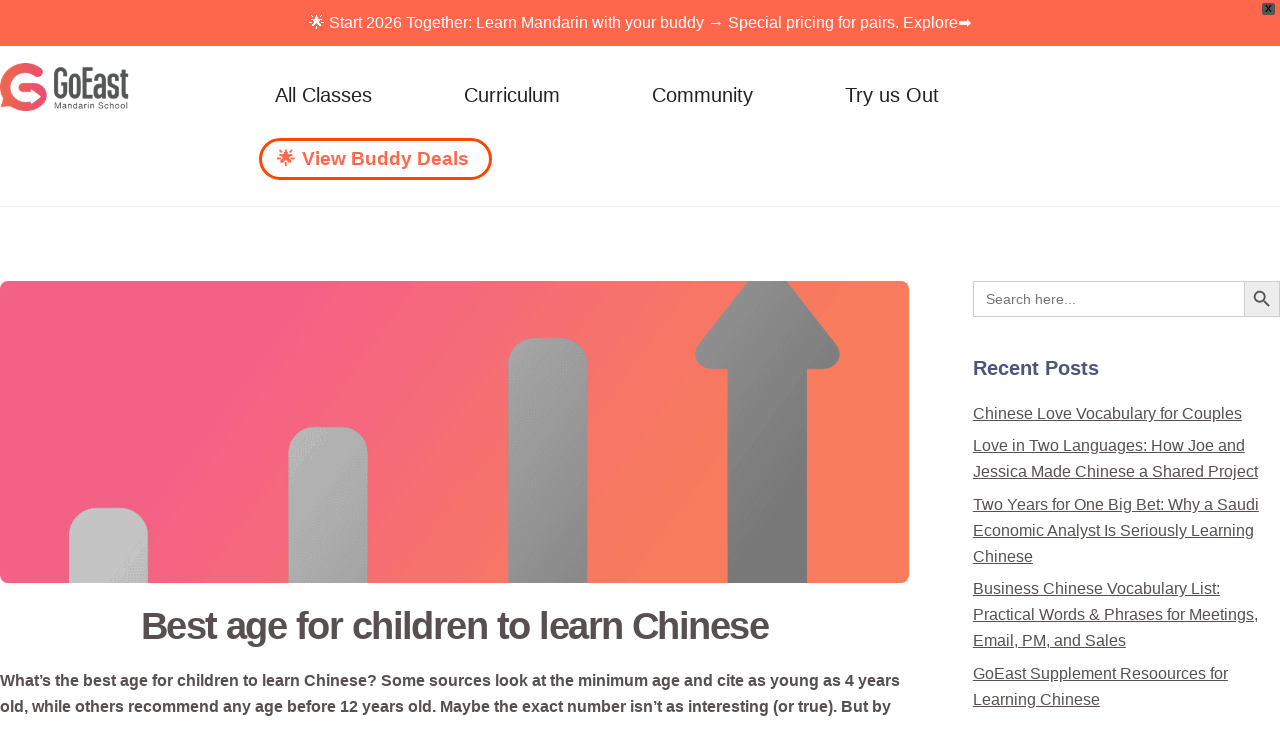

--- FILE ---
content_type: text/html; charset=UTF-8
request_url: https://goeastmandarin.com/best-age-for-children-to-learn-chinese/
body_size: 53401
content:
<!DOCTYPE html>
<html lang="en-US">
<head>
        <meta charset="UTF-8">
        <meta name="viewport" content="width=device-width, initial-scale=1, minimum-scale=1">
        <style id="tb_inline_styles" data-no-optimize="1">.tb_animation_on{overflow-x:hidden}.themify_builder .wow{visibility:hidden;animation-fill-mode:both}[data-tf-animation]{will-change:transform,opacity,visibility}.themify_builder .tf_lax_done{transition-duration:.8s;transition-timing-function:cubic-bezier(.165,.84,.44,1)}[data-sticky-active].tb_sticky_scroll_active{z-index:1}[data-sticky-active].tb_sticky_scroll_active .hide-on-stick{display:none}@media(min-width:1281px){.hide-desktop{width:0!important;height:0!important;padding:0!important;visibility:hidden!important;margin:0!important;display:table-column!important;background:0!important;content-visibility:hidden;overflow:hidden!important}}@media(min-width:769px) and (max-width:1280px){.hide-tablet_landscape{width:0!important;height:0!important;padding:0!important;visibility:hidden!important;margin:0!important;display:table-column!important;background:0!important;content-visibility:hidden;overflow:hidden!important}}@media(min-width:681px) and (max-width:768px){.hide-tablet{width:0!important;height:0!important;padding:0!important;visibility:hidden!important;margin:0!important;display:table-column!important;background:0!important;content-visibility:hidden;overflow:hidden!important}}@media(max-width:680px){.hide-mobile{width:0!important;height:0!important;padding:0!important;visibility:hidden!important;margin:0!important;display:table-column!important;background:0!important;content-visibility:hidden;overflow:hidden!important}}@media(max-width:768px){div.module-gallery-grid{--galn:var(--galt)}}@media(max-width:680px){
                .themify_map.tf_map_loaded{width:100%!important}
                .ui.builder_button,.ui.nav li a{padding:.525em 1.15em}
                .fullheight>.row_inner:not(.tb_col_count_1){min-height:0}
                div.module-gallery-grid{--galn:var(--galm);gap:8px}
            }</style><noscript><style>.themify_builder .wow,.wow .tf_lazy{visibility:visible!important}</style></noscript>        <style id="tf_lazy_common" data-no-optimize="1">
                        img{
                max-width:100%;
                height:auto
            }
                                    :where(.tf_in_flx,.tf_flx){display:inline-flex;flex-wrap:wrap;place-items:center}
            .tf_fa,:is(em,i) tf-lottie{display:inline-block;vertical-align:middle}:is(em,i) tf-lottie{width:1.5em;height:1.5em}.tf_fa{width:1em;height:1em;stroke-width:0;stroke:currentColor;overflow:visible;fill:currentColor;pointer-events:none;text-rendering:optimizeSpeed;buffered-rendering:static}#tf_svg symbol{overflow:visible}:where(.tf_lazy){position:relative;visibility:visible;display:block;opacity:.3}.wow .tf_lazy:not(.tf_swiper-slide){visibility:hidden;opacity:1}div.tf_audio_lazy audio{visibility:hidden;height:0;display:inline}.mejs-container{visibility:visible}.tf_iframe_lazy{transition:opacity .3s ease-in-out;min-height:10px}:where(.tf_flx),.tf_swiper-wrapper{display:flex}.tf_swiper-slide{flex-shrink:0;opacity:0;width:100%;height:100%}.tf_swiper-wrapper>br,.tf_lazy.tf_swiper-wrapper .tf_lazy:after,.tf_lazy.tf_swiper-wrapper .tf_lazy:before{display:none}.tf_lazy:after,.tf_lazy:before{content:'';display:inline-block;position:absolute;width:10px!important;height:10px!important;margin:0 3px;top:50%!important;inset-inline:auto 50%!important;border-radius:100%;background-color:currentColor;visibility:visible;animation:tf-hrz-loader infinite .75s cubic-bezier(.2,.68,.18,1.08)}.tf_lazy:after{width:6px!important;height:6px!important;inset-inline:50% auto!important;margin-top:3px;animation-delay:-.4s}@keyframes tf-hrz-loader{0%,100%{transform:scale(1);opacity:1}50%{transform:scale(.1);opacity:.6}}.tf_lazy_lightbox{position:fixed;background:rgba(11,11,11,.8);color:#ccc;top:0;left:0;display:flex;align-items:center;justify-content:center;z-index:999}.tf_lazy_lightbox .tf_lazy:after,.tf_lazy_lightbox .tf_lazy:before{background:#fff}.tf_vd_lazy,tf-lottie{display:flex;flex-wrap:wrap}tf-lottie{aspect-ratio:1.777}.tf_w.tf_vd_lazy video{width:100%;height:auto;position:static;object-fit:cover}
        </style>
        <link type="image/x-icon" href="https://goeastmandarin.com/wp-content/uploads/2019/04/favicon.ico" rel="icon" /><meta name='robots' content='index, follow, max-image-preview:large, max-snippet:-1, max-video-preview:-1' />
<link rel='dns-prefetch' href='//googleoptimize.com'>
<link rel='dns-prefetch' href='//googletagmanager.com'>
    <style>
        /* Initial state for all devices */
        #rmp-container-52957,
        #rmp_menu_trigger-52957,
        .rmp_menu_trigger {
            display: none !important;
            opacity: 0 !important;
            visibility: hidden !important;
            position: fixed !important;
            transform: translateX(-100%) !important;
            transition: none !important;
            z-index: 999999 !important;
            pointer-events: none !important;
        }
        
        /* Mobile styles when loaded */
        @media screen and (max-width: 800px) {
            #rmp_menu_trigger-52957.rmp-fully-loaded {
                display: block !important;
                opacity: 1 !important;
                visibility: visible !important;
                transform: none !important;
                transition: none !important;
                pointer-events: auto !important;
                position: fixed !important;
            }

            #rmp-container-52957.rmp-fully-loaded {
                display: block !important;
                opacity: 1 !important;
                visibility: visible !important;
                transform: translateX(-100%) !important;
                transition: transform 0.5s ease-in-out !important;
                pointer-events: auto !important;
            }
            
            #rmp-container-52957.rmp-fully-loaded.rmp-menu-open {
                transform: translateX(0) !important;
            }
        }

        /* Desktop styles - keep both hidden */
        @media screen and (min-width: 801px) {
            #rmp-container-52957,
            #rmp_menu_trigger-52957,
            .rmp_menu_trigger {
                display: none !important;
                opacity: 0 !important;
                visibility: hidden !important;
                pointer-events: none !important;
            }
        }
    </style>
    <script>
        (function() {
            function forceHideElements(elements) {
                elements.forEach(function(element) {
                    if (element) {
                        element.style.display = 'none';
                        element.style.opacity = '0';
                        element.style.visibility = 'hidden';
                        element.style.pointerEvents = 'none';
                    }
                });
            }

            function initMenu() {
                var menu = document.getElementById('rmp-container-52957');
                var trigger = document.getElementById('rmp_menu_trigger-52957');
                var allTriggers = document.getElementsByClassName('rmp_menu_trigger');
                
                // Force hide everything initially
                forceHideElements([menu, trigger, ...Array.from(allTriggers)]);

                if (window.innerWidth > 800) {
                    return; // Keep everything hidden on desktop
                }

                // Show elements on mobile after a delay
                setTimeout(function() {
                    if (window.innerWidth <= 800) {
                        if (menu) {
                            menu.classList.add('rmp-fully-loaded');
                            menu.style.removeProperty('display');
                            menu.style.removeProperty('opacity');
                            menu.style.removeProperty('visibility');
                            menu.style.removeProperty('pointer-events');
                        }
                        if (trigger) {
                            trigger.classList.add('rmp-fully-loaded');
                            trigger.style.removeProperty('display');
                            trigger.style.removeProperty('opacity');
                            trigger.style.removeProperty('visibility');
                            trigger.style.removeProperty('pointer-events');
                        }
                    }
                }, 500);
            }

            // Run immediately and after small delay
            initMenu();
            setTimeout(initMenu, 50);

            // Run on DOM ready
            document.addEventListener('DOMContentLoaded', initMenu);

            // Run after everything is loaded
            window.addEventListener('load', function() {
                initMenu();
                setTimeout(initMenu, 100);
            });

            // Handle window resize with debounce
            let resizeTimer;
            window.addEventListener('resize', function() {
                clearTimeout(resizeTimer);
                resizeTimer = setTimeout(initMenu, 100);
            });
        })();
    </script>
    
	<!-- This site is optimized with the Yoast SEO plugin v26.7 - https://yoast.com/wordpress/plugins/seo/ -->
	<title>Best age for children to learn Chinese - GoEast Mandarin</title><style id="perfmatters-used-css">@keyframes spin{from{transform:rotate(0deg);}to{transform:rotate(360deg);}}@keyframes blink{from{opacity:0;}50%{opacity:1;}to{opacity:0;}}@-webkit-keyframes bounce{from,20%,53%,80%,to{-webkit-animation-timing-function:cubic-bezier(.215,.61,.355,1);animation-timing-function:cubic-bezier(.215,.61,.355,1);-webkit-transform:translate3d(0,0,0);transform:translate3d(0,0,0);}40%,43%{-webkit-animation-timing-function:cubic-bezier(.755,.05,.855,.06);animation-timing-function:cubic-bezier(.755,.05,.855,.06);-webkit-transform:translate3d(0,-30px,0);transform:translate3d(0,-30px,0);}70%{-webkit-animation-timing-function:cubic-bezier(.755,.05,.855,.06);animation-timing-function:cubic-bezier(.755,.05,.855,.06);-webkit-transform:translate3d(0,-15px,0);transform:translate3d(0,-15px,0);}90%{-webkit-transform:translate3d(0,-4px,0);transform:translate3d(0,-4px,0);}}@keyframes bounce{from,20%,53%,80%,to{-webkit-animation-timing-function:cubic-bezier(.215,.61,.355,1);animation-timing-function:cubic-bezier(.215,.61,.355,1);-webkit-transform:translate3d(0,0,0);transform:translate3d(0,0,0);}40%,43%{-webkit-animation-timing-function:cubic-bezier(.755,.05,.855,.06);animation-timing-function:cubic-bezier(.755,.05,.855,.06);-webkit-transform:translate3d(0,-30px,0);transform:translate3d(0,-30px,0);}70%{-webkit-animation-timing-function:cubic-bezier(.755,.05,.855,.06);animation-timing-function:cubic-bezier(.755,.05,.855,.06);-webkit-transform:translate3d(0,-15px,0);transform:translate3d(0,-15px,0);}90%{-webkit-transform:translate3d(0,-4px,0);transform:translate3d(0,-4px,0);}}@-webkit-keyframes flash{from,50%,to{opacity:1;}25%,75%{opacity:0;}}@keyframes flash{from,50%,to{opacity:1;}25%,75%{opacity:0;}}@-webkit-keyframes pulse{from{-webkit-transform:scale3d(1,1,1);transform:scale3d(1,1,1);}50%{-webkit-transform:scale3d(1.05,1.05,1.05);transform:scale3d(1.05,1.05,1.05);}to{-webkit-transform:scale3d(1,1,1);transform:scale3d(1,1,1);}}@keyframes pulse{from{-webkit-transform:scale3d(1,1,1);transform:scale3d(1,1,1);}50%{-webkit-transform:scale3d(1.05,1.05,1.05);transform:scale3d(1.05,1.05,1.05);}to{-webkit-transform:scale3d(1,1,1);transform:scale3d(1,1,1);}}@-webkit-keyframes rubberBand{from{-webkit-transform:scale3d(1,1,1);transform:scale3d(1,1,1);}30%{-webkit-transform:scale3d(1.25,.75,1);transform:scale3d(1.25,.75,1);}40%{-webkit-transform:scale3d(.75,1.25,1);transform:scale3d(.75,1.25,1);}50%{-webkit-transform:scale3d(1.15,.85,1);transform:scale3d(1.15,.85,1);}65%{-webkit-transform:scale3d(.95,1.05,1);transform:scale3d(.95,1.05,1);}75%{-webkit-transform:scale3d(1.05,.95,1);transform:scale3d(1.05,.95,1);}to{-webkit-transform:scale3d(1,1,1);transform:scale3d(1,1,1);}}@keyframes rubberBand{from{-webkit-transform:scale3d(1,1,1);transform:scale3d(1,1,1);}30%{-webkit-transform:scale3d(1.25,.75,1);transform:scale3d(1.25,.75,1);}40%{-webkit-transform:scale3d(.75,1.25,1);transform:scale3d(.75,1.25,1);}50%{-webkit-transform:scale3d(1.15,.85,1);transform:scale3d(1.15,.85,1);}65%{-webkit-transform:scale3d(.95,1.05,1);transform:scale3d(.95,1.05,1);}75%{-webkit-transform:scale3d(1.05,.95,1);transform:scale3d(1.05,.95,1);}to{-webkit-transform:scale3d(1,1,1);transform:scale3d(1,1,1);}}@-webkit-keyframes shake{from,to{-webkit-transform:translate3d(0,0,0);transform:translate3d(0,0,0);}10%,30%,50%,70%,90%{-webkit-transform:translate3d(-10px,0,0);transform:translate3d(-10px,0,0);}20%,40%,60%,80%{-webkit-transform:translate3d(10px,0,0);transform:translate3d(10px,0,0);}}@keyframes shake{from,to{-webkit-transform:translate3d(0,0,0);transform:translate3d(0,0,0);}10%,30%,50%,70%,90%{-webkit-transform:translate3d(-10px,0,0);transform:translate3d(-10px,0,0);}20%,40%,60%,80%{-webkit-transform:translate3d(10px,0,0);transform:translate3d(10px,0,0);}}@-webkit-keyframes headShake{0%{-webkit-transform:translateX(0);transform:translateX(0);}6.5%{-webkit-transform:translateX(-6px) rotateY(-9deg);transform:translateX(-6px) rotateY(-9deg);}18.5%{-webkit-transform:translateX(5px) rotateY(7deg);transform:translateX(5px) rotateY(7deg);}31.5%{-webkit-transform:translateX(-3px) rotateY(-5deg);transform:translateX(-3px) rotateY(-5deg);}43.5%{-webkit-transform:translateX(2px) rotateY(3deg);transform:translateX(2px) rotateY(3deg);}50%{-webkit-transform:translateX(0);transform:translateX(0);}}@keyframes headShake{0%{-webkit-transform:translateX(0);transform:translateX(0);}6.5%{-webkit-transform:translateX(-6px) rotateY(-9deg);transform:translateX(-6px) rotateY(-9deg);}18.5%{-webkit-transform:translateX(5px) rotateY(7deg);transform:translateX(5px) rotateY(7deg);}31.5%{-webkit-transform:translateX(-3px) rotateY(-5deg);transform:translateX(-3px) rotateY(-5deg);}43.5%{-webkit-transform:translateX(2px) rotateY(3deg);transform:translateX(2px) rotateY(3deg);}50%{-webkit-transform:translateX(0);transform:translateX(0);}}@-webkit-keyframes swing{20%{-webkit-transform:rotate3d(0,0,1,15deg);transform:rotate3d(0,0,1,15deg);}40%{-webkit-transform:rotate3d(0,0,1,-10deg);transform:rotate3d(0,0,1,-10deg);}60%{-webkit-transform:rotate3d(0,0,1,5deg);transform:rotate3d(0,0,1,5deg);}80%{-webkit-transform:rotate3d(0,0,1,-5deg);transform:rotate3d(0,0,1,-5deg);}to{-webkit-transform:rotate3d(0,0,1,0deg);transform:rotate3d(0,0,1,0deg);}}@keyframes swing{20%{-webkit-transform:rotate3d(0,0,1,15deg);transform:rotate3d(0,0,1,15deg);}40%{-webkit-transform:rotate3d(0,0,1,-10deg);transform:rotate3d(0,0,1,-10deg);}60%{-webkit-transform:rotate3d(0,0,1,5deg);transform:rotate3d(0,0,1,5deg);}80%{-webkit-transform:rotate3d(0,0,1,-5deg);transform:rotate3d(0,0,1,-5deg);}to{-webkit-transform:rotate3d(0,0,1,0deg);transform:rotate3d(0,0,1,0deg);}}@-webkit-keyframes tada{from{-webkit-transform:scale3d(1,1,1);transform:scale3d(1,1,1);}10%,20%{-webkit-transform:scale3d(.9,.9,.9) rotate3d(0,0,1,-3deg);transform:scale3d(.9,.9,.9) rotate3d(0,0,1,-3deg);}30%,50%,70%,90%{-webkit-transform:scale3d(1.1,1.1,1.1) rotate3d(0,0,1,3deg);transform:scale3d(1.1,1.1,1.1) rotate3d(0,0,1,3deg);}40%,60%,80%{-webkit-transform:scale3d(1.1,1.1,1.1) rotate3d(0,0,1,-3deg);transform:scale3d(1.1,1.1,1.1) rotate3d(0,0,1,-3deg);}to{-webkit-transform:scale3d(1,1,1);transform:scale3d(1,1,1);}}@keyframes tada{from{-webkit-transform:scale3d(1,1,1);transform:scale3d(1,1,1);}10%,20%{-webkit-transform:scale3d(.9,.9,.9) rotate3d(0,0,1,-3deg);transform:scale3d(.9,.9,.9) rotate3d(0,0,1,-3deg);}30%,50%,70%,90%{-webkit-transform:scale3d(1.1,1.1,1.1) rotate3d(0,0,1,3deg);transform:scale3d(1.1,1.1,1.1) rotate3d(0,0,1,3deg);}40%,60%,80%{-webkit-transform:scale3d(1.1,1.1,1.1) rotate3d(0,0,1,-3deg);transform:scale3d(1.1,1.1,1.1) rotate3d(0,0,1,-3deg);}to{-webkit-transform:scale3d(1,1,1);transform:scale3d(1,1,1);}}@-webkit-keyframes wobble{from{-webkit-transform:translate3d(0,0,0);transform:translate3d(0,0,0);}15%{-webkit-transform:translate3d(-25%,0,0) rotate3d(0,0,1,-5deg);transform:translate3d(-25%,0,0) rotate3d(0,0,1,-5deg);}30%{-webkit-transform:translate3d(20%,0,0) rotate3d(0,0,1,3deg);transform:translate3d(20%,0,0) rotate3d(0,0,1,3deg);}45%{-webkit-transform:translate3d(-15%,0,0) rotate3d(0,0,1,-3deg);transform:translate3d(-15%,0,0) rotate3d(0,0,1,-3deg);}60%{-webkit-transform:translate3d(10%,0,0) rotate3d(0,0,1,2deg);transform:translate3d(10%,0,0) rotate3d(0,0,1,2deg);}75%{-webkit-transform:translate3d(-5%,0,0) rotate3d(0,0,1,-1deg);transform:translate3d(-5%,0,0) rotate3d(0,0,1,-1deg);}to{-webkit-transform:translate3d(0,0,0);transform:translate3d(0,0,0);}}@keyframes wobble{from{-webkit-transform:translate3d(0,0,0);transform:translate3d(0,0,0);}15%{-webkit-transform:translate3d(-25%,0,0) rotate3d(0,0,1,-5deg);transform:translate3d(-25%,0,0) rotate3d(0,0,1,-5deg);}30%{-webkit-transform:translate3d(20%,0,0) rotate3d(0,0,1,3deg);transform:translate3d(20%,0,0) rotate3d(0,0,1,3deg);}45%{-webkit-transform:translate3d(-15%,0,0) rotate3d(0,0,1,-3deg);transform:translate3d(-15%,0,0) rotate3d(0,0,1,-3deg);}60%{-webkit-transform:translate3d(10%,0,0) rotate3d(0,0,1,2deg);transform:translate3d(10%,0,0) rotate3d(0,0,1,2deg);}75%{-webkit-transform:translate3d(-5%,0,0) rotate3d(0,0,1,-1deg);transform:translate3d(-5%,0,0) rotate3d(0,0,1,-1deg);}to{-webkit-transform:translate3d(0,0,0);transform:translate3d(0,0,0);}}@-webkit-keyframes jello{from,11.1%,to{-webkit-transform:translate3d(0,0,0);transform:translate3d(0,0,0);}22.2%{-webkit-transform:skewX(-12.5deg) skewY(-12.5deg);transform:skewX(-12.5deg) skewY(-12.5deg);}33.3%{-webkit-transform:skewX(6.25deg) skewY(6.25deg);transform:skewX(6.25deg) skewY(6.25deg);}44.4%{-webkit-transform:skewX(-3.125deg) skewY(-3.125deg);transform:skewX(-3.125deg) skewY(-3.125deg);}55.5%{-webkit-transform:skewX(1.5625deg) skewY(1.5625deg);transform:skewX(1.5625deg) skewY(1.5625deg);}66.6%{-webkit-transform:skewX(-.78125deg) skewY(-.78125deg);transform:skewX(-.78125deg) skewY(-.78125deg);}77.7%{-webkit-transform:skewX(.390625deg) skewY(.390625deg);transform:skewX(.390625deg) skewY(.390625deg);}88.8%{-webkit-transform:skewX(-.1953125deg) skewY(-.1953125deg);transform:skewX(-.1953125deg) skewY(-.1953125deg);}}@keyframes jello{from,11.1%,to{-webkit-transform:translate3d(0,0,0);transform:translate3d(0,0,0);}22.2%{-webkit-transform:skewX(-12.5deg) skewY(-12.5deg);transform:skewX(-12.5deg) skewY(-12.5deg);}33.3%{-webkit-transform:skewX(6.25deg) skewY(6.25deg);transform:skewX(6.25deg) skewY(6.25deg);}44.4%{-webkit-transform:skewX(-3.125deg) skewY(-3.125deg);transform:skewX(-3.125deg) skewY(-3.125deg);}55.5%{-webkit-transform:skewX(1.5625deg) skewY(1.5625deg);transform:skewX(1.5625deg) skewY(1.5625deg);}66.6%{-webkit-transform:skewX(-.78125deg) skewY(-.78125deg);transform:skewX(-.78125deg) skewY(-.78125deg);}77.7%{-webkit-transform:skewX(.390625deg) skewY(.390625deg);transform:skewX(.390625deg) skewY(.390625deg);}88.8%{-webkit-transform:skewX(-.1953125deg) skewY(-.1953125deg);transform:skewX(-.1953125deg) skewY(-.1953125deg);}}@-webkit-keyframes bounceIn{from,20%,40%,60%,80%,to{-webkit-animation-timing-function:cubic-bezier(.215,.61,.355,1);animation-timing-function:cubic-bezier(.215,.61,.355,1);}0%{opacity:0;-webkit-transform:scale3d(.3,.3,.3);transform:scale3d(.3,.3,.3);}20%{-webkit-transform:scale3d(1.1,1.1,1.1);transform:scale3d(1.1,1.1,1.1);}40%{-webkit-transform:scale3d(.9,.9,.9);transform:scale3d(.9,.9,.9);}60%{opacity:1;-webkit-transform:scale3d(1.03,1.03,1.03);transform:scale3d(1.03,1.03,1.03);}80%{-webkit-transform:scale3d(.97,.97,.97);transform:scale3d(.97,.97,.97);}to{opacity:1;-webkit-transform:scale3d(1,1,1);transform:scale3d(1,1,1);}}@keyframes bounceIn{from,20%,40%,60%,80%,to{-webkit-animation-timing-function:cubic-bezier(.215,.61,.355,1);animation-timing-function:cubic-bezier(.215,.61,.355,1);}0%{opacity:0;-webkit-transform:scale3d(.3,.3,.3);transform:scale3d(.3,.3,.3);}20%{-webkit-transform:scale3d(1.1,1.1,1.1);transform:scale3d(1.1,1.1,1.1);}40%{-webkit-transform:scale3d(.9,.9,.9);transform:scale3d(.9,.9,.9);}60%{opacity:1;-webkit-transform:scale3d(1.03,1.03,1.03);transform:scale3d(1.03,1.03,1.03);}80%{-webkit-transform:scale3d(.97,.97,.97);transform:scale3d(.97,.97,.97);}to{opacity:1;-webkit-transform:scale3d(1,1,1);transform:scale3d(1,1,1);}}@-webkit-keyframes bounceInDown{from,60%,75%,90%,to{-webkit-animation-timing-function:cubic-bezier(.215,.61,.355,1);animation-timing-function:cubic-bezier(.215,.61,.355,1);}0%{opacity:0;-webkit-transform:translate3d(0,-3000px,0);transform:translate3d(0,-3000px,0);}60%{opacity:1;-webkit-transform:translate3d(0,25px,0);transform:translate3d(0,25px,0);}75%{-webkit-transform:translate3d(0,-10px,0);transform:translate3d(0,-10px,0);}90%{-webkit-transform:translate3d(0,5px,0);transform:translate3d(0,5px,0);}to{-webkit-transform:translate3d(0,0,0);transform:translate3d(0,0,0);}}@keyframes bounceInDown{from,60%,75%,90%,to{-webkit-animation-timing-function:cubic-bezier(.215,.61,.355,1);animation-timing-function:cubic-bezier(.215,.61,.355,1);}0%{opacity:0;-webkit-transform:translate3d(0,-3000px,0);transform:translate3d(0,-3000px,0);}60%{opacity:1;-webkit-transform:translate3d(0,25px,0);transform:translate3d(0,25px,0);}75%{-webkit-transform:translate3d(0,-10px,0);transform:translate3d(0,-10px,0);}90%{-webkit-transform:translate3d(0,5px,0);transform:translate3d(0,5px,0);}to{-webkit-transform:translate3d(0,0,0);transform:translate3d(0,0,0);}}@-webkit-keyframes bounceInLeft{from,60%,75%,90%,to{-webkit-animation-timing-function:cubic-bezier(.215,.61,.355,1);animation-timing-function:cubic-bezier(.215,.61,.355,1);}0%{opacity:0;-webkit-transform:translate3d(-3000px,0,0);transform:translate3d(-3000px,0,0);}60%{opacity:1;-webkit-transform:translate3d(25px,0,0);transform:translate3d(25px,0,0);}75%{-webkit-transform:translate3d(-10px,0,0);transform:translate3d(-10px,0,0);}90%{-webkit-transform:translate3d(5px,0,0);transform:translate3d(5px,0,0);}to{-webkit-transform:translate3d(0,0,0);transform:translate3d(0,0,0);}}@keyframes bounceInLeft{from,60%,75%,90%,to{-webkit-animation-timing-function:cubic-bezier(.215,.61,.355,1);animation-timing-function:cubic-bezier(.215,.61,.355,1);}0%{opacity:0;-webkit-transform:translate3d(-3000px,0,0);transform:translate3d(-3000px,0,0);}60%{opacity:1;-webkit-transform:translate3d(25px,0,0);transform:translate3d(25px,0,0);}75%{-webkit-transform:translate3d(-10px,0,0);transform:translate3d(-10px,0,0);}90%{-webkit-transform:translate3d(5px,0,0);transform:translate3d(5px,0,0);}to{-webkit-transform:translate3d(0,0,0);transform:translate3d(0,0,0);}}@-webkit-keyframes bounceInRight{from,60%,75%,90%,to{-webkit-animation-timing-function:cubic-bezier(.215,.61,.355,1);animation-timing-function:cubic-bezier(.215,.61,.355,1);}from{opacity:0;-webkit-transform:translate3d(3000px,0,0);transform:translate3d(3000px,0,0);}60%{opacity:1;-webkit-transform:translate3d(-25px,0,0);transform:translate3d(-25px,0,0);}75%{-webkit-transform:translate3d(10px,0,0);transform:translate3d(10px,0,0);}90%{-webkit-transform:translate3d(-5px,0,0);transform:translate3d(-5px,0,0);}to{-webkit-transform:translate3d(0,0,0);transform:translate3d(0,0,0);}}@keyframes bounceInRight{from,60%,75%,90%,to{-webkit-animation-timing-function:cubic-bezier(.215,.61,.355,1);animation-timing-function:cubic-bezier(.215,.61,.355,1);}from{opacity:0;-webkit-transform:translate3d(3000px,0,0);transform:translate3d(3000px,0,0);}60%{opacity:1;-webkit-transform:translate3d(-25px,0,0);transform:translate3d(-25px,0,0);}75%{-webkit-transform:translate3d(10px,0,0);transform:translate3d(10px,0,0);}90%{-webkit-transform:translate3d(-5px,0,0);transform:translate3d(-5px,0,0);}to{-webkit-transform:translate3d(0,0,0);transform:translate3d(0,0,0);}}@-webkit-keyframes bounceInUp{from,60%,75%,90%,to{-webkit-animation-timing-function:cubic-bezier(.215,.61,.355,1);animation-timing-function:cubic-bezier(.215,.61,.355,1);}from{opacity:0;-webkit-transform:translate3d(0,3000px,0);transform:translate3d(0,3000px,0);}60%{opacity:1;-webkit-transform:translate3d(0,-20px,0);transform:translate3d(0,-20px,0);}75%{-webkit-transform:translate3d(0,10px,0);transform:translate3d(0,10px,0);}90%{-webkit-transform:translate3d(0,-5px,0);transform:translate3d(0,-5px,0);}to{-webkit-transform:translate3d(0,0,0);transform:translate3d(0,0,0);}}@keyframes bounceInUp{from,60%,75%,90%,to{-webkit-animation-timing-function:cubic-bezier(.215,.61,.355,1);animation-timing-function:cubic-bezier(.215,.61,.355,1);}from{opacity:0;-webkit-transform:translate3d(0,3000px,0);transform:translate3d(0,3000px,0);}60%{opacity:1;-webkit-transform:translate3d(0,-20px,0);transform:translate3d(0,-20px,0);}75%{-webkit-transform:translate3d(0,10px,0);transform:translate3d(0,10px,0);}90%{-webkit-transform:translate3d(0,-5px,0);transform:translate3d(0,-5px,0);}to{-webkit-transform:translate3d(0,0,0);transform:translate3d(0,0,0);}}@-webkit-keyframes bounceOut{20%{-webkit-transform:scale3d(.9,.9,.9);transform:scale3d(.9,.9,.9);}50%,55%{opacity:1;-webkit-transform:scale3d(1.1,1.1,1.1);transform:scale3d(1.1,1.1,1.1);}to{opacity:0;-webkit-transform:scale3d(.3,.3,.3);transform:scale3d(.3,.3,.3);}}@keyframes bounceOut{20%{-webkit-transform:scale3d(.9,.9,.9);transform:scale3d(.9,.9,.9);}50%,55%{opacity:1;-webkit-transform:scale3d(1.1,1.1,1.1);transform:scale3d(1.1,1.1,1.1);}to{opacity:0;-webkit-transform:scale3d(.3,.3,.3);transform:scale3d(.3,.3,.3);}}@-webkit-keyframes bounceOutDown{20%{-webkit-transform:translate3d(0,10px,0);transform:translate3d(0,10px,0);}40%,45%{opacity:1;-webkit-transform:translate3d(0,-20px,0);transform:translate3d(0,-20px,0);}to{opacity:0;-webkit-transform:translate3d(0,2000px,0);transform:translate3d(0,2000px,0);}}@keyframes bounceOutDown{20%{-webkit-transform:translate3d(0,10px,0);transform:translate3d(0,10px,0);}40%,45%{opacity:1;-webkit-transform:translate3d(0,-20px,0);transform:translate3d(0,-20px,0);}to{opacity:0;-webkit-transform:translate3d(0,2000px,0);transform:translate3d(0,2000px,0);}}@-webkit-keyframes bounceOutLeft{20%{opacity:1;-webkit-transform:translate3d(20px,0,0);transform:translate3d(20px,0,0);}to{opacity:0;-webkit-transform:translate3d(-2000px,0,0);transform:translate3d(-2000px,0,0);}}@keyframes bounceOutLeft{20%{opacity:1;-webkit-transform:translate3d(20px,0,0);transform:translate3d(20px,0,0);}to{opacity:0;-webkit-transform:translate3d(-2000px,0,0);transform:translate3d(-2000px,0,0);}}@-webkit-keyframes bounceOutRight{20%{opacity:1;-webkit-transform:translate3d(-20px,0,0);transform:translate3d(-20px,0,0);}to{opacity:0;-webkit-transform:translate3d(2000px,0,0);transform:translate3d(2000px,0,0);}}@keyframes bounceOutRight{20%{opacity:1;-webkit-transform:translate3d(-20px,0,0);transform:translate3d(-20px,0,0);}to{opacity:0;-webkit-transform:translate3d(2000px,0,0);transform:translate3d(2000px,0,0);}}@-webkit-keyframes bounceOutUp{20%{-webkit-transform:translate3d(0,-10px,0);transform:translate3d(0,-10px,0);}40%,45%{opacity:1;-webkit-transform:translate3d(0,20px,0);transform:translate3d(0,20px,0);}to{opacity:0;-webkit-transform:translate3d(0,-2000px,0);transform:translate3d(0,-2000px,0);}}@keyframes bounceOutUp{20%{-webkit-transform:translate3d(0,-10px,0);transform:translate3d(0,-10px,0);}40%,45%{opacity:1;-webkit-transform:translate3d(0,20px,0);transform:translate3d(0,20px,0);}to{opacity:0;-webkit-transform:translate3d(0,-2000px,0);transform:translate3d(0,-2000px,0);}}@-webkit-keyframes fadeIn{from{opacity:0;}to{opacity:1;}}@keyframes fadeIn{from{opacity:0;}to{opacity:1;}}@-webkit-keyframes fadeInDown{from{opacity:0;-webkit-transform:translate3d(0,-100%,0);transform:translate3d(0,-100%,0);}to{opacity:1;-webkit-transform:translate3d(0,0,0);transform:translate3d(0,0,0);}}@keyframes fadeInDown{from{opacity:0;-webkit-transform:translate3d(0,-100%,0);transform:translate3d(0,-100%,0);}to{opacity:1;-webkit-transform:translate3d(0,0,0);transform:translate3d(0,0,0);}}@-webkit-keyframes fadeInDownBig{from{opacity:0;-webkit-transform:translate3d(0,-2000px,0);transform:translate3d(0,-2000px,0);}to{opacity:1;-webkit-transform:translate3d(0,0,0);transform:translate3d(0,0,0);}}@keyframes fadeInDownBig{from{opacity:0;-webkit-transform:translate3d(0,-2000px,0);transform:translate3d(0,-2000px,0);}to{opacity:1;-webkit-transform:translate3d(0,0,0);transform:translate3d(0,0,0);}}@-webkit-keyframes fadeInLeft{from{opacity:0;-webkit-transform:translate3d(-100%,0,0);transform:translate3d(-100%,0,0);}to{opacity:1;-webkit-transform:translate3d(0,0,0);transform:translate3d(0,0,0);}}@keyframes fadeInLeft{from{opacity:0;-webkit-transform:translate3d(-100%,0,0);transform:translate3d(-100%,0,0);}to{opacity:1;-webkit-transform:translate3d(0,0,0);transform:translate3d(0,0,0);}}@-webkit-keyframes fadeInLeftBig{from{opacity:0;-webkit-transform:translate3d(-2000px,0,0);transform:translate3d(-2000px,0,0);}to{opacity:1;-webkit-transform:translate3d(0,0,0);transform:translate3d(0,0,0);}}@keyframes fadeInLeftBig{from{opacity:0;-webkit-transform:translate3d(-2000px,0,0);transform:translate3d(-2000px,0,0);}to{opacity:1;-webkit-transform:translate3d(0,0,0);transform:translate3d(0,0,0);}}@-webkit-keyframes fadeInRight{from{opacity:0;-webkit-transform:translate3d(100%,0,0);transform:translate3d(100%,0,0);}to{opacity:1;-webkit-transform:translate3d(0,0,0);transform:translate3d(0,0,0);}}@keyframes fadeInRight{from{opacity:0;-webkit-transform:translate3d(100%,0,0);transform:translate3d(100%,0,0);}to{opacity:1;-webkit-transform:translate3d(0,0,0);transform:translate3d(0,0,0);}}@-webkit-keyframes fadeInRightBig{from{opacity:0;-webkit-transform:translate3d(2000px,0,0);transform:translate3d(2000px,0,0);}to{opacity:1;-webkit-transform:translate3d(0,0,0);transform:translate3d(0,0,0);}}@keyframes fadeInRightBig{from{opacity:0;-webkit-transform:translate3d(2000px,0,0);transform:translate3d(2000px,0,0);}to{opacity:1;-webkit-transform:translate3d(0,0,0);transform:translate3d(0,0,0);}}@-webkit-keyframes fadeInUp{from{opacity:0;-webkit-transform:translate3d(0,100%,0);transform:translate3d(0,100%,0);}to{opacity:1;-webkit-transform:translate3d(0,0,0);transform:translate3d(0,0,0);}}@keyframes fadeInUp{from{opacity:0;-webkit-transform:translate3d(0,100%,0);transform:translate3d(0,100%,0);}to{opacity:1;-webkit-transform:translate3d(0,0,0);transform:translate3d(0,0,0);}}@-webkit-keyframes fadeInUpBig{from{opacity:0;-webkit-transform:translate3d(0,2000px,0);transform:translate3d(0,2000px,0);}to{opacity:1;-webkit-transform:translate3d(0,0,0);transform:translate3d(0,0,0);}}@keyframes fadeInUpBig{from{opacity:0;-webkit-transform:translate3d(0,2000px,0);transform:translate3d(0,2000px,0);}to{opacity:1;-webkit-transform:translate3d(0,0,0);transform:translate3d(0,0,0);}}@-webkit-keyframes fadeOut{from{opacity:1;}to{opacity:0;}}@keyframes fadeOut{from{opacity:1;}to{opacity:0;}}@-webkit-keyframes fadeOutDown{from{opacity:1;}to{opacity:0;-webkit-transform:translate3d(0,100%,0);transform:translate3d(0,100%,0);}}@keyframes fadeOutDown{from{opacity:1;}to{opacity:0;-webkit-transform:translate3d(0,100%,0);transform:translate3d(0,100%,0);}}@-webkit-keyframes fadeOutDownBig{from{opacity:1;}to{opacity:0;-webkit-transform:translate3d(0,2000px,0);transform:translate3d(0,2000px,0);}}@keyframes fadeOutDownBig{from{opacity:1;}to{opacity:0;-webkit-transform:translate3d(0,2000px,0);transform:translate3d(0,2000px,0);}}@-webkit-keyframes fadeOutLeft{from{opacity:1;}to{opacity:0;-webkit-transform:translate3d(-100%,0,0);transform:translate3d(-100%,0,0);}}@keyframes fadeOutLeft{from{opacity:1;}to{opacity:0;-webkit-transform:translate3d(-100%,0,0);transform:translate3d(-100%,0,0);}}@-webkit-keyframes fadeOutLeftBig{from{opacity:1;}to{opacity:0;-webkit-transform:translate3d(-2000px,0,0);transform:translate3d(-2000px,0,0);}}@keyframes fadeOutLeftBig{from{opacity:1;}to{opacity:0;-webkit-transform:translate3d(-2000px,0,0);transform:translate3d(-2000px,0,0);}}@-webkit-keyframes fadeOutRight{from{opacity:1;}to{opacity:0;-webkit-transform:translate3d(100%,0,0);transform:translate3d(100%,0,0);}}@keyframes fadeOutRight{from{opacity:1;}to{opacity:0;-webkit-transform:translate3d(100%,0,0);transform:translate3d(100%,0,0);}}@-webkit-keyframes fadeOutRightBig{from{opacity:1;}to{opacity:0;-webkit-transform:translate3d(2000px,0,0);transform:translate3d(2000px,0,0);}}@keyframes fadeOutRightBig{from{opacity:1;}to{opacity:0;-webkit-transform:translate3d(2000px,0,0);transform:translate3d(2000px,0,0);}}@-webkit-keyframes fadeOutUp{from{opacity:1;}to{opacity:0;-webkit-transform:translate3d(0,-100%,0);transform:translate3d(0,-100%,0);}}@keyframes fadeOutUp{from{opacity:1;}to{opacity:0;-webkit-transform:translate3d(0,-100%,0);transform:translate3d(0,-100%,0);}}@-webkit-keyframes fadeOutUpBig{from{opacity:1;}to{opacity:0;-webkit-transform:translate3d(0,-2000px,0);transform:translate3d(0,-2000px,0);}}@keyframes fadeOutUpBig{from{opacity:1;}to{opacity:0;-webkit-transform:translate3d(0,-2000px,0);transform:translate3d(0,-2000px,0);}}@-webkit-keyframes flip{from{-webkit-transform:perspective(400px) rotate3d(0,1,0,-360deg);transform:perspective(400px) rotate3d(0,1,0,-360deg);-webkit-animation-timing-function:ease-out;animation-timing-function:ease-out;}40%{-webkit-transform:perspective(400px) translate3d(0,0,150px) rotate3d(0,1,0,-190deg);transform:perspective(400px) translate3d(0,0,150px) rotate3d(0,1,0,-190deg);-webkit-animation-timing-function:ease-out;animation-timing-function:ease-out;}50%{-webkit-transform:perspective(400px) translate3d(0,0,150px) rotate3d(0,1,0,-170deg);transform:perspective(400px) translate3d(0,0,150px) rotate3d(0,1,0,-170deg);-webkit-animation-timing-function:ease-in;animation-timing-function:ease-in;}80%{-webkit-transform:perspective(400px) scale3d(.95,.95,.95);transform:perspective(400px) scale3d(.95,.95,.95);-webkit-animation-timing-function:ease-in;animation-timing-function:ease-in;}to{-webkit-transform:perspective(400px);transform:perspective(400px);-webkit-animation-timing-function:ease-in;animation-timing-function:ease-in;}}@keyframes flip{from{-webkit-transform:perspective(400px) rotate3d(0,1,0,-360deg);transform:perspective(400px) rotate3d(0,1,0,-360deg);-webkit-animation-timing-function:ease-out;animation-timing-function:ease-out;}40%{-webkit-transform:perspective(400px) translate3d(0,0,150px) rotate3d(0,1,0,-190deg);transform:perspective(400px) translate3d(0,0,150px) rotate3d(0,1,0,-190deg);-webkit-animation-timing-function:ease-out;animation-timing-function:ease-out;}50%{-webkit-transform:perspective(400px) translate3d(0,0,150px) rotate3d(0,1,0,-170deg);transform:perspective(400px) translate3d(0,0,150px) rotate3d(0,1,0,-170deg);-webkit-animation-timing-function:ease-in;animation-timing-function:ease-in;}80%{-webkit-transform:perspective(400px) scale3d(.95,.95,.95);transform:perspective(400px) scale3d(.95,.95,.95);-webkit-animation-timing-function:ease-in;animation-timing-function:ease-in;}to{-webkit-transform:perspective(400px);transform:perspective(400px);-webkit-animation-timing-function:ease-in;animation-timing-function:ease-in;}}@-webkit-keyframes flipInX{from{-webkit-transform:perspective(400px) rotate3d(1,0,0,90deg);transform:perspective(400px) rotate3d(1,0,0,90deg);-webkit-animation-timing-function:ease-in;animation-timing-function:ease-in;opacity:0;}40%{-webkit-transform:perspective(400px) rotate3d(1,0,0,-20deg);transform:perspective(400px) rotate3d(1,0,0,-20deg);-webkit-animation-timing-function:ease-in;animation-timing-function:ease-in;}60%{-webkit-transform:perspective(400px) rotate3d(1,0,0,10deg);transform:perspective(400px) rotate3d(1,0,0,10deg);opacity:1;}80%{-webkit-transform:perspective(400px) rotate3d(1,0,0,-5deg);transform:perspective(400px) rotate3d(1,0,0,-5deg);}to{-webkit-transform:perspective(400px);transform:perspective(400px);}}@keyframes flipInX{from{-webkit-transform:perspective(400px) rotate3d(1,0,0,90deg);transform:perspective(400px) rotate3d(1,0,0,90deg);-webkit-animation-timing-function:ease-in;animation-timing-function:ease-in;opacity:0;}40%{-webkit-transform:perspective(400px) rotate3d(1,0,0,-20deg);transform:perspective(400px) rotate3d(1,0,0,-20deg);-webkit-animation-timing-function:ease-in;animation-timing-function:ease-in;}60%{-webkit-transform:perspective(400px) rotate3d(1,0,0,10deg);transform:perspective(400px) rotate3d(1,0,0,10deg);opacity:1;}80%{-webkit-transform:perspective(400px) rotate3d(1,0,0,-5deg);transform:perspective(400px) rotate3d(1,0,0,-5deg);}to{-webkit-transform:perspective(400px);transform:perspective(400px);}}@-webkit-keyframes flipInY{from{-webkit-transform:perspective(400px) rotate3d(0,1,0,90deg);transform:perspective(400px) rotate3d(0,1,0,90deg);-webkit-animation-timing-function:ease-in;animation-timing-function:ease-in;opacity:0;}40%{-webkit-transform:perspective(400px) rotate3d(0,1,0,-20deg);transform:perspective(400px) rotate3d(0,1,0,-20deg);-webkit-animation-timing-function:ease-in;animation-timing-function:ease-in;}60%{-webkit-transform:perspective(400px) rotate3d(0,1,0,10deg);transform:perspective(400px) rotate3d(0,1,0,10deg);opacity:1;}80%{-webkit-transform:perspective(400px) rotate3d(0,1,0,-5deg);transform:perspective(400px) rotate3d(0,1,0,-5deg);}to{-webkit-transform:perspective(400px);transform:perspective(400px);}}@keyframes flipInY{from{-webkit-transform:perspective(400px) rotate3d(0,1,0,90deg);transform:perspective(400px) rotate3d(0,1,0,90deg);-webkit-animation-timing-function:ease-in;animation-timing-function:ease-in;opacity:0;}40%{-webkit-transform:perspective(400px) rotate3d(0,1,0,-20deg);transform:perspective(400px) rotate3d(0,1,0,-20deg);-webkit-animation-timing-function:ease-in;animation-timing-function:ease-in;}60%{-webkit-transform:perspective(400px) rotate3d(0,1,0,10deg);transform:perspective(400px) rotate3d(0,1,0,10deg);opacity:1;}80%{-webkit-transform:perspective(400px) rotate3d(0,1,0,-5deg);transform:perspective(400px) rotate3d(0,1,0,-5deg);}to{-webkit-transform:perspective(400px);transform:perspective(400px);}}@-webkit-keyframes flipOutX{from{-webkit-transform:perspective(400px);transform:perspective(400px);}30%{-webkit-transform:perspective(400px) rotate3d(1,0,0,-20deg);transform:perspective(400px) rotate3d(1,0,0,-20deg);opacity:1;}to{-webkit-transform:perspective(400px) rotate3d(1,0,0,90deg);transform:perspective(400px) rotate3d(1,0,0,90deg);opacity:0;}}@keyframes flipOutX{from{-webkit-transform:perspective(400px);transform:perspective(400px);}30%{-webkit-transform:perspective(400px) rotate3d(1,0,0,-20deg);transform:perspective(400px) rotate3d(1,0,0,-20deg);opacity:1;}to{-webkit-transform:perspective(400px) rotate3d(1,0,0,90deg);transform:perspective(400px) rotate3d(1,0,0,90deg);opacity:0;}}@-webkit-keyframes flipOutY{from{-webkit-transform:perspective(400px);transform:perspective(400px);}30%{-webkit-transform:perspective(400px) rotate3d(0,1,0,-15deg);transform:perspective(400px) rotate3d(0,1,0,-15deg);opacity:1;}to{-webkit-transform:perspective(400px) rotate3d(0,1,0,90deg);transform:perspective(400px) rotate3d(0,1,0,90deg);opacity:0;}}@keyframes flipOutY{from{-webkit-transform:perspective(400px);transform:perspective(400px);}30%{-webkit-transform:perspective(400px) rotate3d(0,1,0,-15deg);transform:perspective(400px) rotate3d(0,1,0,-15deg);opacity:1;}to{-webkit-transform:perspective(400px) rotate3d(0,1,0,90deg);transform:perspective(400px) rotate3d(0,1,0,90deg);opacity:0;}}@-webkit-keyframes lightSpeedIn{from{-webkit-transform:translate3d(100%,0,0) skewX(-30deg);transform:translate3d(100%,0,0) skewX(-30deg);opacity:0;}60%{-webkit-transform:skewX(20deg);transform:skewX(20deg);opacity:1;}80%{-webkit-transform:skewX(-5deg);transform:skewX(-5deg);opacity:1;}to{-webkit-transform:translate3d(0,0,0);transform:translate3d(0,0,0);opacity:1;}}@keyframes lightSpeedIn{from{-webkit-transform:translate3d(100%,0,0) skewX(-30deg);transform:translate3d(100%,0,0) skewX(-30deg);opacity:0;}60%{-webkit-transform:skewX(20deg);transform:skewX(20deg);opacity:1;}80%{-webkit-transform:skewX(-5deg);transform:skewX(-5deg);opacity:1;}to{-webkit-transform:translate3d(0,0,0);transform:translate3d(0,0,0);opacity:1;}}@-webkit-keyframes lightSpeedOut{from{opacity:1;}to{-webkit-transform:translate3d(100%,0,0) skewX(30deg);transform:translate3d(100%,0,0) skewX(30deg);opacity:0;}}@keyframes lightSpeedOut{from{opacity:1;}to{-webkit-transform:translate3d(100%,0,0) skewX(30deg);transform:translate3d(100%,0,0) skewX(30deg);opacity:0;}}@-webkit-keyframes rotateIn{from{-webkit-transform-origin:center;transform-origin:center;-webkit-transform:rotate3d(0,0,1,-200deg);transform:rotate3d(0,0,1,-200deg);opacity:0;}to{-webkit-transform-origin:center;transform-origin:center;-webkit-transform:translate3d(0,0,0);transform:translate3d(0,0,0);opacity:1;}}@keyframes rotateIn{from{-webkit-transform-origin:center;transform-origin:center;-webkit-transform:rotate3d(0,0,1,-200deg);transform:rotate3d(0,0,1,-200deg);opacity:0;}to{-webkit-transform-origin:center;transform-origin:center;-webkit-transform:translate3d(0,0,0);transform:translate3d(0,0,0);opacity:1;}}@-webkit-keyframes rotateInDownLeft{from{-webkit-transform-origin:left bottom;transform-origin:left bottom;-webkit-transform:rotate3d(0,0,1,-45deg);transform:rotate3d(0,0,1,-45deg);opacity:0;}to{-webkit-transform-origin:left bottom;transform-origin:left bottom;-webkit-transform:translate3d(0,0,0);transform:translate3d(0,0,0);opacity:1;}}@keyframes rotateInDownLeft{from{-webkit-transform-origin:left bottom;transform-origin:left bottom;-webkit-transform:rotate3d(0,0,1,-45deg);transform:rotate3d(0,0,1,-45deg);opacity:0;}to{-webkit-transform-origin:left bottom;transform-origin:left bottom;-webkit-transform:translate3d(0,0,0);transform:translate3d(0,0,0);opacity:1;}}@-webkit-keyframes rotateInDownRight{from{-webkit-transform-origin:right bottom;transform-origin:right bottom;-webkit-transform:rotate3d(0,0,1,45deg);transform:rotate3d(0,0,1,45deg);opacity:0;}to{-webkit-transform-origin:right bottom;transform-origin:right bottom;-webkit-transform:translate3d(0,0,0);transform:translate3d(0,0,0);opacity:1;}}@keyframes rotateInDownRight{from{-webkit-transform-origin:right bottom;transform-origin:right bottom;-webkit-transform:rotate3d(0,0,1,45deg);transform:rotate3d(0,0,1,45deg);opacity:0;}to{-webkit-transform-origin:right bottom;transform-origin:right bottom;-webkit-transform:translate3d(0,0,0);transform:translate3d(0,0,0);opacity:1;}}@-webkit-keyframes rotateInUpLeft{from{-webkit-transform-origin:left bottom;transform-origin:left bottom;-webkit-transform:rotate3d(0,0,1,45deg);transform:rotate3d(0,0,1,45deg);opacity:0;}to{-webkit-transform-origin:left bottom;transform-origin:left bottom;-webkit-transform:translate3d(0,0,0);transform:translate3d(0,0,0);opacity:1;}}@keyframes rotateInUpLeft{from{-webkit-transform-origin:left bottom;transform-origin:left bottom;-webkit-transform:rotate3d(0,0,1,45deg);transform:rotate3d(0,0,1,45deg);opacity:0;}to{-webkit-transform-origin:left bottom;transform-origin:left bottom;-webkit-transform:translate3d(0,0,0);transform:translate3d(0,0,0);opacity:1;}}@-webkit-keyframes rotateInUpRight{from{-webkit-transform-origin:right bottom;transform-origin:right bottom;-webkit-transform:rotate3d(0,0,1,-90deg);transform:rotate3d(0,0,1,-90deg);opacity:0;}to{-webkit-transform-origin:right bottom;transform-origin:right bottom;-webkit-transform:translate3d(0,0,0);transform:translate3d(0,0,0);opacity:1;}}@keyframes rotateInUpRight{from{-webkit-transform-origin:right bottom;transform-origin:right bottom;-webkit-transform:rotate3d(0,0,1,-90deg);transform:rotate3d(0,0,1,-90deg);opacity:0;}to{-webkit-transform-origin:right bottom;transform-origin:right bottom;-webkit-transform:translate3d(0,0,0);transform:translate3d(0,0,0);opacity:1;}}@-webkit-keyframes rotateOut{from{-webkit-transform-origin:center;transform-origin:center;opacity:1;}to{-webkit-transform-origin:center;transform-origin:center;-webkit-transform:rotate3d(0,0,1,200deg);transform:rotate3d(0,0,1,200deg);opacity:0;}}@keyframes rotateOut{from{-webkit-transform-origin:center;transform-origin:center;opacity:1;}to{-webkit-transform-origin:center;transform-origin:center;-webkit-transform:rotate3d(0,0,1,200deg);transform:rotate3d(0,0,1,200deg);opacity:0;}}@-webkit-keyframes rotateOutDownLeft{from{-webkit-transform-origin:left bottom;transform-origin:left bottom;opacity:1;}to{-webkit-transform-origin:left bottom;transform-origin:left bottom;-webkit-transform:rotate3d(0,0,1,45deg);transform:rotate3d(0,0,1,45deg);opacity:0;}}@keyframes rotateOutDownLeft{from{-webkit-transform-origin:left bottom;transform-origin:left bottom;opacity:1;}to{-webkit-transform-origin:left bottom;transform-origin:left bottom;-webkit-transform:rotate3d(0,0,1,45deg);transform:rotate3d(0,0,1,45deg);opacity:0;}}@-webkit-keyframes rotateOutDownRight{from{-webkit-transform-origin:right bottom;transform-origin:right bottom;opacity:1;}to{-webkit-transform-origin:right bottom;transform-origin:right bottom;-webkit-transform:rotate3d(0,0,1,-45deg);transform:rotate3d(0,0,1,-45deg);opacity:0;}}@keyframes rotateOutDownRight{from{-webkit-transform-origin:right bottom;transform-origin:right bottom;opacity:1;}to{-webkit-transform-origin:right bottom;transform-origin:right bottom;-webkit-transform:rotate3d(0,0,1,-45deg);transform:rotate3d(0,0,1,-45deg);opacity:0;}}@-webkit-keyframes rotateOutUpLeft{from{-webkit-transform-origin:left bottom;transform-origin:left bottom;opacity:1;}to{-webkit-transform-origin:left bottom;transform-origin:left bottom;-webkit-transform:rotate3d(0,0,1,-45deg);transform:rotate3d(0,0,1,-45deg);opacity:0;}}@keyframes rotateOutUpLeft{from{-webkit-transform-origin:left bottom;transform-origin:left bottom;opacity:1;}to{-webkit-transform-origin:left bottom;transform-origin:left bottom;-webkit-transform:rotate3d(0,0,1,-45deg);transform:rotate3d(0,0,1,-45deg);opacity:0;}}@-webkit-keyframes rotateOutUpRight{from{-webkit-transform-origin:right bottom;transform-origin:right bottom;opacity:1;}to{-webkit-transform-origin:right bottom;transform-origin:right bottom;-webkit-transform:rotate3d(0,0,1,90deg);transform:rotate3d(0,0,1,90deg);opacity:0;}}@keyframes rotateOutUpRight{from{-webkit-transform-origin:right bottom;transform-origin:right bottom;opacity:1;}to{-webkit-transform-origin:right bottom;transform-origin:right bottom;-webkit-transform:rotate3d(0,0,1,90deg);transform:rotate3d(0,0,1,90deg);opacity:0;}}@-webkit-keyframes hinge{0%{-webkit-transform-origin:top left;transform-origin:top left;-webkit-animation-timing-function:ease-in-out;animation-timing-function:ease-in-out;}20%,60%{-webkit-transform:rotate3d(0,0,1,80deg);transform:rotate3d(0,0,1,80deg);-webkit-transform-origin:top left;transform-origin:top left;-webkit-animation-timing-function:ease-in-out;animation-timing-function:ease-in-out;}40%,80%{-webkit-transform:rotate3d(0,0,1,60deg);transform:rotate3d(0,0,1,60deg);-webkit-transform-origin:top left;transform-origin:top left;-webkit-animation-timing-function:ease-in-out;animation-timing-function:ease-in-out;opacity:1;}to{-webkit-transform:translate3d(0,700px,0);transform:translate3d(0,700px,0);opacity:0;}}@keyframes hinge{0%{-webkit-transform-origin:top left;transform-origin:top left;-webkit-animation-timing-function:ease-in-out;animation-timing-function:ease-in-out;}20%,60%{-webkit-transform:rotate3d(0,0,1,80deg);transform:rotate3d(0,0,1,80deg);-webkit-transform-origin:top left;transform-origin:top left;-webkit-animation-timing-function:ease-in-out;animation-timing-function:ease-in-out;}40%,80%{-webkit-transform:rotate3d(0,0,1,60deg);transform:rotate3d(0,0,1,60deg);-webkit-transform-origin:top left;transform-origin:top left;-webkit-animation-timing-function:ease-in-out;animation-timing-function:ease-in-out;opacity:1;}to{-webkit-transform:translate3d(0,700px,0);transform:translate3d(0,700px,0);opacity:0;}}@-webkit-keyframes jackInTheBox{from{opacity:0;-webkit-transform:scale(.1) rotate(30deg);transform:scale(.1) rotate(30deg);-webkit-transform-origin:center bottom;transform-origin:center bottom;}50%{-webkit-transform:rotate(-10deg);transform:rotate(-10deg);}70%{-webkit-transform:rotate(3deg);transform:rotate(3deg);}to{opacity:1;-webkit-transform:scale(1);transform:scale(1);}}@keyframes jackInTheBox{from{opacity:0;-webkit-transform:scale(.1) rotate(30deg);transform:scale(.1) rotate(30deg);-webkit-transform-origin:center bottom;transform-origin:center bottom;}50%{-webkit-transform:rotate(-10deg);transform:rotate(-10deg);}70%{-webkit-transform:rotate(3deg);transform:rotate(3deg);}to{opacity:1;-webkit-transform:scale(1);transform:scale(1);}}@-webkit-keyframes rollIn{from{opacity:0;-webkit-transform:translate3d(-100%,0,0) rotate3d(0,0,1,-120deg);transform:translate3d(-100%,0,0) rotate3d(0,0,1,-120deg);}to{opacity:1;-webkit-transform:translate3d(0,0,0);transform:translate3d(0,0,0);}}@keyframes rollIn{from{opacity:0;-webkit-transform:translate3d(-100%,0,0) rotate3d(0,0,1,-120deg);transform:translate3d(-100%,0,0) rotate3d(0,0,1,-120deg);}to{opacity:1;-webkit-transform:translate3d(0,0,0);transform:translate3d(0,0,0);}}@-webkit-keyframes rollOut{from{opacity:1;}to{opacity:0;-webkit-transform:translate3d(100%,0,0) rotate3d(0,0,1,120deg);transform:translate3d(100%,0,0) rotate3d(0,0,1,120deg);}}@keyframes rollOut{from{opacity:1;}to{opacity:0;-webkit-transform:translate3d(100%,0,0) rotate3d(0,0,1,120deg);transform:translate3d(100%,0,0) rotate3d(0,0,1,120deg);}}@-webkit-keyframes zoomIn{from{opacity:0;-webkit-transform:scale3d(.3,.3,.3);transform:scale3d(.3,.3,.3);}50%{opacity:1;}}@keyframes zoomIn{from{opacity:0;-webkit-transform:scale3d(.3,.3,.3);transform:scale3d(.3,.3,.3);}50%{opacity:1;}}@-webkit-keyframes zoomInDown{from{opacity:0;-webkit-transform:scale3d(.1,.1,.1) translate3d(0,-1000px,0);transform:scale3d(.1,.1,.1) translate3d(0,-1000px,0);-webkit-animation-timing-function:cubic-bezier(.55,.055,.675,.19);animation-timing-function:cubic-bezier(.55,.055,.675,.19);}60%{opacity:1;-webkit-transform:scale3d(.475,.475,.475) translate3d(0,60px,0);transform:scale3d(.475,.475,.475) translate3d(0,60px,0);-webkit-animation-timing-function:cubic-bezier(.175,.885,.32,1);animation-timing-function:cubic-bezier(.175,.885,.32,1);}}@keyframes zoomInDown{from{opacity:0;-webkit-transform:scale3d(.1,.1,.1) translate3d(0,-1000px,0);transform:scale3d(.1,.1,.1) translate3d(0,-1000px,0);-webkit-animation-timing-function:cubic-bezier(.55,.055,.675,.19);animation-timing-function:cubic-bezier(.55,.055,.675,.19);}60%{opacity:1;-webkit-transform:scale3d(.475,.475,.475) translate3d(0,60px,0);transform:scale3d(.475,.475,.475) translate3d(0,60px,0);-webkit-animation-timing-function:cubic-bezier(.175,.885,.32,1);animation-timing-function:cubic-bezier(.175,.885,.32,1);}}@-webkit-keyframes zoomInLeft{from{opacity:0;-webkit-transform:scale3d(.1,.1,.1) translate3d(-1000px,0,0);transform:scale3d(.1,.1,.1) translate3d(-1000px,0,0);-webkit-animation-timing-function:cubic-bezier(.55,.055,.675,.19);animation-timing-function:cubic-bezier(.55,.055,.675,.19);}60%{opacity:1;-webkit-transform:scale3d(.475,.475,.475) translate3d(10px,0,0);transform:scale3d(.475,.475,.475) translate3d(10px,0,0);-webkit-animation-timing-function:cubic-bezier(.175,.885,.32,1);animation-timing-function:cubic-bezier(.175,.885,.32,1);}}@keyframes zoomInLeft{from{opacity:0;-webkit-transform:scale3d(.1,.1,.1) translate3d(-1000px,0,0);transform:scale3d(.1,.1,.1) translate3d(-1000px,0,0);-webkit-animation-timing-function:cubic-bezier(.55,.055,.675,.19);animation-timing-function:cubic-bezier(.55,.055,.675,.19);}60%{opacity:1;-webkit-transform:scale3d(.475,.475,.475) translate3d(10px,0,0);transform:scale3d(.475,.475,.475) translate3d(10px,0,0);-webkit-animation-timing-function:cubic-bezier(.175,.885,.32,1);animation-timing-function:cubic-bezier(.175,.885,.32,1);}}@-webkit-keyframes zoomInRight{from{opacity:0;-webkit-transform:scale3d(.1,.1,.1) translate3d(1000px,0,0);transform:scale3d(.1,.1,.1) translate3d(1000px,0,0);-webkit-animation-timing-function:cubic-bezier(.55,.055,.675,.19);animation-timing-function:cubic-bezier(.55,.055,.675,.19);}60%{opacity:1;-webkit-transform:scale3d(.475,.475,.475) translate3d(-10px,0,0);transform:scale3d(.475,.475,.475) translate3d(-10px,0,0);-webkit-animation-timing-function:cubic-bezier(.175,.885,.32,1);animation-timing-function:cubic-bezier(.175,.885,.32,1);}}@keyframes zoomInRight{from{opacity:0;-webkit-transform:scale3d(.1,.1,.1) translate3d(1000px,0,0);transform:scale3d(.1,.1,.1) translate3d(1000px,0,0);-webkit-animation-timing-function:cubic-bezier(.55,.055,.675,.19);animation-timing-function:cubic-bezier(.55,.055,.675,.19);}60%{opacity:1;-webkit-transform:scale3d(.475,.475,.475) translate3d(-10px,0,0);transform:scale3d(.475,.475,.475) translate3d(-10px,0,0);-webkit-animation-timing-function:cubic-bezier(.175,.885,.32,1);animation-timing-function:cubic-bezier(.175,.885,.32,1);}}@-webkit-keyframes zoomInUp{from{opacity:0;-webkit-transform:scale3d(.1,.1,.1) translate3d(0,1000px,0);transform:scale3d(.1,.1,.1) translate3d(0,1000px,0);-webkit-animation-timing-function:cubic-bezier(.55,.055,.675,.19);animation-timing-function:cubic-bezier(.55,.055,.675,.19);}60%{opacity:1;-webkit-transform:scale3d(.475,.475,.475) translate3d(0,-60px,0);transform:scale3d(.475,.475,.475) translate3d(0,-60px,0);-webkit-animation-timing-function:cubic-bezier(.175,.885,.32,1);animation-timing-function:cubic-bezier(.175,.885,.32,1);}}@keyframes zoomInUp{from{opacity:0;-webkit-transform:scale3d(.1,.1,.1) translate3d(0,1000px,0);transform:scale3d(.1,.1,.1) translate3d(0,1000px,0);-webkit-animation-timing-function:cubic-bezier(.55,.055,.675,.19);animation-timing-function:cubic-bezier(.55,.055,.675,.19);}60%{opacity:1;-webkit-transform:scale3d(.475,.475,.475) translate3d(0,-60px,0);transform:scale3d(.475,.475,.475) translate3d(0,-60px,0);-webkit-animation-timing-function:cubic-bezier(.175,.885,.32,1);animation-timing-function:cubic-bezier(.175,.885,.32,1);}}@-webkit-keyframes zoomOut{from{opacity:1;}50%{opacity:0;-webkit-transform:scale3d(.3,.3,.3);transform:scale3d(.3,.3,.3);}to{opacity:0;}}@keyframes zoomOut{from{opacity:1;}50%{opacity:0;-webkit-transform:scale3d(.3,.3,.3);transform:scale3d(.3,.3,.3);}to{opacity:0;}}@-webkit-keyframes zoomOutDown{40%{opacity:1;-webkit-transform:scale3d(.475,.475,.475) translate3d(0,-60px,0);transform:scale3d(.475,.475,.475) translate3d(0,-60px,0);-webkit-animation-timing-function:cubic-bezier(.55,.055,.675,.19);animation-timing-function:cubic-bezier(.55,.055,.675,.19);}to{opacity:0;-webkit-transform:scale3d(.1,.1,.1) translate3d(0,2000px,0);transform:scale3d(.1,.1,.1) translate3d(0,2000px,0);-webkit-transform-origin:center bottom;transform-origin:center bottom;-webkit-animation-timing-function:cubic-bezier(.175,.885,.32,1);animation-timing-function:cubic-bezier(.175,.885,.32,1);}}@keyframes zoomOutDown{40%{opacity:1;-webkit-transform:scale3d(.475,.475,.475) translate3d(0,-60px,0);transform:scale3d(.475,.475,.475) translate3d(0,-60px,0);-webkit-animation-timing-function:cubic-bezier(.55,.055,.675,.19);animation-timing-function:cubic-bezier(.55,.055,.675,.19);}to{opacity:0;-webkit-transform:scale3d(.1,.1,.1) translate3d(0,2000px,0);transform:scale3d(.1,.1,.1) translate3d(0,2000px,0);-webkit-transform-origin:center bottom;transform-origin:center bottom;-webkit-animation-timing-function:cubic-bezier(.175,.885,.32,1);animation-timing-function:cubic-bezier(.175,.885,.32,1);}}@-webkit-keyframes zoomOutLeft{40%{opacity:1;-webkit-transform:scale3d(.475,.475,.475) translate3d(42px,0,0);transform:scale3d(.475,.475,.475) translate3d(42px,0,0);}to{opacity:0;-webkit-transform:scale(.1) translate3d(-2000px,0,0);transform:scale(.1) translate3d(-2000px,0,0);-webkit-transform-origin:left center;transform-origin:left center;}}@keyframes zoomOutLeft{40%{opacity:1;-webkit-transform:scale3d(.475,.475,.475) translate3d(42px,0,0);transform:scale3d(.475,.475,.475) translate3d(42px,0,0);}to{opacity:0;-webkit-transform:scale(.1) translate3d(-2000px,0,0);transform:scale(.1) translate3d(-2000px,0,0);-webkit-transform-origin:left center;transform-origin:left center;}}@-webkit-keyframes zoomOutRight{40%{opacity:1;-webkit-transform:scale3d(.475,.475,.475) translate3d(-42px,0,0);transform:scale3d(.475,.475,.475) translate3d(-42px,0,0);}to{opacity:0;-webkit-transform:scale(.1) translate3d(2000px,0,0);transform:scale(.1) translate3d(2000px,0,0);-webkit-transform-origin:right center;transform-origin:right center;}}@keyframes zoomOutRight{40%{opacity:1;-webkit-transform:scale3d(.475,.475,.475) translate3d(-42px,0,0);transform:scale3d(.475,.475,.475) translate3d(-42px,0,0);}to{opacity:0;-webkit-transform:scale(.1) translate3d(2000px,0,0);transform:scale(.1) translate3d(2000px,0,0);-webkit-transform-origin:right center;transform-origin:right center;}}@-webkit-keyframes zoomOutUp{40%{opacity:1;-webkit-transform:scale3d(.475,.475,.475) translate3d(0,60px,0);transform:scale3d(.475,.475,.475) translate3d(0,60px,0);-webkit-animation-timing-function:cubic-bezier(.55,.055,.675,.19);animation-timing-function:cubic-bezier(.55,.055,.675,.19);}to{opacity:0;-webkit-transform:scale3d(.1,.1,.1) translate3d(0,-2000px,0);transform:scale3d(.1,.1,.1) translate3d(0,-2000px,0);-webkit-transform-origin:center bottom;transform-origin:center bottom;-webkit-animation-timing-function:cubic-bezier(.175,.885,.32,1);animation-timing-function:cubic-bezier(.175,.885,.32,1);}}@keyframes zoomOutUp{40%{opacity:1;-webkit-transform:scale3d(.475,.475,.475) translate3d(0,60px,0);transform:scale3d(.475,.475,.475) translate3d(0,60px,0);-webkit-animation-timing-function:cubic-bezier(.55,.055,.675,.19);animation-timing-function:cubic-bezier(.55,.055,.675,.19);}to{opacity:0;-webkit-transform:scale3d(.1,.1,.1) translate3d(0,-2000px,0);transform:scale3d(.1,.1,.1) translate3d(0,-2000px,0);-webkit-transform-origin:center bottom;transform-origin:center bottom;-webkit-animation-timing-function:cubic-bezier(.175,.885,.32,1);animation-timing-function:cubic-bezier(.175,.885,.32,1);}}@-webkit-keyframes slideInDown{from{-webkit-transform:translate3d(0,-100%,0);transform:translate3d(0,-100%,0);visibility:visible;}to{-webkit-transform:translate3d(0,0,0);transform:translate3d(0,0,0);}}@keyframes slideInDown{from{-webkit-transform:translate3d(0,-100%,0);transform:translate3d(0,-100%,0);visibility:visible;}to{-webkit-transform:translate3d(0,0,0);transform:translate3d(0,0,0);}}@-webkit-keyframes slideInLeft{from{-webkit-transform:translate3d(-100%,0,0);transform:translate3d(-100%,0,0);visibility:visible;}to{-webkit-transform:translate3d(0,0,0);transform:translate3d(0,0,0);}}@keyframes slideInLeft{from{-webkit-transform:translate3d(-100%,0,0);transform:translate3d(-100%,0,0);visibility:visible;}to{-webkit-transform:translate3d(0,0,0);transform:translate3d(0,0,0);}}@-webkit-keyframes slideInRight{from{-webkit-transform:translate3d(100%,0,0);transform:translate3d(100%,0,0);visibility:visible;}to{-webkit-transform:translate3d(0,0,0);transform:translate3d(0,0,0);}}@keyframes slideInRight{from{-webkit-transform:translate3d(100%,0,0);transform:translate3d(100%,0,0);visibility:visible;}to{-webkit-transform:translate3d(0,0,0);transform:translate3d(0,0,0);}}@-webkit-keyframes slideInUp{from{-webkit-transform:translate3d(0,100%,0);transform:translate3d(0,100%,0);visibility:visible;}to{-webkit-transform:translate3d(0,0,0);transform:translate3d(0,0,0);}}@keyframes slideInUp{from{-webkit-transform:translate3d(0,100%,0);transform:translate3d(0,100%,0);visibility:visible;}to{-webkit-transform:translate3d(0,0,0);transform:translate3d(0,0,0);}}@-webkit-keyframes slideOutDown{from{-webkit-transform:translate3d(0,0,0);transform:translate3d(0,0,0);}to{visibility:hidden;-webkit-transform:translate3d(0,100%,0);transform:translate3d(0,100%,0);}}@keyframes slideOutDown{from{-webkit-transform:translate3d(0,0,0);transform:translate3d(0,0,0);}to{visibility:hidden;-webkit-transform:translate3d(0,100%,0);transform:translate3d(0,100%,0);}}@-webkit-keyframes slideOutLeft{from{-webkit-transform:translate3d(0,0,0);transform:translate3d(0,0,0);}to{visibility:hidden;-webkit-transform:translate3d(-100%,0,0);transform:translate3d(-100%,0,0);}}@keyframes slideOutLeft{from{-webkit-transform:translate3d(0,0,0);transform:translate3d(0,0,0);}to{visibility:hidden;-webkit-transform:translate3d(-100%,0,0);transform:translate3d(-100%,0,0);}}@-webkit-keyframes slideOutRight{from{-webkit-transform:translate3d(0,0,0);transform:translate3d(0,0,0);}to{visibility:hidden;-webkit-transform:translate3d(100%,0,0);transform:translate3d(100%,0,0);}}@keyframes slideOutRight{from{-webkit-transform:translate3d(0,0,0);transform:translate3d(0,0,0);}to{visibility:hidden;-webkit-transform:translate3d(100%,0,0);transform:translate3d(100%,0,0);}}@-webkit-keyframes slideOutUp{from{-webkit-transform:translate3d(0,0,0);transform:translate3d(0,0,0);}to{visibility:hidden;-webkit-transform:translate3d(0,-100%,0);transform:translate3d(0,-100%,0);}}@keyframes slideOutUp{from{-webkit-transform:translate3d(0,0,0);transform:translate3d(0,0,0);}to{visibility:hidden;-webkit-transform:translate3d(0,-100%,0);transform:translate3d(0,-100%,0);}}@font-face{font-family:"wq-icon";src:url("https://goeastmandarin.com/wp-content/plugins/wp-quiz-pro/assets/frontend/css/../fonts/wq-icon.eot?25224");src:url("https://goeastmandarin.com/wp-content/plugins/wp-quiz-pro/assets/frontend/css/../fonts/wq-icon.eot?25224#iefix") format("embedded-opentype"),url("https://goeastmandarin.com/wp-content/plugins/wp-quiz-pro/assets/frontend/css/../fonts/wq-icon.woff2?25224") format("woff2"),url("https://goeastmandarin.com/wp-content/plugins/wp-quiz-pro/assets/frontend/css/../fonts/wq-icon.woff?25224") format("woff"),url("https://goeastmandarin.com/wp-content/plugins/wp-quiz-pro/assets/frontend/css/../fonts/wq-icon.ttf?25224") format("truetype"),url("https://goeastmandarin.com/wp-content/plugins/wp-quiz-pro/assets/frontend/css/../fonts/wq-icon.svg?25224#wq-icon") format("svg");font-weight:normal;font-style:normal;}[class^="wq-icon-"]:before,[class*=" wq-icon-"]:before{font-family:"wq-icon";font-style:normal;font-weight:normal;speak:none;display:inline-block;text-decoration:inherit;width:1em;margin-right:.2em;text-align:center;font-variant:normal;text-transform:none;line-height:1em;margin-left:.2em;-webkit-font-smoothing:antialiased;-moz-osx-font-smoothing:grayscale;}@-webkit-keyframes spin{0%{-webkit-transform:rotate(0deg);transform:rotate(0deg);}100%{-webkit-transform:rotate(359deg);transform:rotate(359deg);}}@keyframes spin{0%{-webkit-transform:rotate(0deg);transform:rotate(0deg);}100%{-webkit-transform:rotate(359deg);transform:rotate(359deg);}}button::-moz-focus-inner{padding:0;border:0;}.is-screen-reader-text{border:0;clip:rect(1px,1px,1px,1px);-webkit-clip-path:inset(50%);clip-path:inset(50%);height:1px;margin:-1px;overflow:hidden;padding:0;position:absolute !important;width:1px;word-wrap:normal !important;word-break:normal;}.is-form-style label{display:inline-block !important;padding:0;vertical-align:middle;margin:0;width:100%;line-height:1;}.is-form-style{line-height:1;position:relative;padding:0 !important;}.is-form-style.is-form-style-3 label{width:calc(100% - 36px) !important;}.is-form-style input.is-search-input{background:#fff;background-image:none !important;color:#333;padding:0 12px;margin:0;outline:0 !important;font-size:14px !important;height:36px;min-height:0;line-height:1;border-radius:0;border-radius:0;border:solid 1px #ccc !important;font-family:arial;width:100%;-webkit-box-sizing:border-box;-moz-box-sizing:border-box;box-sizing:border-box;-webkit-appearance:none;-webkit-border-radius:0;}.is-form-style input.is-search-input::-ms-clear{display:none;width:0;height:0;}.is-form-style input.is-search-input::-ms-reveal{display:none;width:0;height:0;}.is-form-style input.is-search-input::-webkit-search-cancel-button,.is-form-style input.is-search-input::-webkit-search-decoration,.is-form-style input.is-search-input::-webkit-search-results-button,.is-form-style input.is-search-input::-webkit-search-results-decoration{display:none;}.is-form-style.is-form-style-3 input.is-search-input{border-right:0 !important;}.is-form-style button.is-search-submit{background:0 0;border:0;box-shadow:none !important;opacity:1;padding:0 !important;margin:0;line-height:0;outline:0;vertical-align:middle;width:36px;height:36px;}.is-form-style .is-search-submit path{fill:#555;}.is-form-style input.is-search-submit{text-decoration:none;position:absolute;top:0;right:0;}.is-form-style input.is-search-submit{padding:0 10px !important;width:auto;}.is-search-icon{width:36px;padding-top:6px !important;}.is-search-icon svg{width:22px;display:inline;}.is-form-style input.is-search-submit,.is-search-icon{display:inline-block !important;color:#666;background:#ededed;box-shadow:none !important;outline:0;margin:0;font-size:14px !important;border:1px solid #ccc;border-radius:0;line-height:1;height:36px;text-transform:capitalize;vertical-align:middle;-webkit-transition:background-color .1s ease-in-out;-moz-transition:background-color .1s ease-in-out;-o-transition:background-color .1s ease-in-out;transition:background-color .1s ease-in-out;-webkit-box-sizing:border-box;-moz-box-sizing:border-box;box-sizing:border-box;}.is-search-icon:hover,form.is-form-style input.is-search-submit:hover{background:#dcdcdc;}#mega-menu-wrap-main-nav,#mega-menu-wrap-main-nav #mega-menu-main-nav,#mega-menu-wrap-main-nav #mega-menu-main-nav ul.mega-sub-menu,#mega-menu-wrap-main-nav #mega-menu-main-nav li.mega-menu-item,#mega-menu-wrap-main-nav #mega-menu-main-nav li.mega-menu-row,#mega-menu-wrap-main-nav #mega-menu-main-nav li.mega-menu-column,#mega-menu-wrap-main-nav #mega-menu-main-nav a.mega-menu-link,#mega-menu-wrap-main-nav #mega-menu-main-nav span.mega-menu-badge{transition:none;border-radius:0;box-shadow:none;background:none;border:0;bottom:auto;box-sizing:border-box;clip:auto;color:#666;display:block;float:none;font-family:inherit;font-size:16px;height:auto;left:auto;line-height:4;list-style-type:none;margin:0;min-height:auto;max-height:none;min-width:auto;max-width:none;opacity:1;outline:none;overflow:visible;padding:0;position:relative;pointer-events:auto;right:auto;text-align:left;text-decoration:none;text-indent:0;text-transform:none;transform:none;top:auto;vertical-align:baseline;visibility:inherit;width:auto;word-wrap:break-word;white-space:normal;}#mega-menu-wrap-main-nav:before,#mega-menu-wrap-main-nav #mega-menu-main-nav:before,#mega-menu-wrap-main-nav #mega-menu-main-nav ul.mega-sub-menu:before,#mega-menu-wrap-main-nav #mega-menu-main-nav li.mega-menu-item:before,#mega-menu-wrap-main-nav #mega-menu-main-nav li.mega-menu-row:before,#mega-menu-wrap-main-nav #mega-menu-main-nav li.mega-menu-column:before,#mega-menu-wrap-main-nav #mega-menu-main-nav a.mega-menu-link:before,#mega-menu-wrap-main-nav #mega-menu-main-nav span.mega-menu-badge:before,#mega-menu-wrap-main-nav:after,#mega-menu-wrap-main-nav #mega-menu-main-nav:after,#mega-menu-wrap-main-nav #mega-menu-main-nav ul.mega-sub-menu:after,#mega-menu-wrap-main-nav #mega-menu-main-nav li.mega-menu-item:after,#mega-menu-wrap-main-nav #mega-menu-main-nav li.mega-menu-row:after,#mega-menu-wrap-main-nav #mega-menu-main-nav li.mega-menu-column:after,#mega-menu-wrap-main-nav #mega-menu-main-nav a.mega-menu-link:after,#mega-menu-wrap-main-nav #mega-menu-main-nav span.mega-menu-badge:after{display:none;}#mega-menu-wrap-main-nav{border-radius:0;}@media only screen and (min-width: 769px){#mega-menu-wrap-main-nav{background:rgba(255,255,255,0);}}#mega-menu-wrap-main-nav #mega-menu-main-nav{visibility:visible;text-align:left;padding:0px 100px 0px 100px;}#mega-menu-wrap-main-nav #mega-menu-main-nav a.mega-menu-link{cursor:pointer;display:inline;}#mega-menu-wrap-main-nav #mega-menu-main-nav p{margin-bottom:10px;}#mega-menu-wrap-main-nav #mega-menu-main-nav input,#mega-menu-wrap-main-nav #mega-menu-main-nav img{max-width:100%;}#mega-menu-wrap-main-nav #mega-menu-main-nav li.mega-menu-item > ul.mega-sub-menu{display:block;visibility:hidden;opacity:1;pointer-events:auto;}@media only screen and (max-width: 768px){#mega-menu-wrap-main-nav #mega-menu-main-nav li.mega-menu-item > ul.mega-sub-menu{display:none;visibility:visible;opacity:1;}}@media only screen and (min-width: 769px){#mega-menu-wrap-main-nav #mega-menu-main-nav[data-effect="fade"] li.mega-menu-item > ul.mega-sub-menu{opacity:0;transition:opacity 200ms ease-in,visibility 200ms ease-in;}#mega-menu-wrap-main-nav #mega-menu-main-nav[data-effect="fade"].mega-no-js li.mega-menu-item:hover > ul.mega-sub-menu,#mega-menu-wrap-main-nav #mega-menu-main-nav[data-effect="fade"].mega-no-js li.mega-menu-item:focus > ul.mega-sub-menu,#mega-menu-wrap-main-nav #mega-menu-main-nav[data-effect="fade"] li.mega-menu-item.mega-toggle-on > ul.mega-sub-menu,#mega-menu-wrap-main-nav #mega-menu-main-nav[data-effect="fade"] li.mega-menu-item.mega-menu-megamenu.mega-toggle-on ul.mega-sub-menu{opacity:1;}#mega-menu-wrap-main-nav #mega-menu-main-nav[data-effect="fade_up"] li.mega-menu-item.mega-menu-megamenu > ul.mega-sub-menu,#mega-menu-wrap-main-nav #mega-menu-main-nav[data-effect="fade_up"] li.mega-menu-item.mega-menu-flyout ul.mega-sub-menu{opacity:0;transform:translate(0,10px);transition:opacity 200ms ease-in,transform 200ms ease-in,visibility 200ms ease-in;}#mega-menu-wrap-main-nav #mega-menu-main-nav[data-effect="fade_up"].mega-no-js li.mega-menu-item:hover > ul.mega-sub-menu,#mega-menu-wrap-main-nav #mega-menu-main-nav[data-effect="fade_up"].mega-no-js li.mega-menu-item:focus > ul.mega-sub-menu,#mega-menu-wrap-main-nav #mega-menu-main-nav[data-effect="fade_up"] li.mega-menu-item.mega-toggle-on > ul.mega-sub-menu,#mega-menu-wrap-main-nav #mega-menu-main-nav[data-effect="fade_up"] li.mega-menu-item.mega-menu-megamenu.mega-toggle-on ul.mega-sub-menu{opacity:1;transform:translate(0,0);}#mega-menu-wrap-main-nav #mega-menu-main-nav[data-effect="slide_up"] li.mega-menu-item.mega-menu-megamenu > ul.mega-sub-menu,#mega-menu-wrap-main-nav #mega-menu-main-nav[data-effect="slide_up"] li.mega-menu-item.mega-menu-flyout ul.mega-sub-menu{transform:translate(0,10px);transition:transform 200ms ease-in,visibility 200ms ease-in;}#mega-menu-wrap-main-nav #mega-menu-main-nav[data-effect="slide_up"].mega-no-js li.mega-menu-item:hover > ul.mega-sub-menu,#mega-menu-wrap-main-nav #mega-menu-main-nav[data-effect="slide_up"].mega-no-js li.mega-menu-item:focus > ul.mega-sub-menu,#mega-menu-wrap-main-nav #mega-menu-main-nav[data-effect="slide_up"] li.mega-menu-item.mega-toggle-on > ul.mega-sub-menu,#mega-menu-wrap-main-nav #mega-menu-main-nav[data-effect="slide_up"] li.mega-menu-item.mega-menu-megamenu.mega-toggle-on ul.mega-sub-menu{transform:translate(0,0);}}#mega-menu-wrap-main-nav #mega-menu-main-nav.mega-no-js li.mega-menu-item:hover > ul.mega-sub-menu,#mega-menu-wrap-main-nav #mega-menu-main-nav.mega-no-js li.mega-menu-item:focus > ul.mega-sub-menu,#mega-menu-wrap-main-nav #mega-menu-main-nav li.mega-menu-item.mega-toggle-on > ul.mega-sub-menu{visibility:visible;}#mega-menu-wrap-main-nav #mega-menu-main-nav li.mega-menu-item.mega-menu-megamenu ul.mega-sub-menu ul.mega-sub-menu{visibility:inherit;opacity:1;display:block;}#mega-menu-wrap-main-nav #mega-menu-main-nav li.mega-menu-item a[class^='dashicons']:before{font-family:dashicons;}#mega-menu-wrap-main-nav #mega-menu-main-nav li.mega-menu-item a.mega-menu-link:before{display:inline-block;font:inherit;font-family:dashicons;position:static;margin:0 6px 0 0px;vertical-align:top;-webkit-font-smoothing:antialiased;-moz-osx-font-smoothing:grayscale;color:inherit;background:transparent;height:auto;width:auto;top:auto;}@media only screen and (min-width: 769px){#mega-menu-wrap-main-nav #mega-menu-main-nav > li.mega-menu-megamenu.mega-menu-item{position:static;}}#mega-menu-wrap-main-nav #mega-menu-main-nav > li.mega-menu-item{margin:0 0px 0 0;display:inline-block;height:auto;vertical-align:middle;}@media only screen and (min-width: 769px){#mega-menu-wrap-main-nav #mega-menu-main-nav > li.mega-menu-item > a.mega-menu-link:hover,#mega-menu-wrap-main-nav #mega-menu-main-nav > li.mega-menu-item > a.mega-menu-link:focus{background:rgba(255,255,255,0);color:#ff674d;font-weight:normal;text-decoration:none;border-color:#fff;}}#mega-menu-wrap-main-nav #mega-menu-main-nav > li.mega-menu-item > a.mega-menu-link{line-height:20px;height:20px;padding:0px 50px 0px 50px;vertical-align:baseline;width:auto;display:block;color:#222;text-transform:none;text-decoration:none;text-align:left;background:rgba(0,0,0,0);border:0;border-radius:0;font-family:inherit;font-size:20px;font-weight:normal;outline:none;}@media only screen and (max-width: 768px){#mega-menu-wrap-main-nav #mega-menu-main-nav > li.mega-menu-item{display:list-item;margin:0;clear:both;border:0;}#mega-menu-wrap-main-nav #mega-menu-main-nav > li.mega-menu-item > a.mega-menu-link{border-radius:0;border:0;margin:0;line-height:40px;height:40px;padding:0 10px;background:transparent;text-align:left;color:#fff;font-size:20px;}}#mega-menu-wrap-main-nav #mega-menu-main-nav li.mega-menu-megamenu > ul.mega-sub-menu > li.mega-menu-row{width:100%;float:left;}#mega-menu-wrap-main-nav #mega-menu-main-nav li.mega-menu-megamenu > ul.mega-sub-menu > li.mega-menu-row .mega-menu-column{float:left;min-height:1px;}@media only screen and (min-width: 769px){#mega-menu-wrap-main-nav #mega-menu-main-nav li.mega-menu-megamenu > ul.mega-sub-menu > li.mega-menu-row > ul.mega-sub-menu > li.mega-menu-columns-1-of-12{width:8.33333%;}#mega-menu-wrap-main-nav #mega-menu-main-nav li.mega-menu-megamenu > ul.mega-sub-menu > li.mega-menu-row > ul.mega-sub-menu > li.mega-menu-columns-2-of-12{width:16.66667%;}#mega-menu-wrap-main-nav #mega-menu-main-nav li.mega-menu-megamenu > ul.mega-sub-menu > li.mega-menu-row > ul.mega-sub-menu > li.mega-menu-columns-3-of-12{width:25%;}}@media only screen and (max-width: 768px){#mega-menu-wrap-main-nav #mega-menu-main-nav li.mega-menu-megamenu > ul.mega-sub-menu > li.mega-menu-row > ul.mega-sub-menu > li.mega-menu-column{width:100%;clear:both;}}#mega-menu-wrap-main-nav #mega-menu-main-nav li.mega-menu-megamenu > ul.mega-sub-menu > li.mega-menu-row .mega-menu-column > ul.mega-sub-menu > li.mega-menu-item{padding:0px 0px 0px 0px;width:100%;}#mega-menu-wrap-main-nav #mega-menu-main-nav > li.mega-menu-megamenu > ul.mega-sub-menu{z-index:999;border-radius:0;background:#fff;border-top:0px solid rgba(221,221,221,.701);border-left:px solid rgba(221,221,221,.701);border-right:px solid rgba(221,221,221,.701);border-bottom:5px solid rgba(221,221,221,.701);padding:10px 30px 10px 30px;position:absolute;width:100%;max-width:none;left:0;}@media only screen and (max-width: 768px){#mega-menu-wrap-main-nav #mega-menu-main-nav > li.mega-menu-megamenu > ul.mega-sub-menu{float:left;position:static;width:100%;}}@media only screen and (min-width: 769px){#mega-menu-wrap-main-nav #mega-menu-main-nav > li.mega-menu-megamenu > ul.mega-sub-menu li.mega-menu-columns-1-of-12{width:8.33333%;}#mega-menu-wrap-main-nav #mega-menu-main-nav > li.mega-menu-megamenu > ul.mega-sub-menu li.mega-menu-columns-2-of-12{width:16.66667%;}#mega-menu-wrap-main-nav #mega-menu-main-nav > li.mega-menu-megamenu > ul.mega-sub-menu li.mega-menu-columns-3-of-12{width:25%;}}#mega-menu-wrap-main-nav #mega-menu-main-nav > li.mega-menu-megamenu > ul.mega-sub-menu > li.mega-menu-item ul.mega-sub-menu{clear:both;}#mega-menu-wrap-main-nav #mega-menu-main-nav > li.mega-menu-megamenu > ul.mega-sub-menu > li.mega-menu-item ul.mega-sub-menu li.mega-menu-item ul.mega-sub-menu{margin-left:10px;}#mega-menu-wrap-main-nav #mega-menu-main-nav > li.mega-menu-megamenu > ul.mega-sub-menu li.mega-menu-column > ul.mega-sub-menu ul.mega-sub-menu ul.mega-sub-menu{margin-left:10px;}#mega-menu-wrap-main-nav #mega-menu-main-nav > li.mega-menu-megamenu > ul.mega-sub-menu > li.mega-menu-item,#mega-menu-wrap-main-nav #mega-menu-main-nav > li.mega-menu-megamenu > ul.mega-sub-menu li.mega-menu-column > ul.mega-sub-menu > li.mega-menu-item{color:#666;font-family:inherit;font-size:16px;display:block;float:left;clear:none;padding:0px 0px 0px 0px;vertical-align:top;}#mega-menu-wrap-main-nav #mega-menu-main-nav > li.mega-menu-megamenu > ul.mega-sub-menu > li.mega-menu-item > a.mega-menu-link,#mega-menu-wrap-main-nav #mega-menu-main-nav > li.mega-menu-megamenu > ul.mega-sub-menu li.mega-menu-column > ul.mega-sub-menu > li.mega-menu-item > a.mega-menu-link{color:#555;font-family:inherit;font-size:18px;text-transform:uppercase;text-decoration:none;font-weight:bold;text-align:left;margin:0px 0px 0px 0px;padding:0px 0px 0px 0px;vertical-align:top;display:block;border-top:1px solid rgba(102,102,102,.283);border-left:0px solid rgba(102,102,102,.283);border-right:0px solid rgba(102,102,102,.283);border-bottom:0px solid rgba(102,102,102,.283);}#mega-menu-wrap-main-nav #mega-menu-main-nav > li.mega-menu-megamenu > ul.mega-sub-menu > li.mega-menu-item > a.mega-menu-link:hover,#mega-menu-wrap-main-nav #mega-menu-main-nav > li.mega-menu-megamenu > ul.mega-sub-menu li.mega-menu-column > ul.mega-sub-menu > li.mega-menu-item > a.mega-menu-link:hover{border-color:rgba(0,0,0,0);}#mega-menu-wrap-main-nav #mega-menu-main-nav > li.mega-menu-megamenu > ul.mega-sub-menu > li.mega-menu-item > a.mega-menu-link:hover,#mega-menu-wrap-main-nav #mega-menu-main-nav > li.mega-menu-megamenu > ul.mega-sub-menu li.mega-menu-column > ul.mega-sub-menu > li.mega-menu-item > a.mega-menu-link:hover,#mega-menu-wrap-main-nav #mega-menu-main-nav > li.mega-menu-megamenu > ul.mega-sub-menu > li.mega-menu-item > a.mega-menu-link:focus,#mega-menu-wrap-main-nav #mega-menu-main-nav > li.mega-menu-megamenu > ul.mega-sub-menu li.mega-menu-column > ul.mega-sub-menu > li.mega-menu-item > a.mega-menu-link:focus{color:#ff674d;font-weight:bold;text-decoration:none;background:rgba(0,0,0,0);}#mega-menu-wrap-main-nav #mega-menu-main-nav > li.mega-menu-megamenu > ul.mega-sub-menu > li.mega-menu-item li.mega-menu-item > a.mega-menu-link,#mega-menu-wrap-main-nav #mega-menu-main-nav > li.mega-menu-megamenu > ul.mega-sub-menu li.mega-menu-column > ul.mega-sub-menu > li.mega-menu-item li.mega-menu-item > a.mega-menu-link{color:#666;font-family:inherit;font-size:16px;text-transform:none;text-decoration:none;font-weight:normal;text-align:left;margin:0px 0px 0px 0px;padding:0px 0px 0px 0px;vertical-align:top;display:block;border:0;}#mega-menu-wrap-main-nav #mega-menu-main-nav > li.mega-menu-megamenu > ul.mega-sub-menu > li.mega-menu-item li.mega-menu-item > a.mega-menu-link:hover,#mega-menu-wrap-main-nav #mega-menu-main-nav > li.mega-menu-megamenu > ul.mega-sub-menu li.mega-menu-column > ul.mega-sub-menu > li.mega-menu-item li.mega-menu-item > a.mega-menu-link:hover{border-color:rgba(0,0,0,0);}#mega-menu-wrap-main-nav #mega-menu-main-nav > li.mega-menu-megamenu > ul.mega-sub-menu > li.mega-menu-item li.mega-menu-item > a.mega-menu-link:hover,#mega-menu-wrap-main-nav #mega-menu-main-nav > li.mega-menu-megamenu > ul.mega-sub-menu li.mega-menu-column > ul.mega-sub-menu > li.mega-menu-item li.mega-menu-item > a.mega-menu-link:hover,#mega-menu-wrap-main-nav #mega-menu-main-nav > li.mega-menu-megamenu > ul.mega-sub-menu > li.mega-menu-item li.mega-menu-item > a.mega-menu-link:focus,#mega-menu-wrap-main-nav #mega-menu-main-nav > li.mega-menu-megamenu > ul.mega-sub-menu li.mega-menu-column > ul.mega-sub-menu > li.mega-menu-item li.mega-menu-item > a.mega-menu-link:focus{color:#ff674d;font-weight:normal;text-decoration:none;background:rgba(0,0,0,0);}@media only screen and (max-width: 768px){#mega-menu-wrap-main-nav #mega-menu-main-nav > li.mega-menu-megamenu > ul.mega-sub-menu{border:0;padding:10px;border-radius:0;}#mega-menu-wrap-main-nav #mega-menu-main-nav > li.mega-menu-megamenu > ul.mega-sub-menu > li.mega-menu-item{width:100%;clear:both;}}#mega-menu-wrap-main-nav #mega-menu-main-nav > li.mega-menu-flyout ul.mega-sub-menu{z-index:999;position:absolute;width:auto;max-width:none;padding:0px 0px 0px 50px;border:0;background:#fff;border-radius:0;}@media only screen and (max-width: 768px){#mega-menu-wrap-main-nav #mega-menu-main-nav > li.mega-menu-flyout ul.mega-sub-menu{float:left;position:static;width:100%;padding:0;border:0;border-radius:0;}}@media only screen and (min-width: 769px){#mega-menu-wrap-main-nav #mega-menu-main-nav > li.mega-menu-flyout ul.mega-sub-menu li.mega-menu-item > a.mega-menu-link{white-space:nowrap;min-width:150px;}}@media only screen and (max-width: 768px){#mega-menu-wrap-main-nav #mega-menu-main-nav > li.mega-menu-flyout ul.mega-sub-menu li.mega-menu-item{clear:both;}}#mega-menu-wrap-main-nav #mega-menu-main-nav > li.mega-menu-flyout ul.mega-sub-menu li.mega-menu-item a.mega-menu-link{display:block;background:rgba(255,255,255,0);color:#666;font-family:inherit;font-size:18px;font-weight:normal;padding:20px 10px 0px 10px;line-height:35px;text-decoration:none;text-transform:none;vertical-align:baseline;}#mega-menu-wrap-main-nav #mega-menu-main-nav > li.mega-menu-flyout ul.mega-sub-menu li.mega-menu-item:first-child > a.mega-menu-link{border-top-left-radius:0px;border-top-right-radius:0px;}@media only screen and (max-width: 768px){#mega-menu-wrap-main-nav #mega-menu-main-nav > li.mega-menu-flyout ul.mega-sub-menu li.mega-menu-item:first-child > a.mega-menu-link{border-top-left-radius:0;border-top-right-radius:0;}}#mega-menu-wrap-main-nav #mega-menu-main-nav > li.mega-menu-flyout ul.mega-sub-menu li.mega-menu-item:last-child > a.mega-menu-link{border-bottom-right-radius:0px;border-bottom-left-radius:0px;}@media only screen and (max-width: 768px){#mega-menu-wrap-main-nav #mega-menu-main-nav > li.mega-menu-flyout ul.mega-sub-menu li.mega-menu-item:last-child > a.mega-menu-link{border-bottom-right-radius:0;border-bottom-left-radius:0;}}#mega-menu-wrap-main-nav #mega-menu-main-nav > li.mega-menu-flyout ul.mega-sub-menu li.mega-menu-item a.mega-menu-link:hover,#mega-menu-wrap-main-nav #mega-menu-main-nav > li.mega-menu-flyout ul.mega-sub-menu li.mega-menu-item a.mega-menu-link:focus{background:rgba(255,255,255,0);font-weight:normal;text-decoration:none;color:#ff674d;}#mega-menu-wrap-main-nav #mega-menu-main-nav > li.mega-menu-flyout ul.mega-sub-menu li.mega-menu-item ul.mega-sub-menu{position:absolute;left:100%;top:0;}@media only screen and (max-width: 768px){#mega-menu-wrap-main-nav #mega-menu-main-nav > li.mega-menu-flyout ul.mega-sub-menu li.mega-menu-item ul.mega-sub-menu{position:static;left:0;width:100%;}#mega-menu-wrap-main-nav #mega-menu-main-nav > li.mega-menu-flyout ul.mega-sub-menu li.mega-menu-item ul.mega-sub-menu a.mega-menu-link{padding-left:20px;}#mega-menu-wrap-main-nav #mega-menu-main-nav > li.mega-menu-flyout ul.mega-sub-menu li.mega-menu-item ul.mega-sub-menu ul.mega-sub-menu a.mega-menu-link{padding-left:30px;}}#mega-menu-wrap-main-nav #mega-menu-main-nav li.mega-menu-item-has-children > a.mega-menu-link > span.mega-indicator{display:inline-block;width:auto;background:transparent;position:relative;pointer-events:auto;left:auto;min-width:auto;font-size:inherit;padding:0;margin:0 0 0 6px;height:auto;line-height:inherit;color:inherit;}#mega-menu-wrap-main-nav #mega-menu-main-nav li.mega-menu-item-has-children > a.mega-menu-link > span.mega-indicator:after{content:"";font-family:dashicons;font-weight:normal;display:inline-block;margin:0;vertical-align:top;-webkit-font-smoothing:antialiased;-moz-osx-font-smoothing:grayscale;transform:rotate(0);color:inherit;position:relative;background:transparent;height:auto;width:auto;right:auto;line-height:inherit;}#mega-menu-wrap-main-nav #mega-menu-main-nav li.mega-menu-item-has-children li.mega-menu-item-has-children > a.mega-menu-link > span.mega-indicator{float:right;}@media only screen and (max-width: 768px){#mega-menu-wrap-main-nav #mega-menu-main-nav li.mega-menu-item-has-children > a.mega-menu-link > span.mega-indicator{float:right;}}#mega-menu-wrap-main-nav #mega-menu-main-nav li.mega-menu-megamenu:not(.mega-menu-tabbed) li.mega-menu-item-has-children:not(.mega-collapse-children) > a.mega-menu-link > span.mega-indicator,#mega-menu-wrap-main-nav #mega-menu-main-nav li.mega-menu-item-has-children.mega-hide-arrow > a.mega-menu-link > span.mega-indicator{display:none;}@media only screen and (min-width: 769px){#mega-menu-wrap-main-nav #mega-menu-main-nav li.mega-menu-flyout li.mega-menu-item a.mega-menu-link > span.mega-indicator:after{content:"";}}#mega-menu-wrap-main-nav #mega-menu-main-nav li[class^='mega-lang-item'] > a.mega-menu-link > img{display:inline;}@media only screen and (max-width: 768px){#mega-menu-wrap-main-nav:after{content:"";display:table;clear:both;}}#mega-menu-wrap-main-nav .mega-menu-toggle{display:none;z-index:1;cursor:pointer;background:#222;border-radius:2px 2px 2px 2px;line-height:40px;height:40px;text-align:left;user-select:none;-webkit-tap-highlight-color:transparent;outline:none;white-space:nowrap;}#mega-menu-wrap-main-nav .mega-menu-toggle img{max-width:100%;padding:0;}@media only screen and (max-width: 768px){#mega-menu-wrap-main-nav .mega-menu-toggle{display:none;}}#mega-menu-wrap-main-nav .mega-menu-toggle .mega-toggle-blocks-left,#mega-menu-wrap-main-nav .mega-menu-toggle .mega-toggle-blocks-center,#mega-menu-wrap-main-nav .mega-menu-toggle .mega-toggle-blocks-right{display:-webkit-box;display:-ms-flexbox;display:-webkit-flex;display:flex;-ms-flex-preferred-size:33.33%;-webkit-flex-basis:33.33%;flex-basis:33.33%;}#mega-menu-wrap-main-nav .mega-menu-toggle .mega-toggle-blocks-left{-webkit-box-flex:1;-ms-flex:1;-webkit-flex:1;flex:1;-webkit-box-pack:start;-ms-flex-pack:start;-webkit-justify-content:flex-start;justify-content:flex-start;}#mega-menu-wrap-main-nav .mega-menu-toggle .mega-toggle-blocks-left .mega-toggle-block{margin-left:6px;}#mega-menu-wrap-main-nav .mega-menu-toggle .mega-toggle-blocks-left .mega-toggle-block:only-child{margin-right:6px;}#mega-menu-wrap-main-nav .mega-menu-toggle .mega-toggle-blocks-center{-webkit-box-pack:center;-ms-flex-pack:center;-webkit-justify-content:center;justify-content:center;}#mega-menu-wrap-main-nav .mega-menu-toggle .mega-toggle-blocks-center .mega-toggle-block{margin-left:3px;margin-right:3px;}#mega-menu-wrap-main-nav .mega-menu-toggle .mega-toggle-blocks-right{-webkit-box-flex:1;-ms-flex:1;-webkit-flex:1;flex:1;-webkit-box-pack:end;-ms-flex-pack:end;-webkit-justify-content:flex-end;justify-content:flex-end;}#mega-menu-wrap-main-nav .mega-menu-toggle .mega-toggle-blocks-right .mega-toggle-block{margin-right:6px;}#mega-menu-wrap-main-nav .mega-menu-toggle .mega-toggle-blocks-right .mega-toggle-block:only-child{margin-left:6px;}#mega-menu-wrap-main-nav .mega-menu-toggle .mega-toggle-block{display:-webkit-box;display:-ms-flexbox;display:-webkit-flex;display:flex;height:100%;outline:0;-webkit-align-self:center;-ms-flex-item-align:center;align-self:center;-ms-flex-negative:0;-webkit-flex-shrink:0;flex-shrink:0;}@media only screen and (max-width: 768px){#mega-menu-wrap-main-nav .mega-menu-toggle + #mega-menu-main-nav{background:#ff674d;padding:0px 0px 0px 0px;display:block;}}#mega-menu-wrap-main-nav .mega-menu-toggle{}#mega-menu-wrap-main-nav .mega-menu-toggle .mega-toggle-block-0{cursor:pointer;}#mega-menu-wrap-main-nav .mega-menu-toggle .mega-toggle-block-0 .mega-toggle-animated{padding:0;display:-webkit-box;display:-ms-flexbox;display:-webkit-flex;display:flex;cursor:pointer;transition-property:opacity,filter;transition-duration:.15s;transition-timing-function:linear;font:inherit;color:inherit;text-transform:none;background-color:transparent;border:0;margin:0;overflow:visible;transform:scale(.8);align-self:center;outline:0;background:none;}#mega-menu-wrap-main-nav .mega-menu-toggle .mega-toggle-block-0 .mega-toggle-animated-box{width:40px;height:24px;display:inline-block;position:relative;outline:0;}#mega-menu-wrap-main-nav .mega-menu-toggle .mega-toggle-block-0 .mega-toggle-animated-inner{display:block;top:50%;margin-top:-2px;}#mega-menu-wrap-main-nav .mega-menu-toggle .mega-toggle-block-0 .mega-toggle-animated-inner,#mega-menu-wrap-main-nav .mega-menu-toggle .mega-toggle-block-0 .mega-toggle-animated-inner::before,#mega-menu-wrap-main-nav .mega-menu-toggle .mega-toggle-block-0 .mega-toggle-animated-inner::after{width:40px;height:4px;background-color:#ddd;border-radius:4px;position:absolute;transition-property:transform;transition-duration:.15s;transition-timing-function:ease;}#mega-menu-wrap-main-nav .mega-menu-toggle .mega-toggle-block-0 .mega-toggle-animated-inner::before,#mega-menu-wrap-main-nav .mega-menu-toggle .mega-toggle-block-0 .mega-toggle-animated-inner::after{content:"";display:block;}#mega-menu-wrap-main-nav .mega-menu-toggle .mega-toggle-block-0 .mega-toggle-animated-inner::before{top:-10px;}#mega-menu-wrap-main-nav .mega-menu-toggle .mega-toggle-block-0 .mega-toggle-animated-inner::after{bottom:-10px;}#mega-menu-wrap-main-nav .mega-menu-toggle .mega-toggle-block-0 .mega-toggle-animated-slider .mega-toggle-animated-inner{top:2px;}#mega-menu-wrap-main-nav .mega-menu-toggle .mega-toggle-block-0 .mega-toggle-animated-slider .mega-toggle-animated-inner::before{top:10px;transition-property:transform,opacity;transition-timing-function:ease;transition-duration:.15s;}#mega-menu-wrap-main-nav .mega-menu-toggle .mega-toggle-block-0 .mega-toggle-animated-slider .mega-toggle-animated-inner::after{top:20px;}#mega-menu-wrap-main-nav{clear:both;}.wpfront-notification-bar{visibility:hidden;position:fixed;overflow:hidden;left:0;right:0;text-align:center;color:#fff;background-color:#000;z-index:99998;}.wpfront-bottom-shadow{-webkit-box-shadow:0 5px 5px 0 rgba(0,0,0,.75);-moz-box-shadow:0 5px 5px 0 rgba(0,0,0,.75);box-shadow:0 5px 5px 0 rgba(0,0,0,.75);}.wpfront-notification-bar.wpfront-fixed{position:fixed;z-index:99998;width:100%;display:flex;align-content:center;align-items:center;justify-content:center;flex-direction:row;}.wpfront-notification-bar.wpfront-fixed-position{z-index:99999;}.wpfront-notification-bar.top{top:0;}.wpfront-notification-bar div.wpfront-close{position:absolute;top:3px;right:5px;cursor:pointer;font-family:Arial,sans-serif;font-weight:bold;line-height:0;font-size:10px;padding:5px 2px;-webkit-border-radius:2px;-moz-border-radius:2px;border-radius:2px;}.wpfront-notification-bar table,.wpfront-notification-bar tbody,.wpfront-notification-bar tr{margin:auto;border:0;padding:0;background:inherit;}.wpfront-notification-bar td{background:inherit;vertical-align:middle;text-align:center;border:0;margin:0;padding:0;line-height:1em;}.wpfront-notification-bar div.wpfront-div{display:inline-block;text-align:center;vertical-align:middle;padding:5px 0;}.wpfront-notification-bar-open-button{position:absolute;right:10px;z-index:99998;border:3px solid white;width:23px;height:30px;cursor:pointer;background-repeat:no-repeat;border-radius:2px;-webkit-border-radius:2px;-moz-border-radius:2px;-webkit-box-sizing:content-box;-moz-box-sizing:content-box;box-sizing:content-box;}.wpfront-notification-bar-open-button.hidden{display:none;}.wpfront-notification-bar-open-button.top{top:0;background-position:top center;border-top:0;-webkit-border-top-right-radius:0;-webkit-border-top-left-radius:0;-moz-border-radius-topright:0;-moz-border-radius-topleft:0;border-top-right-radius:0;border-top-left-radius:0;}.wpfront-notification-bar-spacer{position:relative;z-index:99998;}.wpfront-notification-bar-spacer.wpfront-fixed-position{z-index:99999;}.wpfront-notification-bar-spacer.hidden{display:none;}div.wpfront-message p{margin:0;}@font-face{font-display:block;font-family:TablePress;font-style:normal;font-weight:400;src:url("[data-uri]") format("woff2"),url("//goeastmandarin.com/wp-content/plugins/tablepress/css/build/tablepress.woff") format("woff");}@keyframes tf_loader{0{transform:rotate(0);}100%{transform:rotate(360deg);}}.tf_clear{clear:both;}.tf_text_dec{text-decoration:none;}.tf_hide{display:none;}.tf_inline_b{display:inline-block;}.tf_vmiddle{vertical-align:middle;}.tf_mw{max-width:100%;}.tf_w{width:100%;}.tf_overflow{overflow:hidden;}.tf_box{box-sizing:border-box;}.tf_rel{position:relative;}.tf_clearfix:after{content:"";display:table;clear:both;}.tf_scrollbar{scroll-behavior:smooth;--tf_scroll_color:rgba(137,137,137,.2);--tf_scroll_color_hover:rgba(137,137,137,.4);scrollbar-color:var(--tf_scroll_color) transparent;scrollbar-width:thin;}.tf_scrollbar::-webkit-scrollbar{width:var(--tf_scroll_w,10px);height:var(--tf_scroll_h,10px);}.tf_scrollbar::-webkit-scrollbar-thumb{background-color:var(--tf_scroll_color);background-clip:padding-box;border:2px solid transparent;border-radius:5px;}.tf_scrollbar:hover{scrollbar-color:var(--tf_scroll_color_hover) transparent;}.tf_scrollbar:hover::-webkit-scrollbar-thumb{background-color:var(--tf_scroll_color_hover);}.tf_close{position:relative;transition:transform .3s linear;cursor:pointer;}.tf_close:after,.tf_close:before{content:"";height:100%;width:1px;position:absolute;top:50%;left:50%;transform:translate(-50%,-50%) rotate(45deg);background-color:currentColor;transition:transform .25s;}.tf_close:after{transform:translate(-50%,-50%) rotate(-45deg);}.tf_close:hover:after{transform:translate(-50%,-50%) rotate(45deg);}.tf_close:hover:before{transform:translate(-50%,-50%) rotate(135deg);}iframe{border:0;}a{cursor:pointer;}.button:focus,a:focus,button:focus,input:focus,select:focus,textarea:focus{outline:1px dotted hsla(0,0%,59%,.2);}.screen-reader-text{clip:rect(1px,1px,1px,1px);word-wrap:normal !important;border:0;clip-path:inset(50%);height:1px;margin:-1px;overflow:hidden;padding:0;position:absolute;width:1px;}.screen-reader-text:focus{clip:auto !important;background-color:#f1f1f1;border-radius:3px;box-shadow:0 0 2px 2px rgba(0,0,0,.6);color:#21759b;display:block;font-size:.875rem;font-weight:700;height:auto;left:5px;line-height:normal;padding:15px 23px 14px;text-decoration:none;top:5px;width:auto;z-index:100000;}.skip-to-content:focus{clip-path:none;}#site-logo{font-size:1.7em;font-style:normal;font-weight:700;letter-spacing:-.04em;line-height:1.2em;margin:.5em auto;padding:0;transition:.2s ease-in-out;transition-property:color,margin,padding,font-size;}#site-logo a{color:inherit;}#site-logo a,#site-logo a:hover{text-decoration:none;}.single .post-meta{margin:0 0 1em;}.single .post-meta,.single .post-title{text-align:center;}.single .post-author:empty,.single .post-meta:empty{display:none;}.single .entry-content .post-date,.single .entry-content .post-meta,.single .entry-content .post-title{text-align:inherit;}@media (max-width:680px){.single .post-meta{font-size:.9em;}}:where(.wp-block-button__link){border-radius:9999px;box-shadow:none;padding:calc(.667em + 2px) calc(1.333em + 2px);text-decoration:none;}:where(.wp-block-columns){margin-bottom:1.75em;}:where(.wp-block-columns.has-background){padding:1.25em 2.375em;}:where(.wp-block-post-comments input[type=submit]){border:none;}:where(.wp-block-cover-image:not(.has-text-color)),:where(.wp-block-cover:not(.has-text-color)){color:#fff;}:where(.wp-block-cover-image.is-light:not(.has-text-color)),:where(.wp-block-cover.is-light:not(.has-text-color)){color:#000;}.wp-block-embed.alignleft,.wp-block-embed.alignright,.wp-block[data-align=left]>[data-type="core/embed"],.wp-block[data-align=right]>[data-type="core/embed"]{max-width:360px;width:100%;}.wp-block-embed.alignleft .wp-block-embed__wrapper,.wp-block-embed.alignright .wp-block-embed__wrapper,.wp-block[data-align=left]>[data-type="core/embed"] .wp-block-embed__wrapper,.wp-block[data-align=right]>[data-type="core/embed"] .wp-block-embed__wrapper{min-width:280px;}.wp-block-cover .wp-block-embed{min-height:240px;min-width:320px;}.wp-block-embed{overflow-wrap:break-word;}.wp-block-embed figcaption{margin-bottom:1em;margin-top:.5em;}.wp-block-embed iframe{max-width:100%;}.wp-block-embed__wrapper{position:relative;}.wp-embed-responsive .wp-has-aspect-ratio .wp-block-embed__wrapper:before{content:"";display:block;padding-top:50%;}.wp-embed-responsive .wp-has-aspect-ratio iframe{bottom:0;height:100%;left:0;position:absolute;right:0;top:0;width:100%;}.wp-embed-responsive .wp-embed-aspect-21-9 .wp-block-embed__wrapper:before{padding-top:42.85%;}.wp-embed-responsive .wp-embed-aspect-18-9 .wp-block-embed__wrapper:before{padding-top:50%;}.wp-embed-responsive .wp-embed-aspect-16-9 .wp-block-embed__wrapper:before{padding-top:56.25%;}.wp-embed-responsive .wp-embed-aspect-4-3 .wp-block-embed__wrapper:before{padding-top:75%;}.wp-embed-responsive .wp-embed-aspect-1-1 .wp-block-embed__wrapper:before{padding-top:100%;}.wp-embed-responsive .wp-embed-aspect-9-16 .wp-block-embed__wrapper:before{padding-top:177.77%;}.wp-embed-responsive .wp-embed-aspect-1-2 .wp-block-embed__wrapper:before{padding-top:200%;}:where(.wp-block-file){margin-bottom:1.5em;}:where(.wp-block-file__button){border-radius:2em;display:inline-block;padding:.5em 1em;}:where(.wp-block-file__button):is(a):active,:where(.wp-block-file__button):is(a):focus,:where(.wp-block-file__button):is(a):hover,:where(.wp-block-file__button):is(a):visited{box-shadow:none;color:#fff;opacity:.85;text-decoration:none;}@keyframes turn-on-visibility{0%{opacity:0;}to{opacity:1;}}@keyframes turn-off-visibility{0%{opacity:1;visibility:visible;}99%{opacity:0;visibility:visible;}to{opacity:0;visibility:hidden;}}@keyframes lightbox-zoom-in{0%{left:var(--lightbox-initial-left-position);top:var(--lightbox-initial-top-position);transform:scale(var(--lightbox-scale-width),var(--lightbox-scale-height));}to{left:var(--lightbox-target-left-position);top:var(--lightbox-target-top-position);transform:scale(1);}}@keyframes lightbox-zoom-out{0%{left:var(--lightbox-target-left-position);top:var(--lightbox-target-top-position);transform:scale(1);visibility:visible;}99%{visibility:visible;}to{left:var(--lightbox-initial-left-position);top:var(--lightbox-initial-top-position);transform:scale(var(--lightbox-scale-width),var(--lightbox-scale-height));}}:where(.wp-block-latest-comments:not([style*=line-height] .wp-block-latest-comments__comment)){line-height:1.1;}:where(.wp-block-latest-comments:not([style*=line-height] .wp-block-latest-comments__comment-excerpt p)){line-height:1.8;}ol,ul{box-sizing:border-box;}:where(.wp-block-navigation.has-background .wp-block-navigation-item a:not(.wp-element-button)),:where(.wp-block-navigation.has-background .wp-block-navigation-submenu a:not(.wp-element-button)){padding:.5em 1em;}:where(.wp-block-navigation .wp-block-navigation__submenu-container .wp-block-navigation-item a:not(.wp-element-button)),:where(.wp-block-navigation .wp-block-navigation__submenu-container .wp-block-navigation-submenu a:not(.wp-element-button)),:where(.wp-block-navigation .wp-block-navigation__submenu-container .wp-block-navigation-submenu button.wp-block-navigation-item__content),:where(.wp-block-navigation .wp-block-navigation__submenu-container .wp-block-pages-list__item button.wp-block-navigation-item__content){padding:.5em 1em;}@keyframes overlay-menu__fade-in-animation{0%{opacity:0;transform:translateY(.5em);}to{opacity:1;transform:translateY(0);}}:where(p.has-text-color:not(.has-link-color)) a{color:inherit;}:where(.wp-block-post-excerpt){margin-bottom:var(--wp--style--block-gap);margin-top:var(--wp--style--block-gap);}:where(.wp-block-pullquote){margin:0 0 1em;}:where(.wp-block-search__button){border:1px solid #ccc;padding:6px 10px;}:where(.wp-block-search__button-inside .wp-block-search__inside-wrapper){border:1px solid #949494;box-sizing:border-box;padding:4px;}:where(.wp-block-search__button-inside .wp-block-search__inside-wrapper) :where(.wp-block-search__button){padding:4px 8px;}:where(.wp-block-term-description){margin-bottom:var(--wp--style--block-gap);margin-top:var(--wp--style--block-gap);}:where(pre.wp-block-verse){font-family:inherit;}.editor-styles-wrapper,.entry-content{counter-reset:footnotes;}:root{--wp--preset--font-size--normal:16px;--wp--preset--font-size--huge:42px;}.aligncenter{clear:both;}.screen-reader-text{clip:rect(1px,1px,1px,1px);word-wrap:normal !important;border:0;-webkit-clip-path:inset(50%);clip-path:inset(50%);height:1px;margin:-1px;overflow:hidden;padding:0;position:absolute;width:1px;}.screen-reader-text:focus{clip:auto !important;background-color:#ddd;-webkit-clip-path:none;clip-path:none;color:#444;display:block;font-size:1em;height:auto;left:5px;line-height:normal;padding:15px 23px 14px;text-decoration:none;top:5px;width:auto;z-index:100000;}html :where(.has-border-color){border-style:solid;}html :where([style*=border-top-color]){border-top-style:solid;}html :where([style*=border-right-color]){border-right-style:solid;}html :where([style*=border-bottom-color]){border-bottom-style:solid;}html :where([style*=border-left-color]){border-left-style:solid;}html :where([style*=border-width]){border-style:solid;}html :where([style*=border-top-width]){border-top-style:solid;}html :where([style*=border-right-width]){border-right-style:solid;}html :where([style*=border-bottom-width]){border-bottom-style:solid;}html :where([style*=border-left-width]){border-left-style:solid;}html :where(img[class*=wp-image-]){height:auto;max-width:100%;}:where(figure){margin:0 0 1em;}html :where(.is-position-sticky){--wp-admin--admin-bar--position-offset:var(--wp-admin--admin-bar--height,0px);}@media screen and (max-width:600px){html :where(.is-position-sticky){--wp-admin--admin-bar--position-offset:0px;}}.post-nav{margin:0 0 3.5em;padding:0;}.post-nav .next,.post-nav .prev{position:relative;width:47%;}.post-nav .prev{float:left;padding-left:2.1em;}.post-nav .next{float:right;padding-right:2.1em;text-align:right;}.post-nav a{color:#000;display:block;font-size:1.15em;letter-spacing:-.005em;}.post-nav .arrow,.post-nav a,.post-nav a:hover{text-decoration:none;}.post-nav .arrow{color:var(--theme_accent);display:block;float:left;height:1em;left:0;position:absolute;text-align:center;top:4px;width:1em;}.post-nav .next .arrow{left:auto;right:0;}.post-nav .next .arrow:after,.post-nav .next .arrow:before,.post-nav .prev .arrow:after,.post-nav .prev .arrow:before{border:1px solid transparent;border-top-color:inherit;color:inherit;content:"";font-size:1.7em;height:.45em;position:absolute;text-decoration:none;top:0;width:.45em;}.post-nav .next .arrow:after,.post-nav .next .arrow:before{border-right-color:inherit;right:0;transform:rotate(45deg);}.post-nav .prev .arrow:after,.post-nav .prev .arrow:before{border-left-color:inherit;left:0;transform:rotate(-45deg);}.post-nav .next .arrow:after{right:10px;}.post-nav .prev .arrow:after{left:10px;}.post-nav a:hover span{color:var(--theme_accent);}.post-nav .prev a:hover .arrow{animation:arrow-prev 1s infinite;animation-timing-function:linear;}.post-nav .next a:hover .arrow{animation:arrow-next 1s infinite;animation-timing-function:linear;}@media (max-width:760px){.post-nav .next,.post-nav .prev{margin-bottom:10px;width:100%;}}@media (max-width:680px){.post-nav{line-height:1.4;}.post-nav a{font-size:1em;}}@keyframes arrow-prev{0%{left:0;}50%{left:-10px;}to{left:0;}}@keyframes arrow-next{0%{right:0;}50%{right:-10px;}to{right:0;}}.related-posts{border-top:1px solid rgba(0,0,0,.05);margin:0 0 1.6em;}.related-posts .post{clear:none;float:left;margin:0 0 3% 2%;width:32%;}.related-posts .post:nth-of-type(3n+1){clear:left;margin-left:0;}.related-posts .related-title{font-size:1.1em;font-weight:600;letter-spacing:.05em;margin:0 0 1.5em;padding:1em 0 0;text-transform:uppercase;}.related-posts .post-image{margin:0 0 .8em;min-width:0;}.related-posts .post-meta{font-size:.7em;font-weight:400;letter-spacing:.05em;margin:0 0 .5em;text-align:left;text-transform:uppercase;}.related-posts .post-meta .post-category:after{display:none;}.related-posts .post-content{overflow:hidden;}.related-posts .post-title{font-size:1.2em;font-weight:600;line-height:normal;margin:0 0 1em;text-align:left;}@media (max-width:680px){.related-posts .post{float:none;margin:0 0 3%;width:auto;}.related-posts .post img{width:100%;}}#sidebar,#sidebar-alt{font-size:.95em;padding:5.75% 0 10%;}#sidebar{margin-left:auto;width:24%;}#footerwrap{background-color:#fff;border-top:1px solid rgba(0,0,0,.05);padding:54px 0 2em;}#footer{font-size:.9em;}.footer-block #footerwrap{position:static;text-align:center;}.footer-text{font-size:.85em;line-height:1.8em;padding:0 0 2em;}.footer-widgets .widget{margin:0 0 1.5em;}.footer-widgets .widgettitle{color:inherit;margin:0 0 1em;}.main-col,.section-col{box-sizing:border-box;}@media (max-width:1024px){.footer-widgets .col4-1{width:48.4%;}.footer-widgets .col4-1:nth-child(odd){clear:left;margin-left:0;}}@media (max-width:680px){#footerwrap{padding-top:35px;}}.textwidget ul{margin:0 0 1.4em 1.6em;}.textwidget ul li{list-style:disc;}a,abbr,acronym,address,b,bdo,big,blockquote,body,br,button,cite,code,dd,del,dfn,div,dl,dt,em,fieldset,figure,form,h1,h2,h3,h4,h5,h6,html,i,img,ins,kbd,legend,li,map,object,ol,p,pre,q,samp,small,span,strong,sub,sup,table,tbody,td,tfoot,th,thead,tr,tt,ul,var{margin:0;padding:0;}a,fieldset,img{border:0;}article,aside,details,figcaption,figure,footer,header,hgroup,menu,nav,section{display:block;}audio,iframe{max-width:100%;}:root{--theme_accent:#ed1e24;--theme_accent_semi:rgba(251,9,48,.8);--theme_accent_hover:#000;}html{scroll-behavior:smooth;}body{-webkit-font-smoothing:antialiased;-ms-text-size-adjust:100%;-moz-text-size-adjust:100%;-webkit-text-size-adjust:100%;text-size-adjust:100%;background-color:#fff;color:#666;font:1em/1.65em Public Sans,Arial,sans-serif;overflow-wrap:break-word;}a{color:var(--theme_accent);text-decoration:none;transition:color .3s ease-in-out;}a:hover{color:var(--theme_accent_hover);}p{margin:0 0 1.3em;padding:0;}small{font-size:87%;}ol,ul{margin:0 0 1.4em 1.6em;}li,ol,ul{padding:0;}li{margin:0 0 1em;}h1,h2,h3,h4,h5,h6{color:#000;font-weight:600;line-height:1.4em;margin:0 0 .5em;overflow-wrap:normal;}h1{font-size:2.5em;font-weight:700;letter-spacing:-.03em;line-height:1.2em;}h2{font-size:2em;line-height:1.3em;}h2,h3{letter-spacing:-.02em;}h4{font-size:1.1em;letter-spacing:.05em;line-height:1.6em;text-transform:uppercase;}button,input,input[type=search],select,textarea{font-family:inherit;font-size:100%;max-width:100%;}input:read-only,input:read-write,input[type=checkbox],input[type=radio],select,textarea{-webkit-appearance:none;appearance:none;background:#fff;border:1px solid rgba(0,0,0,.2);border-radius:8px;max-width:100%;padding:.6em;}input:read-only,input:read-write{margin:0 1em .4em 0;width:17em;}input[type=number]{width:7em;}input[type=checkbox]+label{display:inline-block;}input[type=checkbox],input[type=radio]{-webkit-appearance:none;border-radius:6px;clear:none;cursor:pointer;display:inline-block;height:20px;line-height:1;margin:0 .5em 0 0;padding:0 2px;text-align:center;vertical-align:middle;width:20px;}input[type=radio]{align-items:center;border-radius:100%;display:inline-flex;justify-content:center;padding:0;}input[type=checkbox]:before{border-bottom:1px solid transparent;border-left:1px solid transparent;content:"";display:inline-block;height:5px;margin-bottom:4px;margin-left:1px;transform:rotate(-45deg) skewY(-10deg);width:12px;}input[type=checkbox]:checked:before{border-bottom:1px solid;border-left:1px solid;}input[type=radio]:checked:before{background-color:#222;border-radius:100%;content:"";display:inline-block;height:12px;vertical-align:middle;width:12px;}input:read-only:focus,input:read-write:focus,select:focus,textarea:focus{border-color:rgba(0,0,0,.5);}button,input[type=reset],input[type=submit]{-webkit-appearance:none;background-color:var(--theme_accent);border:0;border-radius:30px;color:#fff;cursor:pointer;font-weight:600;letter-spacing:.065em;padding:.65em 1.4em;text-transform:uppercase;transition:background .3s,color .3s,transform .3s;}button:hover,input[type=reset]:hover,input[type=submit]:hover{background-color:var(--theme_accent_hover);box-shadow:0 5px 10px rgba(0,0,0,.1);color:#fff;transform:translateY(-1px);}#main-nav ul a,.author-box,.post,.post-content,.sidemenu,.widget,img,input,textarea{box-sizing:border-box;}.col3-1,.col4-1,.col4-2{float:left;margin-left:3.2%;}.col4-1{width:22.6%;}.col3-1.first,.col4-1.first,.col4-2.first{clear:left;margin-left:0;}.pagewidth{margin:0 auto;max-width:100%;width:1160px;}#layout{display:flex;flex-wrap:wrap;}#content{padding:5.75% 0;width:71%;}.sidemenu-active{position:relative;transition:left .2s ease-in-out;}.sidemenu-active,.sidemenu-active #headerwrap{left:0;}#headerwrap{background-color:#fff;border-bottom:1px solid rgba(0,0,0,.05);color:#000;left:0;min-height:55px;position:absolute;top:0;transition:background-color .3s ease-in-out,color .3s ease-in-out,box-shadow .3s ease-in-out,left .3s ease-in-out,min-height .3s ease-in-out;z-index:999;}.fixed-header-enabled #headerwrap{position:-webkit-sticky;position:sticky;}#header,.no-fixed-header #headerwrap{position:relative;}#header{overflow:visible;padding:2em 0;z-index:1;}@supports (-webkit-touch-callout:none){#headerwrap{background-attachment:scroll !important;background-position:50% !important;}}.header-icons a,.header-icons a:hover{color:inherit;text-decoration:none;}#headerwrap .header-icons>*{vertical-align:middle;}#menu-icon{border-radius:100%;line-height:1em;margin:0 0 0 10px;padding:10px 9px 11px;}#menu-icon:hover{background:hsla(0,0%,78%,.25);}.menu-icon-inner{border-bottom:2px solid;box-sizing:border-box;height:18px;position:relative;width:22px;}.menu-icon-inner:after,.menu-icon-inner:before{border-top:2px solid;content:"";display:block;left:0;position:absolute;top:0;transition:border .7s ease;transition-property:transform;width:100%;}.menu-icon-inner:after{top:50%;}#menu-icon-close{transform:rotate(0deg);transition:border .3s ease-in-out,transform .3s ease-in-out;}.post{margin-bottom:2em;position:relative;}.post-content{min-width:120px;}.post-title{font-size:2.4em;letter-spacing:-.04em;line-height:1.4em;margin:0 0 .4em;padding:0;text-transform:none;}.post-title a{color:#000;text-decoration:none;}.post-title a:hover{color:var(--theme_accent);}.post-image{margin:0 0 1em;}.post-image img{border-radius:8px;vertical-align:bottom;}.post-meta{font-size:.9em;line-height:1.6em;margin:0 0 .5em;padding:0;}.post-meta a{text-decoration:none;}.post-meta .post-category:before,.post-meta .post-comment:before,.post-meta .post-tag:before{border-left:1px solid;content:"";display:inline-block;height:1.3em;margin:0 .9em 0 .45em;opacity:.2;transform:skewX(-15deg);vertical-align:middle;white-space:nowrap;width:1px;}.post-meta .post-category:first-child:before{display:none;}.widget{margin:0 0 2.4em;}.widgettitle{font-size:1em;font-weight:600;letter-spacing:.09em;line-height:1.3em;margin:0 0 1em;padding:0;text-transform:uppercase;}.widget ul{margin:0;padding:0;}.widget li{clear:both;list-style:none;margin:0;padding:.4em 0;}.widget ul ul{margin:.6em 0 -.6em;padding:0;}.widget ul ul li{margin:0;padding-left:1em;}iframe[src*=facebook]{background-color:#fff;}img.aligncenter,img.alignleft,img.alignnone,img.alignright{margin-bottom:1em;}.alignleft{float:left;margin-right:1em;}.aligncenter{display:block;margin-left:auto;margin-right:auto;text-align:center;}.wp-caption{margin-bottom:1em;max-width:100%;text-align:center;}.menu:after,.widget li:after{clear:both;content:"";display:table;}.module-feature-image,.post-image,.post-img,.slide-image{transition:.3s ease-in-out;transition-property:border,padding,width;}@media (max-width:1260px){h1{font-size:2.4em;}h2{font-size:2em;}.pagewidth{max-width:94%;}#pagewrap,.default_width #layout .row_inner{max-width:100%;}}@media (max-width:760px){body .pagewidth{max-width:90%;}#layout{flex-wrap:wrap;}#content,#sidebar{clear:both;max-width:100%;padding-top:10%;width:100%;}}@media (max-width:680px){h1{font-size:1.9em;}.loops-wrapper.tf_clear .post-title,.post-title,h2{font-size:1.6em;}.col4-1{font-size:.95em;}#headerwrap .header-icons{right:5%;}}#header{padding:1em 0;}.header-bar{float:left;}#site-logo{margin:5px 15px 5px 0;}.navbar-wrapper{align-items:center;display:flex;justify-content:flex-end;}#main-nav-wrap{align-items:center;display:flex;justify-content:flex-end;}:root{--theme_accent:#fba700;--theme_accent_semi:rgba(251,167,0,.8);--theme_accent_hover:#00b3e6;}body{color:grey;font-family:PT Sans,Arial,sans-serif;}.post-title a{color:#273f5b;}a:hover{text-decoration:none;}label:empty{display:none !important;}input[type=date],input[type=datetime-local],input[type=datetime],input[type=email],input[type=month],input[type=number],input[type=password],input[type=search],input[type=tel],input[type=text],input[type=time],input[type=url],input[type=week],textarea{background-color:transparent;border:0;border-bottom:1px solid rgba(0,0,0,.2);border-radius:0;margin:0 .5em .5em 0;max-width:none;padding:.4em .5em;text-transform:none;width:100%;}.search-course-button,button,input[type=reset],input[type=submit]{border-radius:50em;box-shadow:0 1px 5px 0 var(--theme_accent_semi);font-size:1.1em;font-weight:700;letter-spacing:.01em;line-height:normal;text-transform:none;transition:background-color .3s ease-in-out,box-shadow .3s ease-in-out,transform .3s ease-in-out;}.search-course-button:hover,button:hover,input[type=reset]:hover,input[type=submit]:hover{background-color:var(--theme_accent_hover);box-shadow:0 10px 30px 0 var(--theme_accent_hover);transform:translateY(-5px);}h1,h2,h3,h4,h5,h6{color:#4b567d;font-weight:700;}.page-title,h1{font-size:3em;}h2{font-size:2.4em;letter-spacing:-.01em;}h4{text-transform:none;}#headerwrap{color:#4b567d;}#site-logo{font-size:2.25em;font-weight:700;letter-spacing:-.05em;text-transform:none;}.widgettitle{color:#4b567d;font-size:1.25em;font-weight:700;letter-spacing:normal;text-transform:none;}#sidebar{font-size:1em;}.widget li{padding:0 0 .4em;}#footerwrap{background-color:#f4f4f4;border:0;color:grey;padding:100px 0 2em;}#footer{font-size:1em;line-height:1.55em;}#footer a{color:#6e7798;}#footer a:hover{color:var(--theme_accent);}.footer-widgets .widgettitle{color:#4b567d;font-size:1.25em;font-weight:700;letter-spacing:normal;margin:0 0 .65em;text-transform:none;}.footer-widgets .widget li{padding:0 0 .4em;}.footer-text{border-top:1px solid #e2e7ec;}.footer-left-col .footer-text,.footer-right-col .footer-text,.footer-text{padding:1.9em 0;}@media (max-width:680px){.page-title,h1{font-size:1.9em;}h2{font-size:1.7em;}}body{font-family:"Arial","Helvetica",sans-serif;font-weight:normal;color:#585050;}a{text-decoration:underline;color:#585050;}a:hover{color:#ff674d;}a,.post-nav .arrow{color:#e94a75;}body,h1,h2,h3,h4,h5,h6{color:#585050;}.transparent-header #headerwrap,.transparent-header #headerwrap.fixed-header,#headerwrap,#headerwrap.fixed-header,#footerwrap{color:#ff674d;}h1{color:#585050;}h2{color:#585050;}h4{color:#585050;}body #site-logo a img{width:103px;height:40px;}#site-logo{margin:auto;}.post-title,.post-title a,.loops-wrapper .post-image + .post-content .post-title a{color:#585050;}.post-title a:hover,.loops-wrapper .post-image + .post-content .post-title a:hover{color:#e94a75;}#footerwrap{background:none;background-color:#585050;}#footer{color:#fff;}#footer a{font-weight:bold;font-weight:bold;text-decoration:underline;color:#fff;}#footer a:hover{color:#e94a75;}#footer .footer-widgets .widgettitle{color:#fff;}@media (max-width: 1280px){body{font-weight:normal;color:#585050;}a{color:#e94a75;}a:hover{color:#ff674d;}a,.post-nav .arrow{color:#e94a75;}body,h1,h2,h3,h4,h5,h6{color:#585050;}.transparent-header #headerwrap,.transparent-header #headerwrap.fixed-header,#headerwrap,#headerwrap.fixed-header,#footerwrap{color:#ff674d;}h1{color:#585050;}h2{color:#585050;}h4{color:#585050;}.post-title,.post-title a,.loops-wrapper .post-image + .post-content .post-title a{color:#585050;}.post-title a:hover,.loops-wrapper .post-image + .post-content .post-title a:hover{color:#e94a75;}#footerwrap{background:none;background-color:#585050;}#footer{color:#fff;}#footer a{color:#fff;}#footer .footer-widgets .widgettitle{color:#fff;}}@media (max-width: 768px){body #site-logo a img{width:103px;height:40px;}}@media (max-width: 680px){body{font-weight:normal;}}.post-nav{background-color:#eaeaea;}a{color:#585050;}#header,.no-fixed-header #headerwrap{position:relative;}.pagewidth{width:1280px;}@media screen and (max-width:900px){#header{height:auto;padding:10px 0 5px;}#header,.fixed-header #header{text-align:inherit;}#site-description,#site-logo{clear:both;float:none;margin:0 0 .5em;padding:0;position:static;}#site-logo{font-size:24px;margin:5px 10px 5px 0;}.header-icons{display:block;position:absolute;right:4%;top:27px;transform:translateY(-50%);z-index:1999;}.header-icons a{font-size:1em;text-decoration:none !important;}.sidemenu{background-color:#fff;color:#000;display:none;height:100%;overflow-y:auto;padding:60px 25px 25px;position:fixed;text-align:left;top:0;transition-duration:.2s;transition-property:left,right,top,bottom,width,transform,opacity;transition-timing-function:ease-in-out;width:300px;z-index:11111;}#mobile-menu{contain:paint;right:-300px;}#headerwrap #menu-icon-close{-webkit-backface-visibility:hidden;backface-visibility:hidden;border-radius:100%;color:inherit;display:block;font-size:20px;min-height:1em;min-width:1em;padding:9px;position:absolute;right:10px;text-decoration:none;top:10px;transform-origin:center;transition-property:transform;}#menu-icon-close:hover{background:hsla(0,0%,78%,.25);}#menu-icon-close:after,#menu-icon-close:before{height:56%;}#main-nav-wrap{display:block;margin:1em 0 1.5em;padding:0;}.navbar-wrapper{display:block;}#mobile-menu.sidemenu{left:0;opacity:1;overflow-x:hidden;perspective:400px;right:0;transform:translateX(100%);transform-origin:center;transition:opacity .8s ease,visibility .8s ease,transform .8s ease;visibility:hidden;width:100%;}.body-overlay,.body-overlay.body-overlay-on,.mobile-menu-visible .body-overlay,body:not(.mobile-menu-visible) #menu-icon-close{display:none;}.sidemenu{background-color:#fff;color:#4b567d;}}</style>
	<link rel="canonical" href="https://goeastmandarin.com/best-age-for-children-to-learn-chinese/" />
	<meta property="og:locale" content="en_US" />
	<meta property="og:type" content="article" />
	<meta property="og:title" content="Best age for children to learn Chinese - GoEast Mandarin" />
	<meta property="og:description" content="What&#8217;s the best age for children to learn Chinese? Some sources look at the minimum age and cite as young as 4 years old, while others recommend any age before 12 years old. Maybe the exact number isn&#8217;t as interesting (or true). But by understanding the situation we can better understand the ideal age, or [&hellip;]" />
	<meta property="og:url" content="https://goeastmandarin.com/best-age-for-children-to-learn-chinese/" />
	<meta property="og:site_name" content="GoEast Mandarin" />
	<meta property="article:publisher" content="https://facebook.com/goeastmandarin" />
	<meta property="article:published_time" content="2021-07-31T00:06:46+00:00" />
	<meta property="article:modified_time" content="2022-06-09T09:38:38+00:00" />
	<meta property="og:image" content="https://goeastmandarin.com/wp-content/uploads/2021/07/best_which_age_children_learn_chinese.png" />
	<meta property="og:image:width" content="1500" />
	<meta property="og:image:height" content="1000" />
	<meta property="og:image:type" content="image/png" />
	<meta name="author" content="goeast" />
	<meta name="twitter:card" content="summary_large_image" />
	<meta name="twitter:image" content="https://goeastmandarin.com/wp-content/uploads/2021/07/best_which_age_children_learn_chinese.png" />
	<meta name="twitter:creator" content="@goeastmandarin" />
	<meta name="twitter:site" content="@goeastmandarin" />
	<meta name="twitter:label1" content="Written by" />
	<meta name="twitter:data1" content="goeast" />
	<meta name="twitter:label2" content="Est. reading time" />
	<meta name="twitter:data2" content="4 minutes" />
	<!-- / Yoast SEO plugin. -->


<script type='application/javascript'  id='pys-version-script'>console.log('PixelYourSite Free version 11.1.5.2');</script>
<style id='wp-img-auto-sizes-contain-inline-css'>
img:is([sizes=auto i],[sizes^="auto," i]){contain-intrinsic-size:3000px 1500px}
/*# sourceURL=wp-img-auto-sizes-contain-inline-css */
</style>
<link rel="preload" href="https://goeastmandarin.com/wp-content/plugins/contact-form-7/includes/css/styles.css?ver=6.1.4" as="style"><link rel="stylesheet" id="contact-form-7-css" media="all" data-pmdelayedstyle="https://goeastmandarin.com/wp-content/plugins/contact-form-7/includes/css/styles.css?ver=6.1.4">
<link rel="preload" href="https://goeastmandarin.com/wp-content/plugins/contact-form-7-multi-step-module/resources/cf7msm.css?ver=4.5" as="style"><link rel="stylesheet" id="cf7msm_styles-css" media="all" data-pmdelayedstyle="https://goeastmandarin.com/wp-content/plugins/contact-form-7-multi-step-module/resources/cf7msm.css?ver=4.5">
<link rel="preload" href="https://goeastmandarin.com/wp-content/uploads/rmp-menu/css/rmp-menu.css?ver=01.20.38" as="style"><link rel="stylesheet" id="rmp-menu-styles-css" media="all" data-pmdelayedstyle="https://goeastmandarin.com/wp-content/uploads/rmp-menu/css/rmp-menu.css?ver=01.20.38">
<link rel="preload" href="https://goeastmandarin.com/wp-content/plugins/wp-contact-form-7-spam-blocker/frontend/css/spam-protect-for-contact-form7.css?ver=1.0.0" as="style"><link rel="stylesheet" id="spam-protect-for-contact-form7-css" media="all" data-pmdelayedstyle="https://goeastmandarin.com/wp-content/plugins/wp-contact-form-7-spam-blocker/frontend/css/spam-protect-for-contact-form7.css?ver=1.0.0">
<link rel="preload" href="https://goeastmandarin.com/wp-content/plugins/wp-quiz-pro/assets/frontend/css/animate.css?ver=3.6.0" as="style"><link rel="stylesheet" id="animate-css" media="all" data-pmdelayedstyle="https://goeastmandarin.com/wp-content/plugins/wp-quiz-pro/assets/frontend/css/animate.css?ver=3.6.0">
<link rel="preload" href="https://goeastmandarin.com/wp-content/plugins/wp-quiz-pro/assets/frontend/css/wp-quiz.css?ver=2.1.11" as="style"><link rel="stylesheet" id="wp-quiz-css" media="all" data-pmdelayedstyle="https://goeastmandarin.com/wp-content/plugins/wp-quiz-pro/assets/frontend/css/wp-quiz.css?ver=2.1.11">
<link rel="preload" href="https://goeastmandarin.com/wp-content/plugins/wpcf7-redirect/build/assets/frontend-script.css?ver=2c532d7e2be36f6af233" as="style"><link rel="stylesheet" id="wpcf7-redirect-script-frontend-css" media="all" data-pmdelayedstyle="https://goeastmandarin.com/wp-content/plugins/wpcf7-redirect/build/assets/frontend-script.css?ver=2c532d7e2be36f6af233">
<link rel="preload" href="https://goeastmandarin.com/wp-content/plugins/add-search-to-menu/public/css/ivory-search.min.css?ver=5.5.13" as="style"><link rel="stylesheet" id="ivory-search-styles-css" media="all" data-pmdelayedstyle="https://goeastmandarin.com/wp-content/plugins/add-search-to-menu/public/css/ivory-search.min.css?ver=5.5.13">
<link rel="preload" href="https://goeastmandarin.com/wp-content/plugins/easy-table-of-contents/assets/css/screen.min.css?ver=2.0.80" as="style"><link rel="stylesheet" id="ez-toc-css" media="all" data-pmdelayedstyle="https://goeastmandarin.com/wp-content/plugins/easy-table-of-contents/assets/css/screen.min.css?ver=2.0.80">
<style id='ez-toc-inline-css'>
div#ez-toc-container .ez-toc-title {font-size: 120%;}div#ez-toc-container .ez-toc-title {font-weight: 500;}div#ez-toc-container ul li , div#ez-toc-container ul li a {font-size: 95%;}div#ez-toc-container ul li , div#ez-toc-container ul li a {font-weight: 500;}div#ez-toc-container nav ul ul li {font-size: 90%;}.ez-toc-box-title {font-weight: bold; margin-bottom: 10px; text-align: center; text-transform: uppercase; letter-spacing: 1px; color: #666; padding-bottom: 5px;position:absolute;top:-4%;left:5%;background-color: inherit;transition: top 0.3s ease;}.ez-toc-box-title.toc-closed {top:-25%;}
.ez-toc-container-direction {direction: ltr;}.ez-toc-counter ul{counter-reset: item ;}.ez-toc-counter nav ul li a::before {content: counters(item, '.', decimal) '. ';display: inline-block;counter-increment: item;flex-grow: 0;flex-shrink: 0;margin-right: .2em; float: left; }.ez-toc-widget-direction {direction: ltr;}.ez-toc-widget-container ul{counter-reset: item ;}.ez-toc-widget-container nav ul li a::before {content: counters(item, '.', decimal) '. ';display: inline-block;counter-increment: item;flex-grow: 0;flex-shrink: 0;margin-right: .2em; float: left; }
/*# sourceURL=ez-toc-inline-css */
</style>
<link rel="preload" href="https://goeastmandarin.com/wp-content/uploads/maxmegamenu/style.css?ver=d28a15" as="style"><link rel="stylesheet" id="megamenu-css" media="all" data-pmdelayedstyle="https://goeastmandarin.com/wp-content/uploads/maxmegamenu/style.css?ver=d28a15">
<link rel="preload" href="https://goeastmandarin.com/wp-content/plugins/megamenu-pro/icons/genericons/genericons/genericons.css?ver=2.3.1" as="style"><link rel="stylesheet" id="megamenu-genericons-css" media="all" data-pmdelayedstyle="https://goeastmandarin.com/wp-content/plugins/megamenu-pro/icons/genericons/genericons/genericons.css?ver=2.3.1">
<link rel="preload" href="https://goeastmandarin.com/wp-content/plugins/megamenu-pro/icons/fontawesome6/css/all.min.css?ver=2.3.1" as="style"><link rel="stylesheet" id="megamenu-fontawesome6-css" media="all" data-pmdelayedstyle="https://goeastmandarin.com/wp-content/plugins/megamenu-pro/icons/fontawesome6/css/all.min.css?ver=2.3.1">
<link rel="preload" href="https://goeastmandarin.com/wp-content/plugins/weglot/dist/css/front-css.css?ver=5.2" as="style"><link rel="stylesheet" id="weglot-css-css" media="all" data-pmdelayedstyle="https://goeastmandarin.com/wp-content/plugins/weglot/dist/css/front-css.css?ver=5.2">
<style id="weglot-custom-style">html[lang=th] .exclweg { display: none!important; }
html[lang=ms] .exclweg { display: none!important; }
html[lang=en] .exclwegEN { display: none!important; }</style><link rel="preload" href="https://goeastmandarin.com/wp-content/plugins/weglot/dist/css/new-flags.css?ver=5.2" as="style"><link rel="stylesheet" id="new-flag-css-css" media="all" data-pmdelayedstyle="https://goeastmandarin.com/wp-content/plugins/weglot/dist/css/new-flags.css?ver=5.2">
<link rel="preload" href="https://goeastmandarin.com/wp-content/plugins/wpfront-notification-bar/css/wpfront-notification-bar.min.css?ver=3.5.1.05102" as="style"><link rel="stylesheet" id="wpfront-notification-bar-css" media="all" data-pmdelayedstyle="https://goeastmandarin.com/wp-content/plugins/wpfront-notification-bar/css/wpfront-notification-bar.min.css?ver=3.5.1.05102">
<link rel="preload" href="https://goeastmandarin.com/wp-content/tablepress-combined.min.css?ver=47" as="style"><link rel="stylesheet" id="tablepress-default-css" media="all" data-pmdelayedstyle="https://goeastmandarin.com/wp-content/tablepress-combined.min.css?ver=47">
<link rel="preload" href="https://goeastmandarin.com/wp-content/plugins/tablepress-responsive-tables/css/tablepress-responsive.min.css?ver=1.8" as="style"><link rel="stylesheet" id="tablepress-responsive-tables-css" media="all" data-pmdelayedstyle="https://goeastmandarin.com/wp-content/plugins/tablepress-responsive-tables/css/tablepress-responsive.min.css?ver=1.8">
<link rel="preload" href="https://goeastmandarin.com/wp-content/plugins/mailin/css/mailin-front.css?ver=6.9" as="style"><link rel="stylesheet" id="sib-front-css-css" media="all" data-pmdelayedstyle="https://goeastmandarin.com/wp-content/plugins/mailin/css/mailin-front.css?ver=6.9">
<style id='rocket-lazyload-inline-css'>
.rll-youtube-player{position:relative;padding-bottom:56.23%;height:0;overflow:hidden;max-width:100%;}.rll-youtube-player:focus-within{outline: 2px solid currentColor;outline-offset: 5px;}.rll-youtube-player iframe{position:absolute;top:0;left:0;width:100%;height:100%;z-index:100;background:0 0}.rll-youtube-player img{bottom:0;display:block;left:0;margin:auto;max-width:100%;width:100%;position:absolute;right:0;top:0;border:none;height:auto;-webkit-transition:.4s all;-moz-transition:.4s all;transition:.4s all}.rll-youtube-player img:hover{-webkit-filter:brightness(75%)}.rll-youtube-player .play{height:100%;width:100%;left:0;top:0;position:absolute;background:url(https://goeastmandarin.com/wp-content/plugins/rocket-lazy-load/assets/img/youtube.png) no-repeat center;background-color: transparent !important;cursor:pointer;border:none;}
/*# sourceURL=rocket-lazyload-inline-css */
</style>
<script src="https://goeastmandarin.com/wp-includes/js/jquery/jquery.min.js?ver=3.7.1" id="jquery-core-js"></script>
<script src="https://goeastmandarin.com/wp-content/plugins/wp-contact-form-7-spam-blocker/frontend/js/spam-protect-for-contact-form7.js?ver=1.0.0" id="spam-protect-for-contact-form7-js"></script>
<script src="https://goeastmandarin.com/wp-content/plugins/weglot/dist/front-js.js?ver=5.2" id="wp-weglot-js-js"></script>
<script src="https://goeastmandarin.com/wp-content/plugins/wpfront-notification-bar/js/wpfront-notification-bar.min.js?ver=3.5.1.05102" id="wpfront-notification-bar-js"></script>
<script src="https://goeastmandarin.com/wp-content/plugins/pixelyoursite/dist/scripts/jquery.bind-first-0.2.3.min.js?ver=0.2.3" id="jquery-bind-first-js"></script>
<script src="https://goeastmandarin.com/wp-content/plugins/pixelyoursite/dist/scripts/js.cookie-2.1.3.min.js?ver=2.1.3" id="js-cookie-pys-js"></script>
<script src="https://goeastmandarin.com/wp-content/plugins/pixelyoursite/dist/scripts/tld.min.js?ver=2.3.1" id="js-tld-js"></script>
<script id="pys-js-extra">
var pysOptions = {"staticEvents":{"facebook":{"init_event":[{"delay":0,"type":"static","ajaxFire":false,"name":"PageView","pixelIds":["259933360181006"],"eventID":"1412a6c0-016e-4f34-af1a-b280a8730e09","params":{"post_category":"Chinese Resources for Kids","page_title":"Best age for children to learn Chinese","post_type":"post","post_id":26040,"plugin":"PixelYourSite","user_role":"guest","event_url":"goeastmandarin.com/best-age-for-children-to-learn-chinese/"},"e_id":"init_event","ids":[],"hasTimeWindow":false,"timeWindow":0,"woo_order":"","edd_order":""}]}},"dynamicEvents":[],"triggerEvents":[],"triggerEventTypes":[],"facebook":{"pixelIds":["259933360181006"],"advancedMatching":{"external_id":"fdfedfddfbdddedccfbedfde"},"advancedMatchingEnabled":true,"removeMetadata":false,"wooVariableAsSimple":false,"serverApiEnabled":false,"wooCRSendFromServer":false,"send_external_id":null,"enabled_medical":false,"do_not_track_medical_param":["event_url","post_title","page_title","landing_page","content_name","categories","category_name","tags"],"meta_ldu":false},"debug":"","siteUrl":"https://goeastmandarin.com","ajaxUrl":"https://goeastmandarin.com/wp-admin/admin-ajax.php","ajax_event":"c5e8db5939","enable_remove_download_url_param":"1","cookie_duration":"7","last_visit_duration":"60","enable_success_send_form":"","ajaxForServerEvent":"1","ajaxForServerStaticEvent":"1","useSendBeacon":"1","send_external_id":"1","external_id_expire":"180","track_cookie_for_subdomains":"1","google_consent_mode":"1","gdpr":{"ajax_enabled":false,"all_disabled_by_api":false,"facebook_disabled_by_api":false,"analytics_disabled_by_api":false,"google_ads_disabled_by_api":false,"pinterest_disabled_by_api":false,"bing_disabled_by_api":false,"reddit_disabled_by_api":false,"externalID_disabled_by_api":false,"facebook_prior_consent_enabled":true,"analytics_prior_consent_enabled":true,"google_ads_prior_consent_enabled":null,"pinterest_prior_consent_enabled":true,"bing_prior_consent_enabled":true,"cookiebot_integration_enabled":false,"cookiebot_facebook_consent_category":"marketing","cookiebot_analytics_consent_category":"statistics","cookiebot_tiktok_consent_category":"marketing","cookiebot_google_ads_consent_category":"marketing","cookiebot_pinterest_consent_category":"marketing","cookiebot_bing_consent_category":"marketing","consent_magic_integration_enabled":false,"real_cookie_banner_integration_enabled":false,"cookie_notice_integration_enabled":false,"cookie_law_info_integration_enabled":false,"analytics_storage":{"enabled":true,"value":"granted","filter":false},"ad_storage":{"enabled":true,"value":"granted","filter":false},"ad_user_data":{"enabled":true,"value":"granted","filter":false},"ad_personalization":{"enabled":true,"value":"granted","filter":false}},"cookie":{"disabled_all_cookie":false,"disabled_start_session_cookie":false,"disabled_advanced_form_data_cookie":false,"disabled_landing_page_cookie":false,"disabled_first_visit_cookie":false,"disabled_trafficsource_cookie":false,"disabled_utmTerms_cookie":false,"disabled_utmId_cookie":false},"tracking_analytics":{"TrafficSource":"direct","TrafficLanding":"undefined","TrafficUtms":[],"TrafficUtmsId":[]},"GATags":{"ga_datalayer_type":"default","ga_datalayer_name":"dataLayerPYS"},"woo":{"enabled":false},"edd":{"enabled":false},"cache_bypass":"1769245967"};
//# sourceURL=pys-js-extra
</script>
<script src="https://goeastmandarin.com/wp-content/plugins/pixelyoursite/dist/scripts/public.js?ver=11.1.5.2" id="pys-js"></script>
<script id="sib-front-js-js-extra">
var sibErrMsg = {"invalidMail":"Please fill out valid email address","requiredField":"Please fill out required fields","invalidDateFormat":"Please fill out valid date format","invalidSMSFormat":"Please fill out valid phone number"};
var ajax_sib_front_object = {"ajax_url":"https://goeastmandarin.com/wp-admin/admin-ajax.php","ajax_nonce":"fbc02f6acf","flag_url":"https://goeastmandarin.com/wp-content/plugins/mailin/img/flags/"};
//# sourceURL=sib-front-js-js-extra
</script>
<script src="https://goeastmandarin.com/wp-content/plugins/mailin/js/mailin-front.js?ver=1768811890" id="sib-front-js-js"></script>
<script>(function(w, d) { w.CollectId = "61bff661b104f43d8bab1794"; var h = d.head || d.getElementsByTagName("head")[0]; var s = d.createElement("script"); s.setAttribute("type", "text/javascript"); s.async=true; s.setAttribute("src", "https://collectcdn.com/launcher.js"); h.appendChild(s); })(window, document);</script>
<script>(function(w, d) { w.CollectId = "61c01332b104f43d8bab18f6"; var h = d.head || d.getElementsByTagName("head")[0]; var s = d.createElement("script"); s.setAttribute("type", "text/javascript"); s.async=true; s.setAttribute("src", "https://collectcdn.com/launcher.js"); h.appendChild(s); })(window, document);</script>


<script>var CollectChatWordpress = true;</script>
<!-- GOOGLE TAG MANAGER (Place as HIGH as possible in <head>) -->
<script>(function(w,d,s,l,i){w[l]=w[l]||[];w[l].push({'gtm.start':
new Date().getTime(),event:'gtm.js'});var f=d.getElementsByTagName(s)[0],
j=d.createElement(s),dl=l!='dataLayer'?'&l='+l:'';j.async=true;j.src=
'https://www.googletagmanager.com/gtm.js?id='+i+dl;f.parentNode.insertBefore(j,f);
})(window,document,'script','dataLayer','GTM-W28LSCH');</script>
<!-- End Google Tag Manager -->

<!-- GOOGLE TAGS (GA4 + Google Ads) - Required for existing conversion actions -->
<script async src="https://www.googletagmanager.com/gtag/js?id=G-C7YDXR78QB"></script>
<script>
  window.dataLayer = window.dataLayer || [];
  function gtag(){dataLayer.push(arguments);}
  gtag('js', new Date());
  
  // GA4 Configuration
  gtag('config', 'G-C7YDXR78QB', {
    send_page_view: true,
    allow_google_signals: true,
    allow_ad_personalization_signals: true
  });
  
  // Google Ads Configuration - CRITICAL for existing conversions
  gtag('config', 'AW-971637575', {
    allow_enhanced_conversions: true
  });
</script>

<!-- META PIXEL (FACEBOOK) - Direct Implementation -->
<script>
  !function(f,b,e,v,n,t,s)
  {if(f.fbq)return;n=f.fbq=function(){n.callMethod?
  n.callMethod.apply(n,arguments):n.queue.push(arguments)};
  if(!f._fbq)f._fbq=n;n.push=n;n.loaded=!0;n.version='2.0';
  n.queue=[];t=b.createElement(e);t.async=!0;
  t.src=v;s=b.getElementsByTagName(e)[0];
  s.parentNode.insertBefore(t,s)}(window, document,'script',
  'https://connect.facebook.net/en_US/fbevents.js');
  fbq('init', '259933360181006');
  fbq('track', 'PageView');
</script>
<noscript><img height="1" width="1" style="display:none"
  src="https://www.facebook.com/tr?id=259933360181006&ev=PageView&noscript=1"
/></noscript>

<!-- TIKTOK ANALYTICS - Direct Implementation -->
<script>
!function (w, d, t) {
  w.TiktokAnalyticsObject=t;var ttq=w[t]=w[t]||[];ttq.methods=["page","track","identify","instances","debug","on","off","once","ready","alias","group","enableCookie","disableCookie"],ttq.setAndDefer=function(t,e){t[e]=function(){t.push([e].concat(Array.prototype.slice.call(arguments,0)))}};for(var i=0;i<ttq.methods.length;i++)ttq.setAndDefer(ttq,ttq.methods[i]);ttq.instance=function(t){for(var e=ttq._i[t]||[],n=0;n<ttq.methods.length;n++)ttq.setAndDefer(e,ttq.methods[n]);return e},ttq.load=function(e,n){var i="https://analytics.tiktok.com/i18n/pixel/events.js";ttq._i=ttq._i||{},ttq._i[e]=[],ttq._i[e]._u=i,ttq._t=ttq._t||{},ttq._t[e]=+new Date,ttq._o=ttq._o||{},ttq._o[e]=n||{};var o=document.createElement("script");o.type="text/javascript",o.async=!0,o.src=i+"?sdkid="+e+"&lib="+t;var a=document.getElementsByTagName("script")[0];a.parentNode.insertBefore(o,a)};
  ttq.load('CLTREQBC77U7MRPGHC40');
  ttq.page();
}(window, document, 'ttq');
</script>

<!-- REDDIT PIXEL - Direct Implementation -->
<script>
!function(w,d){if(!w.rdt){var p=w.rdt=function(){p.sendEvent?p.sendEvent.apply(p,arguments):p.callQueue.push(arguments)};p.callQueue=[];var t=d.createElement("script");t.src="https://www.redditstatic.com/ads/pixel.js",t.async=!0;var s=d.getElementsByTagName("script")[0];s.parentNode.insertBefore(t,s)}}(window,document);rdt('init','t2_3vxx2asw', {"optOut":false,"useDecimalCurrencyValues":true});rdt('track', 'PageVisit');
</script>

<!-- PINTEREST TAG - Direct Implementation -->
<script>
!function(e){if(!window.pintrk){window.pintrk = function () {
window.pintrk.queue.push(Array.prototype.slice.call(arguments))};var
  n=window.pintrk;n.queue=[],n.version="3.0";var
  t=document.createElement("script");t.async=!0,t.src=e;var
  r=document.getElementsByTagName("script")[0];
  r.parentNode.insertBefore(t,r)}}("https://s.pinimg.com/ct/core.js");
pintrk('load', '2613211698776');
pintrk('page');
</script>
<noscript>
<img height="1" width="1" style="display:none;" alt=""
  src="https://ct.pinterest.com/v3/?event=init&tid=2613211698776&noscript=1" />
</noscript>

<!-- AHREFS ANALYTICS - Direct Implementation -->
<script src="https://analytics.ahrefs.com/analytics.js" data-key="Iaf1Xbiig0BREXLJ5CW8gQ" defer="true"></script>

<!-- COLLECT.CHAT WIDGET (Page-specific) -->
<script>
(function() {
  const path = window.location.pathname.toLowerCase();
  let botId;
  
  if (path.startsWith('/kids-summer-camp/')) {
    botId = '684b0746c24f821e916d9f04';
  } else if (path.startsWith('/chinese-summer-immersion/')) {
    botId = '684bdf473c9788ba73a699f9';
  } else {
    botId = '61c01332b104f43d8bab18f6';
  }
  if (botId) {
    window.CollectId = botId;
    const s = document.createElement('script');
    s.async = true;
    s.src = 'https://collectcdn.com/launcher.js';
    document.head.appendChild(s);
  }
})();
</script>

<!-- GOOGLE SITE VERIFICATION -->
<meta name="google-site-verification" content="hl_lwti5vUgOdhzabio6yNcS3UOwUceJ--tOOIAkK_M" />
<meta name="p:domain_verify" content="c9eca4c855d7ce9ba4ac06c6283a6731"/>

<!-- ENHANCED CONTACT FORM 7 TRACKING - Hybrid approach with Parameter Capture -->
<script>
document.addEventListener('wpcf7mailsent', function(event) {
  console.log('Contact Form 7 submitted:', event.detail);
  
  // NEW: Capture and preserve Google Ads parameters
  const storedParams = JSON.parse(sessionStorage.getItem('googleAdsParams') || '{}');
  const urlParams = new URLSearchParams(window.location.search);
  const currentParams = {
    gclid: urlParams.get('gclid'),
    gad_source: urlParams.get('gad_source'),
    gad_campaignid: urlParams.get('gad_campaignid'),
    utm_source: urlParams.get('utm_source'),
    utm_medium: urlParams.get('utm_medium'),
    utm_campaign: urlParams.get('utm_campaign')
  };
  
  // Merge parameters (current URL takes priority)
  const finalParams = {};
  Object.entries({...storedParams, ...currentParams}).forEach(([key, value]) => {
    if (value) finalParams[key] = value;
  });
  
  console.log('Captured parameters:', finalParams);
  
  // Send to GTM dataLayer (UNCHANGED - your existing code)
  window.dataLayer = window.dataLayer || [];
  window.dataLayer.push({
    'event': 'contact_form_submission',
    'form_type': 'contact_form_7',
    'form_id': event.detail.contactFormId,
    'conversion_value': 1.0,
    'currency': 'USD',
    'event_category': 'lead_generation',
    'event_label': 'cf7_form_' + event.detail.contactFormId,
    // NEW: Add parameter data to GTM for better attribution
    'gclid': finalParams.gclid || '',
    'gad_source': finalParams.gad_source || '',
    'utm_source': finalParams.utm_source || '',
    'utm_campaign': finalParams.utm_campaign || ''
  });
  
  // UNCHANGED: Fire direct Google Ads conversion
  if (typeof gtag !== 'undefined') {
    gtag('event', 'conversion', {
      'send_to': 'AW-971637575',
      'value': 1.0,
      'currency': 'USD'
    });
    console.log('Direct Google Ads conversion tracked');
  }
  
  // UNCHANGED: Track Facebook conversion directly
  if (typeof fbq !== 'undefined') {
    fbq('track', 'Lead', {
      content_name: 'Contact Form Submission',
      content_category: 'lead_generation'
    });
    console.log('Facebook Lead event tracked');
  }
  
  // UNCHANGED: Track TikTok conversion directly
  if (typeof ttq !== 'undefined') {
    ttq.track('Contact', {
      content_type: 'lead_form',
      description: 'Contact Form 7 submission'
    });
    console.log('TikTok Contact event tracked');
  }
  
  // UNCHANGED: Track Pinterest conversion directly
  if (typeof pintrk !== 'undefined') {
    pintrk('track', 'lead');
    console.log('Pinterest Lead event tracked');
  }
  
  // UNCHANGED: Track Reddit conversion directly  
  if (typeof rdt !== 'undefined') {
    rdt('track', 'Lead');
    console.log('Reddit Lead event tracked');
  }
  
  // NEW: Store parameters for thank you page handoff
  if (Object.keys(finalParams).length > 0) {
    sessionStorage.setItem('formSubmissionParams', JSON.stringify(finalParams));
    console.log('Parameters stored for thank you page:', finalParams);
  }
  
  console.log('All conversion tracking completed');
}, false);
</script>
<link rel="alternate" href="https://goeastmandarin.com/best-age-for-children-to-learn-chinese/" hreflang="en"/>
<link rel="alternate" href="https://goeastmandarin.com/fr/best-age-for-children-to-learn-chinese/" hreflang="fr"/>
<link rel="alternate" href="https://goeastmandarin.com/de/best-age-for-children-to-learn-chinese/" hreflang="de"/>
<link rel="alternate" href="https://goeastmandarin.com/nl/best-age-for-children-to-learn-chinese/" hreflang="nl"/>
<link rel="alternate" href="https://goeastmandarin.com/th/best-age-for-children-to-learn-chinese/" hreflang="th"/>
<link rel="alternate" href="https://goeastmandarin.com/ms/best-age-for-children-to-learn-chinese/" hreflang="ms"/>
<script type="application/json" id="weglot-data">{"website":"https:\/\/goeastmandarin.com","uid":"5eee610b1b","project_slug":"goeast-mandarin","language_from":"en","language_from_custom_flag":null,"language_from_custom_name":null,"excluded_paths":[{"type":"CONTAIN","value":"\/how-many-birthdays-do-you-have-in-china\/","language_button_displayed":false,"exclusion_behavior":"REDIRECT","excluded_languages":[],"regex":"\/how\\-many\\-birthdays\\-do\\-you\\-have\\-in\\-china\/"},{"type":"CONTAIN","value":"\/you-must-be-this-tall-to-work\/","language_button_displayed":false,"exclusion_behavior":"REDIRECT","excluded_languages":[],"regex":"\/you\\-must\\-be\\-this\\-tall\\-to\\-work\/"},{"type":"CONTAIN","value":"\/what-are-you-doing-this-weekend\/","language_button_displayed":false,"exclusion_behavior":"REDIRECT","excluded_languages":[],"regex":"\/what\\-are\\-you\\-doing\\-this\\-weekend\/"},{"type":"CONTAIN","value":"\/shanghai-insider-maria\/","language_button_displayed":false,"exclusion_behavior":"REDIRECT","excluded_languages":[],"regex":"\/shanghai\\-insider\\-maria\/"},{"type":"CONTAIN","value":"\/aya-aya-anji-goeast-in-the-countryside\/","language_button_displayed":false,"exclusion_behavior":"REDIRECT","excluded_languages":[],"regex":"\/aya\\-aya\\-anji\\-goeast\\-in\\-the\\-countryside\/"},{"type":"CONTAIN","value":"\/happy-7th-birthday-to-goeast\/","language_button_displayed":false,"exclusion_behavior":"REDIRECT","excluded_languages":[],"regex":"\/happy\\-7th\\-birthday\\-to\\-goeast\/"},{"type":"CONTAIN","value":"\/kathy-wants-you-to-try-corn-flavored-ice-cream\/","language_button_displayed":false,"exclusion_behavior":"REDIRECT","excluded_languages":[],"regex":"\/kathy\\-wants\\-you\\-to\\-try\\-corn\\-flavored\\-ice\\-cream\/"},{"type":"CONTAIN","value":"\/ask-ellie-anything-questions-learning-chinese\/","language_button_displayed":false,"exclusion_behavior":"REDIRECT","excluded_languages":[],"regex":"\/ask\\-ellie\\-anything\\-questions\\-learning\\-chinese\/"},{"type":"CONTAIN","value":"\/our-favourite-quotes-on-learning-chinese-and-learning-languages\/","language_button_displayed":false,"exclusion_behavior":"REDIRECT","excluded_languages":[],"regex":"\/our\\-favourite\\-quotes\\-on\\-learning\\-chinese\\-and\\-learning\\-languages\/"},{"type":"CONTAIN","value":"\/10-signs-that-youre-becoming-more-chinese-than-you-expected\/","language_button_displayed":false,"exclusion_behavior":"REDIRECT","excluded_languages":[],"regex":"\/10\\-signs\\-that\\-youre\\-becoming\\-more\\-chinese\\-than\\-you\\-expected\/"},{"type":"CONTAIN","value":"\/4-online-mandarin-students-meet-after-learning-chinese-together-for-7-months\/","language_button_displayed":false,"exclusion_behavior":"REDIRECT","excluded_languages":[],"regex":"\/4\\-online\\-mandarin\\-students\\-meet\\-after\\-learning\\-chinese\\-together\\-for\\-7\\-months\/"},{"type":"CONTAIN","value":"not-your-usual-tourists-mattijs-annemieke-learn-at-goeast\/","language_button_displayed":false,"exclusion_behavior":"REDIRECT","excluded_languages":[],"regex":"not\\-your\\-usual\\-tourists\\-mattijs\\-annemieke\\-learn\\-at\\-goeast\/"},{"type":"CONTAIN","value":"\/santiago-learning-chinese-in-shanghai\/","language_button_displayed":false,"exclusion_behavior":"REDIRECT","excluded_languages":[],"regex":"\/santiago\\-learning\\-chinese\\-in\\-shanghai\/"},{"type":"CONTAIN","value":"\/may-learning-chinese-goeast-school-shanghai\/","language_button_displayed":false,"exclusion_behavior":"REDIRECT","excluded_languages":[],"regex":"\/may\\-learning\\-chinese\\-goeast\\-school\\-shanghai\/"},{"type":"CONTAIN","value":"\/goeast-student-robert-got-to-test-his-chinese-skills-in-fengpuao\/","language_button_displayed":false,"exclusion_behavior":"REDIRECT","excluded_languages":[],"regex":"\/goeast\\-student\\-robert\\-got\\-to\\-test\\-his\\-chinese\\-skills\\-in\\-fengpuao\/"},{"type":"CONTAIN","value":"\/chinese-is-a-world-language-1-moving-to-the-us-after-learning-mandarin-in-shanghai\/","language_button_displayed":false,"exclusion_behavior":"REDIRECT","excluded_languages":[],"regex":"\/chinese\\-is\\-a\\-world\\-language\\-1\\-moving\\-to\\-the\\-us\\-after\\-learning\\-mandarin\\-in\\-shanghai\/"},{"type":"CONTAIN","value":"\/alex-on-studying-mandarin-at-a-chinese-school-in-shanghai\/","language_button_displayed":false,"exclusion_behavior":"REDIRECT","excluded_languages":[],"regex":"\/alex\\-on\\-studying\\-mandarin\\-at\\-a\\-chinese\\-school\\-in\\-shanghai\/"},{"type":"CONTAIN","value":"\/9-things-i-learned-mandarin-and-myself\/","language_button_displayed":false,"exclusion_behavior":"REDIRECT","excluded_languages":[],"regex":"\/9\\-things\\-i\\-learned\\-mandarin\\-and\\-myself\/"},{"type":"CONTAIN","value":"\/mandarin-students-teachers-on-their-past-8-years\/","language_button_displayed":false,"exclusion_behavior":"REDIRECT","excluded_languages":[],"regex":"\/mandarin\\-students\\-teachers\\-on\\-their\\-past\\-8\\-years\/"},{"type":"CONTAIN","value":"\/speaking-chinese-language-in-my-hometown\/","language_button_displayed":false,"exclusion_behavior":"REDIRECT","excluded_languages":[],"regex":"\/speaking\\-chinese\\-language\\-in\\-my\\-hometown\/"},{"type":"CONTAIN","value":"\/celebrating-7-years-of-teaching-with-7-stories\/","language_button_displayed":false,"exclusion_behavior":"REDIRECT","excluded_languages":[],"regex":"\/celebrating\\-7\\-years\\-of\\-teaching\\-with\\-7\\-stories\/"},{"type":"CONTAIN","value":"\/interview-jane-chinese-school-shanghai\/","language_button_displayed":false,"exclusion_behavior":"REDIRECT","excluded_languages":[],"regex":"\/interview\\-jane\\-chinese\\-school\\-shanghai\/"},{"type":"CONTAIN","value":"\/how-we-achieve-our-nps-of-84\/","language_button_displayed":false,"exclusion_behavior":"REDIRECT","excluded_languages":[],"regex":"\/how\\-we\\-achieve\\-our\\-nps\\-of\\-84\/"},{"type":"CONTAIN","value":"\/what-does-chinese-language-consultant-do\/","language_button_displayed":false,"exclusion_behavior":"REDIRECT","excluded_languages":[],"regex":"\/what\\-does\\-chinese\\-language\\-consultant\\-do\/"},{"type":"CONTAIN","value":"\/chinese-mandarin-in-valdivia\/","language_button_displayed":false,"exclusion_behavior":"REDIRECT","excluded_languages":[],"regex":"\/chinese\\-mandarin\\-in\\-valdivia\/"},{"type":"CONTAIN","value":"\/rexs-road-to-becoming-a-mandarin-teacher-in-shanghai\/","language_button_displayed":false,"exclusion_behavior":"REDIRECT","excluded_languages":[],"regex":"\/rexs\\-road\\-to\\-becoming\\-a\\-mandarin\\-teacher\\-in\\-shanghai\/"},{"type":"CONTAIN","value":"\/chinese-world-language-seeing-china-in-canada\/","language_button_displayed":false,"exclusion_behavior":"REDIRECT","excluded_languages":[],"regex":"\/chinese\\-world\\-language\\-seeing\\-china\\-in\\-canada\/"},{"type":"CONTAIN","value":"\/speech-goeast-9-year-anniversary\/","language_button_displayed":false,"exclusion_behavior":"REDIRECT","excluded_languages":[],"regex":"\/speech\\-goeast\\-9\\-year\\-anniversary\/"},{"type":"CONTAIN","value":"\/how-online-chinese-courses-inspires-offline\/","language_button_displayed":false,"exclusion_behavior":"REDIRECT","excluded_languages":[],"regex":"\/how\\-online\\-chinese\\-courses\\-inspires\\-offline\/"},{"type":"CONTAIN","value":"\/how-to-set-up-a-chinese-language-school\/","language_button_displayed":false,"exclusion_behavior":"REDIRECT","excluded_languages":[],"regex":"\/how\\-to\\-set\\-up\\-a\\-chinese\\-language\\-school\/"},{"type":"CONTAIN","value":"\/questions-about-learning-chinese-with-andie\/","language_button_displayed":false,"exclusion_behavior":"REDIRECT","excluded_languages":[],"regex":"\/questions\\-about\\-learning\\-chinese\\-with\\-andie\/"},{"type":"CONTAIN","value":"\/our-guide-to-shanghai-cny\/","language_button_displayed":false,"exclusion_behavior":"REDIRECT","excluded_languages":[],"regex":"\/our\\-guide\\-to\\-shanghai\\-cny\/"},{"type":"CONTAIN","value":"\/should-i-learn-stroke-order-questions-chinese-learning\/","language_button_displayed":false,"exclusion_behavior":"REDIRECT","excluded_languages":[],"regex":"\/should\\-i\\-learn\\-stroke\\-order\\-questions\\-chinese\\-learning\/"},{"type":"CONTAIN","value":"\/why-a-chinese-teacher-is-essential\/","language_button_displayed":false,"exclusion_behavior":"REDIRECT","excluded_languages":[],"regex":"\/why\\-a\\-chinese\\-teacher\\-is\\-essential\/"},{"type":"CONTAIN","value":"\/can-you-learn-chinese-just-from-talking-to-people\/","language_button_displayed":false,"exclusion_behavior":"REDIRECT","excluded_languages":[],"regex":"\/can\\-you\\-learn\\-chinese\\-just\\-from\\-talking\\-to\\-people\/"},{"type":"CONTAIN","value":"\/how-to-talk-about-skin-color-in-mandarin-chinese\/","language_button_displayed":false,"exclusion_behavior":"REDIRECT","excluded_languages":[],"regex":"\/how\\-to\\-talk\\-about\\-skin\\-color\\-in\\-mandarin\\-chinese\/"},{"type":"CONTAIN","value":"\/sexism-in-the-chinese-language\/","language_button_displayed":false,"exclusion_behavior":"REDIRECT","excluded_languages":[],"regex":"\/sexism\\-in\\-the\\-chinese\\-language\/"},{"type":"CONTAIN","value":"\/speaking-chinese-in-dialect\/","language_button_displayed":false,"exclusion_behavior":"REDIRECT","excluded_languages":[],"regex":"\/speaking\\-chinese\\-in\\-dialect\/"},{"type":"CONTAIN","value":"\/chinese-learning-order-hsk1-2-characters\/","language_button_displayed":false,"exclusion_behavior":"REDIRECT","excluded_languages":[],"regex":"\/chinese\\-learning\\-order\\-hsk1\\-2\\-characters\/"},{"type":"CONTAIN","value":"\/hongbao\/","language_button_displayed":false,"exclusion_behavior":"REDIRECT","excluded_languages":[],"regex":"\/hongbao\/"},{"type":"CONTAIN","value":"\/how-to-speak-the-chinese-language\/","language_button_displayed":false,"exclusion_behavior":"REDIRECT","excluded_languages":[],"regex":"\/how\\-to\\-speak\\-the\\-chinese\\-language\/"},{"type":"CONTAIN","value":"\/five-problems-you-may-run-into-while-learning-mandarin-chinese\/","language_button_displayed":false,"exclusion_behavior":"REDIRECT","excluded_languages":[],"regex":"\/five\\-problems\\-you\\-may\\-run\\-into\\-while\\-learning\\-mandarin\\-chinese\/"},{"type":"CONTAIN","value":"\/chinese-hanzi-characters-looks-the-same-meaning\/","language_button_displayed":false,"exclusion_behavior":"REDIRECT","excluded_languages":[],"regex":"\/chinese\\-hanzi\\-characters\\-looks\\-the\\-same\\-meaning\/"},{"type":"CONTAIN","value":"\/chinese-teachers-and-staff","language_button_displayed":false,"exclusion_behavior":"REDIRECT","excluded_languages":[],"regex":"\/chinese\\-teachers\\-and\\-staff"},{"type":"CONTAIN","value":"\/9-things-i-learned-mandarin-and-myself","language_button_displayed":false,"exclusion_behavior":"REDIRECT","excluded_languages":[],"regex":"\/9\\-things\\-i\\-learned\\-mandarin\\-and\\-myself"},{"type":"CONTAIN","value":"\/how-to-improve-your-chinese-listening-skills\/","language_button_displayed":false,"exclusion_behavior":"REDIRECT","excluded_languages":[],"regex":"\/how\\-to\\-improve\\-your\\-chinese\\-listening\\-skills\/"},{"type":"CONTAIN","value":"\/how-we-achieve-our-nps-of-84","language_button_displayed":false,"exclusion_behavior":"REDIRECT","excluded_languages":[],"regex":"\/how\\-we\\-achieve\\-our\\-nps\\-of\\-84"},{"type":"CONTAIN","value":"\/how-to-say-but-in-mandarin-chinese\/","language_button_displayed":false,"exclusion_behavior":"REDIRECT","excluded_languages":[],"regex":"\/how\\-to\\-say\\-but\\-in\\-mandarin\\-chinese\/"},{"type":"CONTAIN","value":"\/the-difference-between-mei-and-bu\/","language_button_displayed":false,"exclusion_behavior":"REDIRECT","excluded_languages":[],"regex":"\/the\\-difference\\-between\\-mei\\-and\\-bu\/"},{"type":"CONTAIN","value":"suo-structural-particle-chinese-grammar-guide\/","language_button_displayed":false,"exclusion_behavior":"REDIRECT","excluded_languages":[],"regex":"suo\\-structural\\-particle\\-chinese\\-grammar\\-guide\/"},{"type":"CONTAIN","value":"\/the-day-for-mandarin-speakers-learners-chinese-language-day\/","language_button_displayed":false,"exclusion_behavior":"REDIRECT","excluded_languages":[],"regex":"\/the\\-day\\-for\\-mandarin\\-speakers\\-learners\\-chinese\\-language\\-day\/"},{"type":"CONTAIN","value":"difference-between-liang-and-er\/","language_button_displayed":false,"exclusion_behavior":"REDIRECT","excluded_languages":[],"regex":"difference\\-between\\-liang\\-and\\-er\/"},{"type":"CONTAIN","value":"galaxy-kids-review\/","language_button_displayed":false,"exclusion_behavior":"REDIRECT","excluded_languages":[],"regex":"galaxy\\-kids\\-review\/"},{"type":"CONTAIN","value":"\/how-to-use-hao-in-chinese\/","language_button_displayed":false,"exclusion_behavior":"REDIRECT","excluded_languages":[],"regex":"\/how\\-to\\-use\\-hao\\-in\\-chinese\/"},{"type":"CONTAIN","value":"\/how-to-order-a-drink-in-chinese-alcoholic-drinks\/","language_button_displayed":false,"exclusion_behavior":"REDIRECT","excluded_languages":[],"regex":"\/how\\-to\\-order\\-a\\-drink\\-in\\-chinese\\-alcoholic\\-drinks\/"},{"type":"CONTAIN","value":"privacy-policy\/","language_button_displayed":false,"exclusion_behavior":"REDIRECT","excluded_languages":[],"regex":"privacy\\-policy\/"},{"type":"CONTAIN","value":"\/word-of-the-year-2022\/","language_button_displayed":false,"exclusion_behavior":"REDIRECT","excluded_languages":[],"regex":"\/word\\-of\\-the\\-year\\-2022\/"},{"type":"CONTAIN","value":"\/privacy-policy\/","language_button_displayed":false,"exclusion_behavior":"REDIRECT","excluded_languages":[],"regex":"\/privacy\\-policy\/"},{"type":"CONTAIN","value":"\/inspiring-stories-of-famous-chinese-women\/","language_button_displayed":false,"exclusion_behavior":"REDIRECT","excluded_languages":[],"regex":"\/inspiring\\-stories\\-of\\-famous\\-chinese\\-women\/"},{"type":"CONTAIN","value":"\/imagin8-press-review\/","language_button_displayed":false,"exclusion_behavior":"REDIRECT","excluded_languages":[],"regex":"\/imagin8\\-press\\-review\/"},{"type":"CONTAIN","value":"\/use-chatgpt-to-boost-your-chinese-learning\/","language_button_displayed":false,"exclusion_behavior":"REDIRECT","excluded_languages":[],"regex":"\/use\\-chatgpt\\-to\\-boost\\-your\\-chinese\\-learning\/"},{"type":"CONTAIN","value":"\/jokes-in-mandarin-chinese\/","language_button_displayed":false,"exclusion_behavior":"REDIRECT","excluded_languages":[],"regex":"\/jokes\\-in\\-mandarin\\-chinese\/"},{"type":"CONTAIN","value":"\/best-christmas-gifts-chinese-learners\/","language_button_displayed":false,"exclusion_behavior":"REDIRECT","excluded_languages":[],"regex":"\/best\\-christmas\\-gifts\\-chinese\\-learners\/"},{"type":"CONTAIN","value":"\/funny-mandarin-chinese-words-phrases\/","language_button_displayed":false,"exclusion_behavior":"REDIRECT","excluded_languages":[],"regex":"\/funny\\-mandarin\\-chinese\\-words\\-phrases\/"},{"type":"CONTAIN","value":"\/basic-chinese-words-travel-survival-chinese\/","language_button_displayed":false,"exclusion_behavior":"REDIRECT","excluded_languages":[],"regex":"\/basic\\-chinese\\-words\\-travel\\-survival\\-chinese\/"},{"type":"CONTAIN","value":"\/movies-shows-for-kids-for-learning-chinese\/","language_button_displayed":false,"exclusion_behavior":"REDIRECT","excluded_languages":[],"regex":"\/movies\\-shows\\-for\\-kids\\-for\\-learning\\-chinese\/"},{"type":"CONTAIN","value":"\/why-we-love-hsk-learning-chinese-language\/","language_button_displayed":false,"exclusion_behavior":"REDIRECT","excluded_languages":[],"regex":"\/why\\-we\\-love\\-hsk\\-learning\\-chinese\\-language\/"},{"type":"CONTAIN","value":"\/all-about-chinese-characters\/","language_button_displayed":false,"exclusion_behavior":"REDIRECT","excluded_languages":[],"regex":"\/all\\-about\\-chinese\\-characters\/"},{"type":"CONTAIN","value":"\/speaking-test-added-hsk-2023\/","language_button_displayed":false,"exclusion_behavior":"REDIRECT","excluded_languages":[],"regex":"\/speaking\\-test\\-added\\-hsk\\-2023\/"},{"type":"CONTAIN","value":"\/four-reasons-not-to-learn-mandarin-chinese\/","language_button_displayed":false,"exclusion_behavior":"REDIRECT","excluded_languages":[],"regex":"\/four\\-reasons\\-not\\-to\\-learn\\-mandarin\\-chinese\/"},{"type":"CONTAIN","value":"\/about-chinese-measure-words\/","language_button_displayed":false,"exclusion_behavior":"REDIRECT","excluded_languages":[],"regex":"\/about\\-chinese\\-measure\\-words\/"},{"type":"CONTAIN","value":"\/chinese-lantern-festival\/","language_button_displayed":false,"exclusion_behavior":"REDIRECT","excluded_languages":[],"regex":"\/chinese\\-lantern\\-festival\/"},{"type":"CONTAIN","value":"\/best-reddit-posts-learning-chinese\/","language_button_displayed":false,"exclusion_behavior":"REDIRECT","excluded_languages":[],"regex":"\/best\\-reddit\\-posts\\-learning\\-chinese\/"},{"type":"CONTAIN","value":"\/how-to-maintain-chinese-language-skills-when-not-in-china\/","language_button_displayed":false,"exclusion_behavior":"REDIRECT","excluded_languages":[],"regex":"\/how\\-to\\-maintain\\-chinese\\-language\\-skills\\-when\\-not\\-in\\-china\/"},{"type":"CONTAIN","value":"\/fruit-names-chinese\/","language_button_displayed":false,"exclusion_behavior":"REDIRECT","excluded_languages":[],"regex":"\/fruit\\-names\\-chinese\/"},{"type":"CONTAIN","value":"\/learn-the-terms-for-directions-in-mandarin-to-use-in-china\/","language_button_displayed":false,"exclusion_behavior":"REDIRECT","excluded_languages":[],"regex":"\/learn\\-the\\-terms\\-for\\-directions\\-in\\-mandarin\\-to\\-use\\-in\\-china\/"},{"type":"CONTAIN","value":"\/chinese-handwriting\/","language_button_displayed":false,"exclusion_behavior":"REDIRECT","excluded_languages":[],"regex":"\/chinese\\-handwriting\/"},{"type":"CONTAIN","value":"\/is-it-difficult-to-learn-chinese\/","language_button_displayed":false,"exclusion_behavior":"REDIRECT","excluded_languages":[],"regex":"\/is\\-it\\-difficult\\-to\\-learn\\-chinese\/"},{"type":"CONTAIN","value":"\/can-you-learn-chinese-from-duolingo\/","language_button_displayed":false,"exclusion_behavior":"REDIRECT","excluded_languages":[],"regex":"\/can\\-you\\-learn\\-chinese\\-from\\-duolingo\/"},{"type":"CONTAIN","value":"\/how-to-use-gen-chinese\/","language_button_displayed":false,"exclusion_behavior":"REDIRECT","excluded_languages":[],"regex":"\/how\\-to\\-use\\-gen\\-chinese\/"},{"type":"CONTAIN","value":"\/hsk-exams-pdf-download\/","language_button_displayed":false,"exclusion_behavior":"REDIRECT","excluded_languages":[],"regex":"\/hsk\\-exams\\-pdf\\-download\/"},{"type":"CONTAIN","value":"\/chinese-abbreviations-acronyms\/","language_button_displayed":false,"exclusion_behavior":"REDIRECT","excluded_languages":[],"regex":"\/chinese\\-abbreviations\\-acronyms\/"},{"type":"CONTAIN","value":"\/about-the-wei-suo-phrase-construction-in-chinese\/","language_button_displayed":false,"exclusion_behavior":"REDIRECT","excluded_languages":[],"regex":"\/about\\-the\\-wei\\-suo\\-phrase\\-construction\\-in\\-chinese\/"},{"type":"CONTAIN","value":"\/verb-complements-in-chinese\/","language_button_displayed":false,"exclusion_behavior":"REDIRECT","excluded_languages":[],"regex":"\/verb\\-complements\\-in\\-chinese\/"},{"type":"CONTAIN","value":"\/simplified-vs-traditional-chinese-characters\/","language_button_displayed":false,"exclusion_behavior":"REDIRECT","excluded_languages":[],"regex":"\/simplified\\-vs\\-traditional\\-chinese\\-characters\/"},{"type":"CONTAIN","value":"\/the-meaning-of-li-flag\/","language_button_displayed":false,"exclusion_behavior":"REDIRECT","excluded_languages":[],"regex":"\/the\\-meaning\\-of\\-li\\-flag\/"},{"type":"CONTAIN","value":"\/learn-chinese-language-online-mandarin-courses-on-all-levels\/","language_button_displayed":false,"exclusion_behavior":"REDIRECT","excluded_languages":[],"regex":"\/learn\\-chinese\\-language\\-online\\-mandarin\\-courses\\-on\\-all\\-levels\/"},{"type":"CONTAIN","value":"\/161-videos-teaching-online-slang-in-chinese\/","language_button_displayed":false,"exclusion_behavior":"REDIRECT","excluded_languages":[],"regex":"\/161\\-videos\\-teaching\\-online\\-slang\\-in\\-chinese\/"},{"type":"CONTAIN","value":"\/improving-your-chinese-pronunciation\/","language_button_displayed":false,"exclusion_behavior":"REDIRECT","excluded_languages":[],"regex":"\/improving\\-your\\-chinese\\-pronunciation\/"},{"type":"CONTAIN","value":"\/galaxy-kids-review\/","language_button_displayed":false,"exclusion_behavior":"REDIRECT","excluded_languages":[],"regex":"\/galaxy\\-kids\\-review\/"},{"type":"CONTAIN","value":"\/yin-yang-in-chinese\/","language_button_displayed":false,"exclusion_behavior":"REDIRECT","excluded_languages":[],"regex":"\/yin\\-yang\\-in\\-chinese\/"},{"type":"CONTAIN","value":"\/how-to-address-people-in-chinese\/","language_button_displayed":false,"exclusion_behavior":"REDIRECT","excluded_languages":[],"regex":"\/how\\-to\\-address\\-people\\-in\\-chinese\/"},{"type":"CONTAIN","value":"\/how-to-improve-your-mandarin-chinese-reading\/","language_button_displayed":false,"exclusion_behavior":"REDIRECT","excluded_languages":[],"regex":"\/how\\-to\\-improve\\-your\\-mandarin\\-chinese\\-reading\/"},{"type":"CONTAIN","value":"\/what-if-you-lack-the-motivation-to-learn-chinese\/","language_button_displayed":false,"exclusion_behavior":"REDIRECT","excluded_languages":[],"regex":"\/what\\-if\\-you\\-lack\\-the\\-motivation\\-to\\-learn\\-chinese\/"},{"type":"CONTAIN","value":"mandarin-songs-to-learn-chinese\/","language_button_displayed":false,"exclusion_behavior":"REDIRECT","excluded_languages":[],"regex":"mandarin\\-songs\\-to\\-learn\\-chinese\/"},{"type":"CONTAIN","value":"\/the-meaning-of-pk-in-chinese\/","language_button_displayed":false,"exclusion_behavior":"REDIRECT","excluded_languages":[],"regex":"\/the\\-meaning\\-of\\-pk\\-in\\-chinese\/"},{"type":"CONTAIN","value":"\/how-to-say-goodbye-in-chinese\/","language_button_displayed":false,"exclusion_behavior":"REDIRECT","excluded_languages":[],"regex":"\/how\\-to\\-say\\-goodbye\\-in\\-chinese\/"},{"type":"CONTAIN","value":"\/how-to-say-how-are-you-in-chinese\/","language_button_displayed":false,"exclusion_behavior":"REDIRECT","excluded_languages":[],"regex":"\/how\\-to\\-say\\-how\\-are\\-you\\-in\\-chinese\/"},{"type":"CONTAIN","value":"\/speaking-mandarin-makes-shanghai-a-better-place-to-live\/","language_button_displayed":false,"exclusion_behavior":"REDIRECT","excluded_languages":[],"regex":"\/speaking\\-mandarin\\-makes\\-shanghai\\-a\\-better\\-place\\-to\\-live\/"},{"type":"CONTAIN","value":"\/our-teachers-favourite-chinese-characters\/","language_button_displayed":false,"exclusion_behavior":"REDIRECT","excluded_languages":[],"regex":"\/our\\-teachers\\-favourite\\-chinese\\-characters\/"},{"type":"CONTAIN","value":"\/about-the-chinese-language\/","language_button_displayed":false,"exclusion_behavior":"REDIRECT","excluded_languages":[],"regex":"\/about\\-the\\-chinese\\-language\/"},{"type":"CONTAIN","value":"\/what-are-chinese-letters\/","language_button_displayed":false,"exclusion_behavior":"REDIRECT","excluded_languages":[],"regex":"\/what\\-are\\-chinese\\-letters\/"},{"type":"CONTAIN","value":"\/how-to-learn-chinese-fast\/","language_button_displayed":false,"exclusion_behavior":"REDIRECT","excluded_languages":[],"regex":"\/how\\-to\\-learn\\-chinese\\-fast\/"},{"type":"CONTAIN","value":"\/preposition-word-yu-in-chinese\/","language_button_displayed":false,"exclusion_behavior":"REDIRECT","excluded_languages":[],"regex":"\/preposition\\-word\\-yu\\-in\\-chinese\/"},{"type":"CONTAIN","value":"\/the-meaning-of-nmsl-in-chinese\/","language_button_displayed":false,"exclusion_behavior":"REDIRECT","excluded_languages":[],"regex":"\/the\\-meaning\\-of\\-nmsl\\-in\\-chinese\/"},{"type":"CONTAIN","value":"\/video-games-for-learning-chinese\/","language_button_displayed":false,"exclusion_behavior":"REDIRECT","excluded_languages":[],"regex":"\/video\\-games\\-for\\-learning\\-chinese\/"},{"type":"CONTAIN","value":"\/guide-to-chinese-modal-particles\/","language_button_displayed":false,"exclusion_behavior":"REDIRECT","excluded_languages":[],"regex":"\/guide\\-to\\-chinese\\-modal\\-particles\/"},{"type":"CONTAIN","value":"\/chinese-poem-elon-musk\/","language_button_displayed":false,"exclusion_behavior":"REDIRECT","excluded_languages":[],"regex":"\/chinese\\-poem\\-elon\\-musk\/"},{"type":"CONTAIN","value":"\/how-to-learn-chinese-pinyin\/","language_button_displayed":false,"exclusion_behavior":"REDIRECT","excluded_languages":[],"regex":"\/how\\-to\\-learn\\-chinese\\-pinyin\/"},{"type":"CONTAIN","value":"\/chinese-name\/","language_button_displayed":false,"exclusion_behavior":"REDIRECT","excluded_languages":[],"regex":"\/chinese\\-name\/"},{"type":"CONTAIN","value":"\/how-to-get-a-work-visa-in-china\/","language_button_displayed":false,"exclusion_behavior":"REDIRECT","excluded_languages":[],"regex":"\/how\\-to\\-get\\-a\\-work\\-visa\\-in\\-china\/"},{"type":"CONTAIN","value":"\/pronunciation-of-chinese\/","language_button_displayed":false,"exclusion_behavior":"REDIRECT","excluded_languages":[],"regex":"\/pronunciation\\-of\\-chinese\/"},{"type":"CONTAIN","value":"\/how-to-register-hsk-exam\/","language_button_displayed":false,"exclusion_behavior":"REDIRECT","excluded_languages":[],"regex":"\/how\\-to\\-register\\-hsk\\-exam\/"},{"type":"CONTAIN","value":"\/how-to-improve-your-chinese-speaking\/","language_button_displayed":false,"exclusion_behavior":"REDIRECT","excluded_languages":[],"regex":"\/how\\-to\\-improve\\-your\\-chinese\\-speaking\/"},{"type":"CONTAIN","value":"\/guide-to-greetings-in-chinese\/","language_button_displayed":false,"exclusion_behavior":"REDIRECT","excluded_languages":[],"regex":"\/guide\\-to\\-greetings\\-in\\-chinese\/"},{"type":"CONTAIN","value":"\/the-chinese-character-ya-yatou\/","language_button_displayed":false,"exclusion_behavior":"REDIRECT","excluded_languages":[],"regex":"\/the\\-chinese\\-character\\-ya\\-yatou\/"},{"type":"CONTAIN","value":"\/chinese-phrase-have-you-eaten","language_button_displayed":false,"exclusion_behavior":"REDIRECT","excluded_languages":["ms"],"regex":"\/chinese\\-phrase\\-have\\-you\\-eaten"},{"type":"CONTAIN","value":"\/shanghai-small-group","language_button_displayed":false,"exclusion_behavior":"REDIRECT","excluded_languages":[],"regex":"\/shanghai\\-small\\-group"},{"type":"CONTAIN","value":"\/chinese-group-class","language_button_displayed":false,"exclusion_behavior":"REDIRECT","excluded_languages":[],"regex":"\/chinese\\-group\\-class"},{"type":"CONTAIN","value":"\/online-group-class","language_button_displayed":false,"exclusion_behavior":"REDIRECT","excluded_languages":[],"regex":"\/online\\-group\\-class"}],"excluded_blocks":[{"value":".wpcf7-form","description":null},{"value":"exclwegEN","description":null}],"custom_settings":{"button_style":{"is_dropdown":true,"with_flags":true,"flag_type":"square","with_name":true,"full_name":true,"custom_css":"html[lang=th] .exclweg { display: none!important; }\r\nhtml[lang=ms] .exclweg { display: none!important; }\r\nhtml[lang=en] .exclwegEN { display: none!important; }"},"translate_email":false,"translate_search":false,"translate_amp":false,"switchers":[{"templates":{"name":"default","hash":"095ffb8d22f66be52959023fa4eeb71a05f20f73"},"location":[],"style":{"with_flags":true,"flag_type":"square","with_name":true,"full_name":true,"is_dropdown":true}}]},"pending_translation_enabled":false,"curl_ssl_check_enabled":true,"languages":[{"language_to":"fr","custom_code":null,"custom_name":null,"custom_local_name":null,"provider":null,"enabled":true,"automatic_translation_enabled":true,"deleted_at":null,"connect_host_destination":null,"custom_flag":null},{"language_to":"de","custom_code":null,"custom_name":null,"custom_local_name":null,"provider":null,"enabled":true,"automatic_translation_enabled":true,"deleted_at":null,"connect_host_destination":null,"custom_flag":null},{"language_to":"nl","custom_code":null,"custom_name":null,"custom_local_name":null,"provider":null,"enabled":true,"automatic_translation_enabled":true,"deleted_at":null,"connect_host_destination":null,"custom_flag":null},{"language_to":"th","custom_code":null,"custom_name":null,"custom_local_name":null,"provider":null,"enabled":true,"automatic_translation_enabled":true,"deleted_at":null,"connect_host_destination":null,"custom_flag":null},{"language_to":"ms","custom_code":null,"custom_name":null,"custom_local_name":null,"provider":null,"enabled":true,"automatic_translation_enabled":true,"deleted_at":null,"connect_host_destination":null,"custom_flag":null}],"organization_slug":"w-c6ae6f9f5f","current_language":"en","switcher_links":{"en":"https:\/\/goeastmandarin.com\/best-age-for-children-to-learn-chinese\/","fr":"https:\/\/goeastmandarin.com\/fr\/best-age-for-children-to-learn-chinese\/","de":"https:\/\/goeastmandarin.com\/de\/best-age-for-children-to-learn-chinese\/","nl":"https:\/\/goeastmandarin.com\/nl\/best-age-for-children-to-learn-chinese\/","th":"https:\/\/goeastmandarin.com\/th\/best-age-for-children-to-learn-chinese\/","ms":"https:\/\/goeastmandarin.com\/ms\/best-age-for-children-to-learn-chinese\/"},"original_path":"\/best-age-for-children-to-learn-chinese\/"}</script>
	<style>
	@keyframes themifyAnimatedBG{
		0%{background-color:#33baab}100%{background-color:#e33b9e}50%{background-color:#4961d7}33.3%{background-color:#2ea85c}25%{background-color:#2bb8ed}20%{background-color:#dd5135}
	}
	.module_row.animated-bg{
		animation:themifyAnimatedBG 30000ms infinite alternate
	}
	</style>
	<script type="text/javascript" src="https://cdn.brevo.com/js/sdk-loader.js" async></script>
<script type="text/javascript">
  window.Brevo = window.Brevo || [];
  window.Brevo.push(['init', {"client_key":"8r3lixizxd4adu5yow5f3nmu","email_id":null,"push":{"customDomain":"https:\/\/goeastmandarin.com\/wp-content\/plugins\/mailin\/"},"service_worker_url":"wonderpush-worker-loader.min.js?webKey=73d9d4ebb8235eaf1c5f5973c9701cd5da7da62c158d971bc546bf46166f926c","frame_url":"brevo-frame.html"}]);
</script><script type="text/javascript" src="https://cdn.by.wonderpush.com/sdk/1.1/wonderpush-loader.min.js" async></script>
<script type="text/javascript">
  window.WonderPush = window.WonderPush || [];
  window.WonderPush.push(['init', {"customDomain":"https:\/\/goeastmandarin.com\/wp-content\/plugins\/mailin\/","serviceWorkerUrl":"wonderpush-worker-loader.min.js?webKey=73d9d4ebb8235eaf1c5f5973c9701cd5da7da62c158d971bc546bf46166f926c","frameUrl":"wonderpush.min.html","webKey":"73d9d4ebb8235eaf1c5f5973c9701cd5da7da62c158d971bc546bf46166f926c"}]);
</script>
<!-- Schema & Structured Data For WP v1.54.1 - -->
<script type="application/ld+json" class="saswp-schema-markup-output">
[{"@context":"https:\/\/schema.org\/","@type":"VideoObject","@id":"https:\/\/goeastmandarin.com\/best-age-for-children-to-learn-chinese\/#videoobject","url":"https:\/\/goeastmandarin.com\/best-age-for-children-to-learn-chinese\/","headline":"Best age for children to learn Chinese","datePublished":"2021-07-31T08:06:46+08:00","dateModified":"2022-06-09T17:38:38+08:00","description":"What's the best age for children to learn Chinese? Some sources look at the minimum age and cite as young as 4 years old, while others recommend any age before 12 years old. Maybe the exact number isn't as interesting (or true). But by understanding the situation we can better understand the ideal age, or","transcript":"What's the best age for children to learn Chinese? Some sources look at the minimum age and cite as young as 4 years old, while others recommend any age before 12 years old. Maybe the exact number isn't as interesting (or true). But by understanding the situation we can better understand the ideal age, or rather, ideal age range.  Children acquire languages while adults need to learn them  From our article\u00a0 'children learn languages differently than adults', we can summarize:     \tChildren understand new languages through context and the way it is spoken to them.   \tChildren can easily switch between two or more languages intuitively.   \tChildren pay more attention to semantics and less attention to whether the grammar is correct or not.   \tAdults focus on vocabulary &amp; grammar and transfer them from one language to the new language to communicate.    Why start learning Chinese early?  One of the biggest advantages children have when starting to learn a foreign language early is that they (their vocal cords) much easier adapt to produce the foreign tones of a new language. An example is the hard G in Dutch, or the French 'J'.    If you are an adult and you are learning Chinese (or have learned Chinese), you may know how difficult it is to learn to pronounce characters right: the different sounds between zh, ch, and sh \u2014 or t and q (such as \u5929Ti\u0101n and \u524dQi\u00e1n). And we haven't even started talking about tones yet! This is much easier for children to learn and pronounce and hear correctly.    This is mentioned by researchers too. A study from the University of British Columbia shows that children are more adept at picking up different sounds, and this ability decreases after the age of 12. Starting to learn the Chinese language young means children are more likely to develop an accent indistinguishable from a native speaker.  Should children learn two languages at once?  A study from the University of Washington shows that growing up bilingually has lots of cognitive benefits. Some children grow up in households where two languages are used, but in a single-language household, taking online Chinese classes of course would be an option. Even with a few hours per week, very young children can start learning a second language. Also importantly, the study shows that the child's mother tongue isn't negatively affected by learning a second language.  Can children learn Chinese characters?  Chinese Hanzi characters are often cited as very hard, but anyone can learn them. There are over 50,000 Chinese characters, but nobody would be able to learn that many characters. Most educated Chinese people can recognize about 6,000 different Chinese characters, while knowing 3,000 characters allows you to read a lot in China. Even knowing 1,000 characters will do wonders.    And yes, children can learn Chinese characters just fine. Our Chinese teachers teach characters in a slightly different way to children than with adults. But through play and structured classes that make repeat the most essential characters, children can learn characters.      What if my child doesn't want to learn?  Our Chinese courses for children aren't designed to feel like typical school courses. They incorporate play, they challenge the child and yet they're highly educational. You can see a trial Chinese class for children with Jenny\u8001\u5e08 and Gideon here:    https:\/\/youtu.be\/KNqXRy-ppVI    &nbsp;  When is it too late to start learning Chinese?  While it's good to start as young as possible, there is no age limit. At GoEast Mandarin we have had plenty of students who in their 30s, 40s, or 50s made themselves fluent in Mandarin Chinese within a few years, through hard work &amp; dedication. There are multiple goals for learning a language, you could simply be enjoying the learning process.        We hope that gives you a better idea about the best age for children to learn Chinese. There is no exact answer, but definitely a range.","name":"Best age for children to learn Chinese","uploadDate":"2021-07-31T08:06:46+08:00","thumbnailUrl":"https:\/\/i.ytimg.com\/vi\/KNqXRy-ppVI\/hqdefault.jpg","author":{"@type":"Person","name":"goeast","url":"https:\/\/goeastmandarin.com\/author\/goeast\/","sameAs":[],"image":{"@type":"ImageObject","url":"https:\/\/secure.gravatar.com\/avatar\/51294b83a9ce3ccd70d2674a6d92419cd31475834504dfcd171df1159acecf16?s=96&d=mm&r=g","height":96,"width":96}},"contentUrl":"https:\/\/youtu.be\/KNqXRy-ppVI","embedUrl":"https:\/\/youtu.be\/KNqXRy-ppVI"},

{"@context":"https:\/\/schema.org\/","@graph":[{"@context":"https:\/\/schema.org\/","@type":"SiteNavigationElement","@id":"https:\/\/goeastmandarin.com\/#online","name":"Online","url":"https:\/\/goeastmandarin.com\/online\/"},{"@context":"https:\/\/schema.org\/","@type":"SiteNavigationElement","@id":"https:\/\/goeastmandarin.com\/#shanghai","name":"Shanghai","url":"https:\/\/goeastmandarin.com\/shanghai\/"},{"@context":"https:\/\/schema.org\/","@type":"SiteNavigationElement","@id":"https:\/\/goeastmandarin.com\/#small-group","name":"Small Group","url":"https:\/\/goeastmandarin.com\/chinese-group-class\/"},{"@context":"https:\/\/schema.org\/","@type":"SiteNavigationElement","@id":"https:\/\/goeastmandarin.com\/#1-on-1","name":"1 on 1","url":"https:\/\/goeastmandarin.com\/online-private-tutor\/"},{"@context":"https:\/\/schema.org\/","@type":"SiteNavigationElement","@id":"https:\/\/goeastmandarin.com\/#online-group","name":"Online Group","url":"https:\/\/goeastmandarin.com\/online-chinese-group-classes\/"},{"@context":"https:\/\/schema.org\/","@type":"SiteNavigationElement","@id":"https:\/\/goeastmandarin.com\/#intensive","name":"Intensive","url":"https:\/\/goeastmandarin.com\/intensive-course\/"},{"@context":"https:\/\/schema.org\/","@type":"SiteNavigationElement","@id":"https:\/\/goeastmandarin.com\/#1-week-boost","name":"1-Week Boost","url":"https:\/\/goeastmandarin.com\/1-week-mandarin-boost\/"},{"@context":"https:\/\/schema.org\/","@type":"SiteNavigationElement","@id":"https:\/\/goeastmandarin.com\/#all-courses","name":"All Courses","url":"https:\/\/goeastmandarin.com\/chinese-language-courses\/"},{"@context":"https:\/\/schema.org\/","@type":"SiteNavigationElement","@id":"https:\/\/goeastmandarin.com\/#kids-teens","name":"Kids & Teens","url":"https:\/\/goeastmandarin.com\/online-chinese-for-children\/"},{"@context":"https:\/\/schema.org\/","@type":"SiteNavigationElement","@id":"https:\/\/goeastmandarin.com\/#immersion-program","name":"Immersion Program","url":"https:\/\/goeastmandarin.com\/study-in-china\/"},{"@context":"https:\/\/schema.org\/","@type":"SiteNavigationElement","@id":"https:\/\/goeastmandarin.com\/#x2-student-visas","name":"X2 Student Visas","url":"https:\/\/goeastmandarin.com\/x2-student-visa-learning-chinese-shanghai\/"},{"@context":"https:\/\/schema.org\/","@type":"SiteNavigationElement","@id":"https:\/\/goeastmandarin.com\/#resources","name":"Resources","url":"https:\/\/goeastmandarin.com\/resources\/"},{"@context":"https:\/\/schema.org\/","@type":"SiteNavigationElement","@id":"https:\/\/goeastmandarin.com\/#events","name":"Events","url":"https:\/\/goeastmandarin.com\/event\/"},{"@context":"https:\/\/schema.org\/","@type":"SiteNavigationElement","@id":"https:\/\/goeastmandarin.com\/#about","name":"About","url":"https:\/\/goeastmandarin.com\/about\/"},{"@context":"https:\/\/schema.org\/","@type":"SiteNavigationElement","@id":"https:\/\/goeastmandarin.com\/#try-us-out","name":"Try us out","url":"https:\/\/goeastmandarin.com\/online-trial-class\/"},{"@context":"https:\/\/schema.org\/","@type":"SiteNavigationElement","@id":"https:\/\/goeastmandarin.com\/#weglot-switcher","name":"Weglot switcher","url":"https:\/\/goeastmandarin.com\/#weglot_switcher"},{"@context":"https:\/\/schema.org\/","@type":"SiteNavigationElement","@id":"https:\/\/goeastmandarin.com\/#search","name":"Search","url":"https:\/\/goeastmandarin.com\/#WP_Widget_Search"}]},

{"@context":"https:\/\/schema.org\/","@type":"BreadcrumbList","@id":"https:\/\/goeastmandarin.com\/best-age-for-children-to-learn-chinese\/#breadcrumb","itemListElement":[{"@type":"ListItem","position":1,"item":{"@id":"https:\/\/goeastmandarin.com","name":"GoEast Mandarin"}},{"@type":"ListItem","position":2,"item":{"@id":"https:\/\/goeastmandarin.com\/category\/kids-chinese-resource\/","name":"Chinese Resources for Kids"}},{"@type":"ListItem","position":3,"item":{"@id":"https:\/\/goeastmandarin.com\/best-age-for-children-to-learn-chinese\/","name":"Best age for children to learn Chinese"}}]}]
</script>

<script id='nitro-telemetry-meta' nitro-exclude>window.NPTelemetryMetadata={missReason: (!window.NITROPACK_STATE ? 'cache not found' : 'hit'),pageType: 'post',isEligibleForOptimization: true,}</script><script id='nitro-generic' nitro-exclude>(()=>{window.NitroPack=window.NitroPack||{coreVersion:"na",isCounted:!1};let e=document.createElement("script");if(e.src="https://nitroscripts.com/ftIqSoVJfyPFFnUUcVRTesuXgVGUuVKz",e.async=!0,e.id="nitro-script",document.head.appendChild(e),!window.NitroPack.isCounted){window.NitroPack.isCounted=!0;let t=()=>{navigator.sendBeacon("https://to.getnitropack.com/p",JSON.stringify({siteId:"ftIqSoVJfyPFFnUUcVRTesuXgVGUuVKz",url:window.location.href,isOptimized:!!window.IS_NITROPACK,coreVersion:"na",missReason:window.NPTelemetryMetadata?.missReason||"",pageType:window.NPTelemetryMetadata?.pageType||"",isEligibleForOptimization:!!window.NPTelemetryMetadata?.isEligibleForOptimization}))};(()=>{let e=()=>new Promise(e=>{"complete"===document.readyState?e():window.addEventListener("load",e)}),i=()=>new Promise(e=>{document.prerendering?document.addEventListener("prerenderingchange",e,{once:!0}):e()}),a=async()=>{await i(),await e(),t()};a()})(),window.addEventListener("pageshow",e=>{if(e.persisted){let i=document.prerendering||self.performance?.getEntriesByType?.("navigation")[0]?.activationStart>0;"visible"!==document.visibilityState||i||t()}})}})();</script><link rel="icon" href="https://goeastmandarin.com/wp-content/uploads/2019/04/favicon.ico" sizes="32x32" />
<link rel="icon" href="https://goeastmandarin.com/wp-content/uploads/2019/04/favicon.ico" sizes="192x192" />
<link rel="apple-touch-icon" href="https://goeastmandarin.com/wp-content/uploads/2019/04/favicon.ico" />
<meta name="msapplication-TileImage" content="https://goeastmandarin.com/wp-content/uploads/2019/04/favicon.ico" />
<link rel="prefetch" href="https://goeastmandarin.com/wp-content/themes/themify-ultra/js/themify-script.js?ver=7.6.7" as="script" fetchpriority="low"><link rel="prefetch" href="https://goeastmandarin.com/wp-content/themes/themify-ultra/themify/js/modules/themify-sidemenu.js?ver=7.7.5" as="script" fetchpriority="low"><link rel="preload" href="https://goeastmandarin.com/wp-content/uploads/2025/11/goeast-mandarin-school-logo-correct-version-副本.png" as="image"><link rel="preload" fetchpriority="high" href="https://goeastmandarin.com/wp-content/uploads/themify-concate/3443290934/themify-751486831.css" as="style"><link fetchpriority="high" id="themify_concate-css" rel="stylesheet" data-pmdelayedstyle="https://goeastmandarin.com/wp-content/uploads/themify-concate/3443290934/themify-751486831.css"><link rel="preconnect" href="https://www.youtube.com"><link rel="preconnect" href="https://www.google-analytics.com">		<style id="wp-custom-css">
			/* Hide Max Mega Menu elements on mobile/tablet */
@media screen and (max-width: 1024px) {
    /* Hide the main mega menu elements */
    .max-mega-menu,
    #mega-menu-wrap-primary,
    #mega-menu-primary {
        display: none !important;
    }
    
    /* Hide Themify specific menu toggle button */
    #menu-icon,
    .menu-icon-inner,
    .tf_inline_b.tf_text_dec[href="#mobile-menu"] {
        display: none !important;
    }
    
    /* Hide any mega menu background/overlay */
    .mega-menu-open,
    .mega-menu-wrap,
    .mega-sub-menu {
        display: none !important;
        opacity: 0 !important;
        visibility: hidden !important;
    }
    
    /* Remove any residual spacing */
    #mega-menu-wrap-primary,
    .mega-menu-toggle {
        height: 0 !important;
        margin: 0 !important;
        padding: 0 !important;
        overflow: hidden !important;
    }
}

.post-53756 .hdq_next_button.hdq_jPaginate_button.hdq_button.hdq_kb:first-of-type {
    font-size: 0;
}

.post-53756 .hdq_next_button.hdq_jPaginate_button.hdq_button.hdq_kb:first-of-type::after {
    content: "START";
    font-size: 16px;
    display: inline-block;
}

/* Target the CTA text */
#rmp-menu-title-52957 .rmp-menu-title-link span {
    position: relative;
    display: inline-block;
    padding-bottom: 2px;
    font-weight: 500;
    color: #fff; /* Bright orange - you can change to match your brand color */
}

/* Create an animated underline effect */
#rmp-menu-title-52957 .rmp-menu-title-link span::after {
    content: '';
    position: absolute;
    width: 100%;
    height: 2px;
    bottom: 0;
    left: 0;
    background-color: currentColor;
    transform: scaleX(0.8);
    transition: transform 0.2s ease;
}

/* Hover effect */
#rmp-menu-title-52957 .rmp-menu-title-link:hover span::after {
    transform: scaleX(1);
}

/* Add subtle animation to the text itself */
#rmp-menu-title-52957 .rmp-menu-title-link:hover span {
    transform: translateY(-1px);
    transition: transform 0.2s ease;
}

/* ==========================================================================
   SUMMER 2025 MENU ITEM HIGHLIGHT - START
   ========================================================================== */
/* Summer highlight for the Summer 2025 menu item */
#mega-menu-item-37181 > a.mega-menu-link {
  background: linear-gradient(135deg, #ff674d 0%, #ff8f3c 100%);
  color: #ff674d !important; /* Requested color */
  border-radius: 50px !important;
  box-shadow: 0 0 20px rgba(255, 103, 77, 0.8);
  padding: 8px 20px !important;
  padding-left: 40px !important; /* Space for the sun icon */
  position: relative;
  overflow: hidden;
  transition: all 0.4s ease !important; /* Smoother transition */
  font-weight: bold !important;
  font-size: 120% !important;
  
  /* Background for text contrast */
  background-color: white !important;
  
  /* Fix vertical alignment */
  display: flex !important;
  align-items: center !important;
  justify-content: center !important;
  text-align: center !important;
  height: auto !important;
  
  /* Bold outline */
  border: 3px solid #ff4500 !important;
  
  /* Remove text shadow */
  text-shadow: none !important;
  
  /* Bouncing animation */
  animation: summer-bounce 2s infinite;
  
  /* Ensure it stands above other elements */
  z-index: 999 !important;
  
  /* Completely reset any theme styles that might interfere */
  margin: 0 15px !important;
  min-width: auto !important;
}

/* Refined hover effect with smoother transition */
#mega-menu-item-37181 > a.mega-menu-link:hover {
  background: linear-gradient(135deg, #ffaa70 0%, #ffc785 100%) !important; /* Much softer gradient */
  color: #d14836 !important; /* Deeper red that's still visible but not harsh */
  transform: translateY(-5px) scale(1.05);
  box-shadow: 0 10px 25px rgba(255, 103, 77, 0.9);
  border-color: #E15a65 !important; /* Requested hover border */
  font-weight: bold !important; /* Keeping bold but with softer color */
}

/* Maple leaf icon - with up/down animation */
#mega-menu-item-37181 > a.mega-menu-link::before {
  content: "🌟";
  display: block !important;
  position: absolute !important;
  top: 50% !important;
  left: 15px !important;
  transform: translateY(-50%) !important;
  font-size: 18px !important;
  line-height: 1 !important;
  z-index: 2 !important;
  animation: leaf-bounce 1.2s ease-in-out infinite !important;
  transition: transform 0.4s ease !important; /* Match button transition */
}

/* Additional indicator */
#mega-menu-item-37181 > a.mega-menu-link:after {
  content: '';
  position: absolute;
  bottom: -10px;
  left: 50%;
  width: 10px;
  height: 10px;
  background-color: #FF674D; /* Updated to GoEast brand orange */
  border-radius: 50%;
  transform: translateX(-50%);
  animation: fall-pulse 1s infinite;
}

/* Bouncing animation for the button */
@keyframes fall-bounce {
  0%, 100% {
    transform: translateY(0);
    box-shadow: 0 0 20px rgba(255, 103, 77, 0.8);
  }
  50% {
    transform: translateY(-7px);
    box-shadow: 0 15px 30px rgba(255, 103, 77, 0.6);
  }
}

/* Maple leaf bouncing animation */
@keyframes leaf-bounce {
  0%, 100% {
    transform: translateY(-50%) translateY(-3px);
  }
  50% {
    transform: translateY(-50%) translateY(3px);
  }
}

/* Pulsing indicator animation */
@keyframes fall-pulse {
  0%, 100% {
    transform: translateX(-50%) scale(1);
    opacity: 1;
  }
  50% {
    transform: translateX(-50%) scale(1.5);
    opacity: 0.7;
  }
}

/* Force override of any parent element styles */
.mega-menu-wrap .mega-menu > li#mega-menu-item-37181 {
  background: transparent !important;
  margin: 0 15px !important;
}
.mega-menu-wrap .mega-menu > li {
  margin: 0 -4px !important; /* Adjust as needed */
}

/* ==========================================================================
   FALL 2025 MENU ITEM HIGHLIGHT - END
   ========================================================================== */

/* EMERGENCY LOGO FIX */
#site-logo a {
    display: block !important;
    width: 128.75px !important;
    height: 50px !important;
    background: url('https://goeastmandarin.com/wp-content/uploads/2025/11/goeast-mandarin-school-logo-correct-version-副本.png') no-repeat center !important;
    background-size: contain !important;
    text-indent: -9999px !important;
}

/* Hide reCAPTCHA v3 badge (allowed if you add the disclosure text) */
.grecaptcha-badge { 
  visibility: hidden; 
}
		</style>
		<style type="text/css">/** Mega Menu CSS: fs **/</style>
<noscript><style id="rocket-lazyload-nojs-css">.rll-youtube-player, [data-lazy-src]{display:none !important;}</style></noscript><style id='wp-block-social-links-inline-css'>
.wp-block-social-links{background:none;box-sizing:border-box;margin-left:0;padding-left:0;padding-right:0;text-indent:0}.wp-block-social-links .wp-social-link a,.wp-block-social-links .wp-social-link a:hover{border-bottom:0;box-shadow:none;text-decoration:none}.wp-block-social-links .wp-social-link svg{height:1em;width:1em}.wp-block-social-links .wp-social-link span:not(.screen-reader-text){font-size:.65em;margin-left:.5em;margin-right:.5em}.wp-block-social-links.has-small-icon-size{font-size:16px}.wp-block-social-links,.wp-block-social-links.has-normal-icon-size{font-size:24px}.wp-block-social-links.has-large-icon-size{font-size:36px}.wp-block-social-links.has-huge-icon-size{font-size:48px}.wp-block-social-links.aligncenter{display:flex;justify-content:center}.wp-block-social-links.alignright{justify-content:flex-end}.wp-block-social-link{border-radius:9999px;display:block}@media not (prefers-reduced-motion){.wp-block-social-link{transition:transform .1s ease}}.wp-block-social-link{height:auto}.wp-block-social-link a{align-items:center;display:flex;line-height:0}.wp-block-social-link:hover{transform:scale(1.1)}.wp-block-social-links .wp-block-social-link.wp-social-link{display:inline-block;margin:0;padding:0}.wp-block-social-links .wp-block-social-link.wp-social-link .wp-block-social-link-anchor,.wp-block-social-links .wp-block-social-link.wp-social-link .wp-block-social-link-anchor svg,.wp-block-social-links .wp-block-social-link.wp-social-link .wp-block-social-link-anchor:active,.wp-block-social-links .wp-block-social-link.wp-social-link .wp-block-social-link-anchor:hover,.wp-block-social-links .wp-block-social-link.wp-social-link .wp-block-social-link-anchor:visited{color:currentColor;fill:currentColor}:where(.wp-block-social-links:not(.is-style-logos-only)) .wp-social-link{background-color:#f0f0f0;color:#444}:where(.wp-block-social-links:not(.is-style-logos-only)) .wp-social-link-amazon{background-color:#f90;color:#fff}:where(.wp-block-social-links:not(.is-style-logos-only)) .wp-social-link-bandcamp{background-color:#1ea0c3;color:#fff}:where(.wp-block-social-links:not(.is-style-logos-only)) .wp-social-link-behance{background-color:#0757fe;color:#fff}:where(.wp-block-social-links:not(.is-style-logos-only)) .wp-social-link-bluesky{background-color:#0a7aff;color:#fff}:where(.wp-block-social-links:not(.is-style-logos-only)) .wp-social-link-codepen{background-color:#1e1f26;color:#fff}:where(.wp-block-social-links:not(.is-style-logos-only)) .wp-social-link-deviantart{background-color:#02e49b;color:#fff}:where(.wp-block-social-links:not(.is-style-logos-only)) .wp-social-link-discord{background-color:#5865f2;color:#fff}:where(.wp-block-social-links:not(.is-style-logos-only)) .wp-social-link-dribbble{background-color:#e94c89;color:#fff}:where(.wp-block-social-links:not(.is-style-logos-only)) .wp-social-link-dropbox{background-color:#4280ff;color:#fff}:where(.wp-block-social-links:not(.is-style-logos-only)) .wp-social-link-etsy{background-color:#f45800;color:#fff}:where(.wp-block-social-links:not(.is-style-logos-only)) .wp-social-link-facebook{background-color:#0866ff;color:#fff}:where(.wp-block-social-links:not(.is-style-logos-only)) .wp-social-link-fivehundredpx{background-color:#000;color:#fff}:where(.wp-block-social-links:not(.is-style-logos-only)) .wp-social-link-flickr{background-color:#0461dd;color:#fff}:where(.wp-block-social-links:not(.is-style-logos-only)) .wp-social-link-foursquare{background-color:#e65678;color:#fff}:where(.wp-block-social-links:not(.is-style-logos-only)) .wp-social-link-github{background-color:#24292d;color:#fff}:where(.wp-block-social-links:not(.is-style-logos-only)) .wp-social-link-goodreads{background-color:#eceadd;color:#382110}:where(.wp-block-social-links:not(.is-style-logos-only)) .wp-social-link-google{background-color:#ea4434;color:#fff}:where(.wp-block-social-links:not(.is-style-logos-only)) .wp-social-link-gravatar{background-color:#1d4fc4;color:#fff}:where(.wp-block-social-links:not(.is-style-logos-only)) .wp-social-link-instagram{background-color:#f00075;color:#fff}:where(.wp-block-social-links:not(.is-style-logos-only)) .wp-social-link-lastfm{background-color:#e21b24;color:#fff}:where(.wp-block-social-links:not(.is-style-logos-only)) .wp-social-link-linkedin{background-color:#0d66c2;color:#fff}:where(.wp-block-social-links:not(.is-style-logos-only)) .wp-social-link-mastodon{background-color:#3288d4;color:#fff}:where(.wp-block-social-links:not(.is-style-logos-only)) .wp-social-link-medium{background-color:#000;color:#fff}:where(.wp-block-social-links:not(.is-style-logos-only)) .wp-social-link-meetup{background-color:#f6405f;color:#fff}:where(.wp-block-social-links:not(.is-style-logos-only)) .wp-social-link-patreon{background-color:#000;color:#fff}:where(.wp-block-social-links:not(.is-style-logos-only)) .wp-social-link-pinterest{background-color:#e60122;color:#fff}:where(.wp-block-social-links:not(.is-style-logos-only)) .wp-social-link-pocket{background-color:#ef4155;color:#fff}:where(.wp-block-social-links:not(.is-style-logos-only)) .wp-social-link-reddit{background-color:#ff4500;color:#fff}:where(.wp-block-social-links:not(.is-style-logos-only)) .wp-social-link-skype{background-color:#0478d7;color:#fff}:where(.wp-block-social-links:not(.is-style-logos-only)) .wp-social-link-snapchat{background-color:#fefc00;color:#fff;stroke:#000}:where(.wp-block-social-links:not(.is-style-logos-only)) .wp-social-link-soundcloud{background-color:#ff5600;color:#fff}:where(.wp-block-social-links:not(.is-style-logos-only)) .wp-social-link-spotify{background-color:#1bd760;color:#fff}:where(.wp-block-social-links:not(.is-style-logos-only)) .wp-social-link-telegram{background-color:#2aabee;color:#fff}:where(.wp-block-social-links:not(.is-style-logos-only)) .wp-social-link-threads{background-color:#000;color:#fff}:where(.wp-block-social-links:not(.is-style-logos-only)) .wp-social-link-tiktok{background-color:#000;color:#fff}:where(.wp-block-social-links:not(.is-style-logos-only)) .wp-social-link-tumblr{background-color:#011835;color:#fff}:where(.wp-block-social-links:not(.is-style-logos-only)) .wp-social-link-twitch{background-color:#6440a4;color:#fff}:where(.wp-block-social-links:not(.is-style-logos-only)) .wp-social-link-twitter{background-color:#1da1f2;color:#fff}:where(.wp-block-social-links:not(.is-style-logos-only)) .wp-social-link-vimeo{background-color:#1eb7ea;color:#fff}:where(.wp-block-social-links:not(.is-style-logos-only)) .wp-social-link-vk{background-color:#4680c2;color:#fff}:where(.wp-block-social-links:not(.is-style-logos-only)) .wp-social-link-wordpress{background-color:#3499cd;color:#fff}:where(.wp-block-social-links:not(.is-style-logos-only)) .wp-social-link-whatsapp{background-color:#25d366;color:#fff}:where(.wp-block-social-links:not(.is-style-logos-only)) .wp-social-link-x{background-color:#000;color:#fff}:where(.wp-block-social-links:not(.is-style-logos-only)) .wp-social-link-yelp{background-color:#d32422;color:#fff}:where(.wp-block-social-links:not(.is-style-logos-only)) .wp-social-link-youtube{background-color:red;color:#fff}:where(.wp-block-social-links.is-style-logos-only) .wp-social-link{background:none}:where(.wp-block-social-links.is-style-logos-only) .wp-social-link svg{height:1.25em;width:1.25em}:where(.wp-block-social-links.is-style-logos-only) .wp-social-link-amazon{color:#f90}:where(.wp-block-social-links.is-style-logos-only) .wp-social-link-bandcamp{color:#1ea0c3}:where(.wp-block-social-links.is-style-logos-only) .wp-social-link-behance{color:#0757fe}:where(.wp-block-social-links.is-style-logos-only) .wp-social-link-bluesky{color:#0a7aff}:where(.wp-block-social-links.is-style-logos-only) .wp-social-link-codepen{color:#1e1f26}:where(.wp-block-social-links.is-style-logos-only) .wp-social-link-deviantart{color:#02e49b}:where(.wp-block-social-links.is-style-logos-only) .wp-social-link-discord{color:#5865f2}:where(.wp-block-social-links.is-style-logos-only) .wp-social-link-dribbble{color:#e94c89}:where(.wp-block-social-links.is-style-logos-only) .wp-social-link-dropbox{color:#4280ff}:where(.wp-block-social-links.is-style-logos-only) .wp-social-link-etsy{color:#f45800}:where(.wp-block-social-links.is-style-logos-only) .wp-social-link-facebook{color:#0866ff}:where(.wp-block-social-links.is-style-logos-only) .wp-social-link-fivehundredpx{color:#000}:where(.wp-block-social-links.is-style-logos-only) .wp-social-link-flickr{color:#0461dd}:where(.wp-block-social-links.is-style-logos-only) .wp-social-link-foursquare{color:#e65678}:where(.wp-block-social-links.is-style-logos-only) .wp-social-link-github{color:#24292d}:where(.wp-block-social-links.is-style-logos-only) .wp-social-link-goodreads{color:#382110}:where(.wp-block-social-links.is-style-logos-only) .wp-social-link-google{color:#ea4434}:where(.wp-block-social-links.is-style-logos-only) .wp-social-link-gravatar{color:#1d4fc4}:where(.wp-block-social-links.is-style-logos-only) .wp-social-link-instagram{color:#f00075}:where(.wp-block-social-links.is-style-logos-only) .wp-social-link-lastfm{color:#e21b24}:where(.wp-block-social-links.is-style-logos-only) .wp-social-link-linkedin{color:#0d66c2}:where(.wp-block-social-links.is-style-logos-only) .wp-social-link-mastodon{color:#3288d4}:where(.wp-block-social-links.is-style-logos-only) .wp-social-link-medium{color:#000}:where(.wp-block-social-links.is-style-logos-only) .wp-social-link-meetup{color:#f6405f}:where(.wp-block-social-links.is-style-logos-only) .wp-social-link-patreon{color:#000}:where(.wp-block-social-links.is-style-logos-only) .wp-social-link-pinterest{color:#e60122}:where(.wp-block-social-links.is-style-logos-only) .wp-social-link-pocket{color:#ef4155}:where(.wp-block-social-links.is-style-logos-only) .wp-social-link-reddit{color:#ff4500}:where(.wp-block-social-links.is-style-logos-only) .wp-social-link-skype{color:#0478d7}:where(.wp-block-social-links.is-style-logos-only) .wp-social-link-snapchat{color:#fff;stroke:#000}:where(.wp-block-social-links.is-style-logos-only) .wp-social-link-soundcloud{color:#ff5600}:where(.wp-block-social-links.is-style-logos-only) .wp-social-link-spotify{color:#1bd760}:where(.wp-block-social-links.is-style-logos-only) .wp-social-link-telegram{color:#2aabee}:where(.wp-block-social-links.is-style-logos-only) .wp-social-link-threads{color:#000}:where(.wp-block-social-links.is-style-logos-only) .wp-social-link-tiktok{color:#000}:where(.wp-block-social-links.is-style-logos-only) .wp-social-link-tumblr{color:#011835}:where(.wp-block-social-links.is-style-logos-only) .wp-social-link-twitch{color:#6440a4}:where(.wp-block-social-links.is-style-logos-only) .wp-social-link-twitter{color:#1da1f2}:where(.wp-block-social-links.is-style-logos-only) .wp-social-link-vimeo{color:#1eb7ea}:where(.wp-block-social-links.is-style-logos-only) .wp-social-link-vk{color:#4680c2}:where(.wp-block-social-links.is-style-logos-only) .wp-social-link-whatsapp{color:#25d366}:where(.wp-block-social-links.is-style-logos-only) .wp-social-link-wordpress{color:#3499cd}:where(.wp-block-social-links.is-style-logos-only) .wp-social-link-x{color:#000}:where(.wp-block-social-links.is-style-logos-only) .wp-social-link-yelp{color:#d32422}:where(.wp-block-social-links.is-style-logos-only) .wp-social-link-youtube{color:red}.wp-block-social-links.is-style-pill-shape .wp-social-link{width:auto}:root :where(.wp-block-social-links .wp-social-link a){padding:.25em}:root :where(.wp-block-social-links.is-style-logos-only .wp-social-link a){padding:0}:root :where(.wp-block-social-links.is-style-pill-shape .wp-social-link a){padding-left:.6666666667em;padding-right:.6666666667em}.wp-block-social-links:not(.has-icon-color):not(.has-icon-background-color) .wp-social-link-snapchat .wp-block-social-link-label{color:#000}
/*# sourceURL=https://goeastmandarin.com/wp-includes/blocks/social-links/style.min.css */
</style>
<style id='global-styles-inline-css'>
:root{--wp--preset--aspect-ratio--square: 1;--wp--preset--aspect-ratio--4-3: 4/3;--wp--preset--aspect-ratio--3-4: 3/4;--wp--preset--aspect-ratio--3-2: 3/2;--wp--preset--aspect-ratio--2-3: 2/3;--wp--preset--aspect-ratio--16-9: 16/9;--wp--preset--aspect-ratio--9-16: 9/16;--wp--preset--color--black: #000000;--wp--preset--color--cyan-bluish-gray: #abb8c3;--wp--preset--color--white: #ffffff;--wp--preset--color--pale-pink: #f78da7;--wp--preset--color--vivid-red: #cf2e2e;--wp--preset--color--luminous-vivid-orange: #ff6900;--wp--preset--color--luminous-vivid-amber: #fcb900;--wp--preset--color--light-green-cyan: #7bdcb5;--wp--preset--color--vivid-green-cyan: #00d084;--wp--preset--color--pale-cyan-blue: #8ed1fc;--wp--preset--color--vivid-cyan-blue: #0693e3;--wp--preset--color--vivid-purple: #9b51e0;--wp--preset--gradient--vivid-cyan-blue-to-vivid-purple: linear-gradient(135deg,rgb(6,147,227) 0%,rgb(155,81,224) 100%);--wp--preset--gradient--light-green-cyan-to-vivid-green-cyan: linear-gradient(135deg,rgb(122,220,180) 0%,rgb(0,208,130) 100%);--wp--preset--gradient--luminous-vivid-amber-to-luminous-vivid-orange: linear-gradient(135deg,rgb(252,185,0) 0%,rgb(255,105,0) 100%);--wp--preset--gradient--luminous-vivid-orange-to-vivid-red: linear-gradient(135deg,rgb(255,105,0) 0%,rgb(207,46,46) 100%);--wp--preset--gradient--very-light-gray-to-cyan-bluish-gray: linear-gradient(135deg,rgb(238,238,238) 0%,rgb(169,184,195) 100%);--wp--preset--gradient--cool-to-warm-spectrum: linear-gradient(135deg,rgb(74,234,220) 0%,rgb(151,120,209) 20%,rgb(207,42,186) 40%,rgb(238,44,130) 60%,rgb(251,105,98) 80%,rgb(254,248,76) 100%);--wp--preset--gradient--blush-light-purple: linear-gradient(135deg,rgb(255,206,236) 0%,rgb(152,150,240) 100%);--wp--preset--gradient--blush-bordeaux: linear-gradient(135deg,rgb(254,205,165) 0%,rgb(254,45,45) 50%,rgb(107,0,62) 100%);--wp--preset--gradient--luminous-dusk: linear-gradient(135deg,rgb(255,203,112) 0%,rgb(199,81,192) 50%,rgb(65,88,208) 100%);--wp--preset--gradient--pale-ocean: linear-gradient(135deg,rgb(255,245,203) 0%,rgb(182,227,212) 50%,rgb(51,167,181) 100%);--wp--preset--gradient--electric-grass: linear-gradient(135deg,rgb(202,248,128) 0%,rgb(113,206,126) 100%);--wp--preset--gradient--midnight: linear-gradient(135deg,rgb(2,3,129) 0%,rgb(40,116,252) 100%);--wp--preset--font-size--small: 13px;--wp--preset--font-size--medium: 20px;--wp--preset--font-size--large: 36px;--wp--preset--font-size--x-large: 42px;--wp--preset--spacing--20: 0.44rem;--wp--preset--spacing--30: 0.67rem;--wp--preset--spacing--40: 1rem;--wp--preset--spacing--50: 1.5rem;--wp--preset--spacing--60: 2.25rem;--wp--preset--spacing--70: 3.38rem;--wp--preset--spacing--80: 5.06rem;--wp--preset--shadow--natural: 6px 6px 9px rgba(0, 0, 0, 0.2);--wp--preset--shadow--deep: 12px 12px 50px rgba(0, 0, 0, 0.4);--wp--preset--shadow--sharp: 6px 6px 0px rgba(0, 0, 0, 0.2);--wp--preset--shadow--outlined: 6px 6px 0px -3px rgb(255, 255, 255), 6px 6px rgb(0, 0, 0);--wp--preset--shadow--crisp: 6px 6px 0px rgb(0, 0, 0);}:where(body) { margin: 0; }.wp-site-blocks > .alignleft { float: left; margin-right: 2em; }.wp-site-blocks > .alignright { float: right; margin-left: 2em; }.wp-site-blocks > .aligncenter { justify-content: center; margin-left: auto; margin-right: auto; }:where(.wp-site-blocks) > * { margin-block-start: 24px; margin-block-end: 0; }:where(.wp-site-blocks) > :first-child { margin-block-start: 0; }:where(.wp-site-blocks) > :last-child { margin-block-end: 0; }:root { --wp--style--block-gap: 24px; }:root :where(.is-layout-flow) > :first-child{margin-block-start: 0;}:root :where(.is-layout-flow) > :last-child{margin-block-end: 0;}:root :where(.is-layout-flow) > *{margin-block-start: 24px;margin-block-end: 0;}:root :where(.is-layout-constrained) > :first-child{margin-block-start: 0;}:root :where(.is-layout-constrained) > :last-child{margin-block-end: 0;}:root :where(.is-layout-constrained) > *{margin-block-start: 24px;margin-block-end: 0;}:root :where(.is-layout-flex){gap: 24px;}:root :where(.is-layout-grid){gap: 24px;}.is-layout-flow > .alignleft{float: left;margin-inline-start: 0;margin-inline-end: 2em;}.is-layout-flow > .alignright{float: right;margin-inline-start: 2em;margin-inline-end: 0;}.is-layout-flow > .aligncenter{margin-left: auto !important;margin-right: auto !important;}.is-layout-constrained > .alignleft{float: left;margin-inline-start: 0;margin-inline-end: 2em;}.is-layout-constrained > .alignright{float: right;margin-inline-start: 2em;margin-inline-end: 0;}.is-layout-constrained > .aligncenter{margin-left: auto !important;margin-right: auto !important;}.is-layout-constrained > :where(:not(.alignleft):not(.alignright):not(.alignfull)){margin-left: auto !important;margin-right: auto !important;}body .is-layout-flex{display: flex;}.is-layout-flex{flex-wrap: wrap;align-items: center;}.is-layout-flex > :is(*, div){margin: 0;}body .is-layout-grid{display: grid;}.is-layout-grid > :is(*, div){margin: 0;}body{padding-top: 0px;padding-right: 0px;padding-bottom: 0px;padding-left: 0px;}a:where(:not(.wp-element-button)){text-decoration: underline;}:root :where(.wp-element-button, .wp-block-button__link){background-color: #32373c;border-width: 0;color: #fff;font-family: inherit;font-size: inherit;font-style: inherit;font-weight: inherit;letter-spacing: inherit;line-height: inherit;padding-top: calc(0.667em + 2px);padding-right: calc(1.333em + 2px);padding-bottom: calc(0.667em + 2px);padding-left: calc(1.333em + 2px);text-decoration: none;text-transform: inherit;}.has-black-color{color: var(--wp--preset--color--black) !important;}.has-cyan-bluish-gray-color{color: var(--wp--preset--color--cyan-bluish-gray) !important;}.has-white-color{color: var(--wp--preset--color--white) !important;}.has-pale-pink-color{color: var(--wp--preset--color--pale-pink) !important;}.has-vivid-red-color{color: var(--wp--preset--color--vivid-red) !important;}.has-luminous-vivid-orange-color{color: var(--wp--preset--color--luminous-vivid-orange) !important;}.has-luminous-vivid-amber-color{color: var(--wp--preset--color--luminous-vivid-amber) !important;}.has-light-green-cyan-color{color: var(--wp--preset--color--light-green-cyan) !important;}.has-vivid-green-cyan-color{color: var(--wp--preset--color--vivid-green-cyan) !important;}.has-pale-cyan-blue-color{color: var(--wp--preset--color--pale-cyan-blue) !important;}.has-vivid-cyan-blue-color{color: var(--wp--preset--color--vivid-cyan-blue) !important;}.has-vivid-purple-color{color: var(--wp--preset--color--vivid-purple) !important;}.has-black-background-color{background-color: var(--wp--preset--color--black) !important;}.has-cyan-bluish-gray-background-color{background-color: var(--wp--preset--color--cyan-bluish-gray) !important;}.has-white-background-color{background-color: var(--wp--preset--color--white) !important;}.has-pale-pink-background-color{background-color: var(--wp--preset--color--pale-pink) !important;}.has-vivid-red-background-color{background-color: var(--wp--preset--color--vivid-red) !important;}.has-luminous-vivid-orange-background-color{background-color: var(--wp--preset--color--luminous-vivid-orange) !important;}.has-luminous-vivid-amber-background-color{background-color: var(--wp--preset--color--luminous-vivid-amber) !important;}.has-light-green-cyan-background-color{background-color: var(--wp--preset--color--light-green-cyan) !important;}.has-vivid-green-cyan-background-color{background-color: var(--wp--preset--color--vivid-green-cyan) !important;}.has-pale-cyan-blue-background-color{background-color: var(--wp--preset--color--pale-cyan-blue) !important;}.has-vivid-cyan-blue-background-color{background-color: var(--wp--preset--color--vivid-cyan-blue) !important;}.has-vivid-purple-background-color{background-color: var(--wp--preset--color--vivid-purple) !important;}.has-black-border-color{border-color: var(--wp--preset--color--black) !important;}.has-cyan-bluish-gray-border-color{border-color: var(--wp--preset--color--cyan-bluish-gray) !important;}.has-white-border-color{border-color: var(--wp--preset--color--white) !important;}.has-pale-pink-border-color{border-color: var(--wp--preset--color--pale-pink) !important;}.has-vivid-red-border-color{border-color: var(--wp--preset--color--vivid-red) !important;}.has-luminous-vivid-orange-border-color{border-color: var(--wp--preset--color--luminous-vivid-orange) !important;}.has-luminous-vivid-amber-border-color{border-color: var(--wp--preset--color--luminous-vivid-amber) !important;}.has-light-green-cyan-border-color{border-color: var(--wp--preset--color--light-green-cyan) !important;}.has-vivid-green-cyan-border-color{border-color: var(--wp--preset--color--vivid-green-cyan) !important;}.has-pale-cyan-blue-border-color{border-color: var(--wp--preset--color--pale-cyan-blue) !important;}.has-vivid-cyan-blue-border-color{border-color: var(--wp--preset--color--vivid-cyan-blue) !important;}.has-vivid-purple-border-color{border-color: var(--wp--preset--color--vivid-purple) !important;}.has-vivid-cyan-blue-to-vivid-purple-gradient-background{background: var(--wp--preset--gradient--vivid-cyan-blue-to-vivid-purple) !important;}.has-light-green-cyan-to-vivid-green-cyan-gradient-background{background: var(--wp--preset--gradient--light-green-cyan-to-vivid-green-cyan) !important;}.has-luminous-vivid-amber-to-luminous-vivid-orange-gradient-background{background: var(--wp--preset--gradient--luminous-vivid-amber-to-luminous-vivid-orange) !important;}.has-luminous-vivid-orange-to-vivid-red-gradient-background{background: var(--wp--preset--gradient--luminous-vivid-orange-to-vivid-red) !important;}.has-very-light-gray-to-cyan-bluish-gray-gradient-background{background: var(--wp--preset--gradient--very-light-gray-to-cyan-bluish-gray) !important;}.has-cool-to-warm-spectrum-gradient-background{background: var(--wp--preset--gradient--cool-to-warm-spectrum) !important;}.has-blush-light-purple-gradient-background{background: var(--wp--preset--gradient--blush-light-purple) !important;}.has-blush-bordeaux-gradient-background{background: var(--wp--preset--gradient--blush-bordeaux) !important;}.has-luminous-dusk-gradient-background{background: var(--wp--preset--gradient--luminous-dusk) !important;}.has-pale-ocean-gradient-background{background: var(--wp--preset--gradient--pale-ocean) !important;}.has-electric-grass-gradient-background{background: var(--wp--preset--gradient--electric-grass) !important;}.has-midnight-gradient-background{background: var(--wp--preset--gradient--midnight) !important;}.has-small-font-size{font-size: var(--wp--preset--font-size--small) !important;}.has-medium-font-size{font-size: var(--wp--preset--font-size--medium) !important;}.has-large-font-size{font-size: var(--wp--preset--font-size--large) !important;}.has-x-large-font-size{font-size: var(--wp--preset--font-size--x-large) !important;}
/*# sourceURL=global-styles-inline-css */
</style>
</head>
<body class="wp-singular post-template-default single single-post postid-26040 single-format-standard wp-theme-themify-ultra wp-child-theme-themify-ultra-child themify-ultra mega-menu-main-nav skin-education sidebar1 default_width no-home tb_animation_on ready-view header-horizontal fixed-header-enabled footer-block tagline-off social-widget-off search-off menu-slidein-right header-widgets-off single-classic-layout sidemenu-active">
<a class="screen-reader-text skip-to-content" href="#content">Skip to content</a><noscript><iframe src="https://www.googletagmanager.com/ns.html?id=GTM-W28LSCH"
height="0" width="0" style="display:none;visibility:hidden"></iframe></noscript><svg id="tf_svg" style="display:none"><defs><symbol id="tf-ti-search" viewBox="0 0 32 32"><path d="m31.25 29.875-1.313 1.313-9.75-9.75a12.019 12.019 0 0 1-7.938 3c-6.75 0-12.25-5.5-12.25-12.25 0-3.25 1.25-6.375 3.563-8.688C5.875 1.25 8.937-.063 12.25-.063c6.75 0 12.25 5.5 12.25 12.25 0 3-1.125 5.813-3 7.938zm-19-7.312c5.688 0 10.313-4.688 10.313-10.375S17.938 1.813 12.25 1.813c-2.813 0-5.375 1.125-7.313 3.063-2 1.938-3.063 4.563-3.063 7.313 0 5.688 4.625 10.375 10.375 10.375z"/></symbol></defs></svg><script> </script>			<button type="button"  aria-controls="rmp-container-52957" aria-label="Menu Trigger" id="rmp_menu_trigger-52957"  class="rmp_menu_trigger rmp-menu-trigger-boring">
								<span class="rmp-trigger-box">
									<span class="responsive-menu-pro-inner"></span>
								</span>
					</button>
						<div id="rmp-container-52957" class="rmp-container rmp-container rmp-slide-left">
							<div id="rmp-menu-title-52957" class="rmp-menu-title">
									<a href="https://goeastmandarin.com/self-book-trial-test/" target="_self" class="rmp-menu-title-link" id="rmp-menu-title-link" data-wpel-link="internal">
										<span>Try Your First Chinese Lesson - Free!</span>					</a>
							</div>
						<div id="rmp-menu-additional-content-52957" class="rmp-menu-additional-content">
					🌟Join 20,000+ students who have mastered Mandarin with GoEast since 2012				</div>
			<div id="rmp-menu-wrap-52957" class="rmp-menu-wrap"><ul id="rmp-menu-52957" class="rmp-menu" role="menubar" aria-label="Responsive Menu Red"><li id="rmp-menu-item-53174" class=" menu-item menu-item-type-custom menu-item-object-custom menu-item-has-children rmp-menu-item rmp-menu-item-has-children rmp-menu-top-level-item" role="none"><a href="https://goeastmandarin.com/online/" class="rmp-menu-item-link" role="menuitem" data-wpel-link="internal">Online<div class="rmp-menu-subarrow"> ▽</div></a><ul aria-label="Online"
            role="menu" data-depth="2"
            class="rmp-submenu rmp-submenu-depth-1"><li id="rmp-menu-item-53175" class=" menu-item menu-item-type-custom menu-item-object-custom rmp-menu-item rmp-menu-sub-level-item" role="none"><a href="https://goeastmandarin.com/online-chinese-group-classes/" class="rmp-menu-item-link" role="menuitem" data-wpel-link="internal">Online Group</a></li><li id="rmp-menu-item-53176" class=" menu-item menu-item-type-custom menu-item-object-custom rmp-menu-item rmp-menu-sub-level-item" role="none"><a href="https://goeastmandarin.com/online-private-tutor/" class="rmp-menu-item-link" role="menuitem" data-wpel-link="internal">Online Private</a></li></ul></li><li id="rmp-menu-item-53177" class=" menu-item menu-item-type-custom menu-item-object-custom menu-item-has-children rmp-menu-item rmp-menu-item-has-children rmp-menu-top-level-item" role="none"><a href="https://goeastmandarin.com/shanghai/" class="rmp-menu-item-link" role="menuitem" data-wpel-link="internal">Shanghai<div class="rmp-menu-subarrow"> ▽</div></a><ul aria-label="Shanghai"
            role="menu" data-depth="2"
            class="rmp-submenu rmp-submenu-depth-1"><li id="rmp-menu-item-53178" class=" menu-item menu-item-type-custom menu-item-object-custom rmp-menu-item rmp-menu-sub-level-item" role="none"><a href="https://goeastmandarin.com/chinese-classes-in-shanghai/" class="rmp-menu-item-link" role="menuitem" data-wpel-link="internal">SH Part-time Group</a></li><li id="rmp-menu-item-53179" class=" menu-item menu-item-type-custom menu-item-object-custom rmp-menu-item rmp-menu-sub-level-item" role="none"><a href="https://goeastmandarin.com/shanghai-intensive-group-classes/" class="rmp-menu-item-link" role="menuitem" data-wpel-link="internal">SH  Intensive Group</a></li><li id="rmp-menu-item-53180" class=" menu-item menu-item-type-custom menu-item-object-custom rmp-menu-item rmp-menu-sub-level-item" role="none"><a href="https://goeastmandarin.com/shanghai-private/" class="rmp-menu-item-link" role="menuitem" data-wpel-link="internal">SH Private</a></li><li id="rmp-menu-item-53181" class=" menu-item menu-item-type-custom menu-item-object-custom rmp-menu-item rmp-menu-sub-level-item" role="none"><a href="https://goeastmandarin.com/chinese-summer-immersion/" class="rmp-menu-item-link" role="menuitem" data-wpel-link="internal">Summer Immersion</a></li></ul></li><li id="rmp-menu-item-53182" class=" menu-item menu-item-type-custom menu-item-object-custom menu-item-has-children rmp-menu-item rmp-menu-item-has-children rmp-menu-top-level-item" role="none"><a href="https://goeastmandarin.com/online-chinese-for-children/" class="rmp-menu-item-link" role="menuitem" data-wpel-link="internal">Children<div class="rmp-menu-subarrow"> ▽</div></a><ul aria-label="Children"
            role="menu" data-depth="2"
            class="rmp-submenu rmp-submenu-depth-1"><li id="rmp-menu-item-53183" class=" menu-item menu-item-type-custom menu-item-object-custom rmp-menu-item rmp-menu-sub-level-item" role="none"><a href="https://goeastmandarin.com/online-chinese-for-children/" class="rmp-menu-item-link" role="menuitem" data-wpel-link="internal">Kids Chinese</a></li><li id="rmp-menu-item-63309" class=" menu-item menu-item-type-custom menu-item-object-custom rmp-menu-item rmp-menu-sub-level-item" role="none"><a href="https://goeastmandarin.com/kids-summer-camp/?utm=kidssummmermenu" class="rmp-menu-item-link" role="menuitem" data-wpel-link="internal">Kids Summer</a></li></ul></li><li id="rmp-menu-item-53184" class=" menu-item menu-item-type-custom menu-item-object-custom menu-item-has-children rmp-menu-item rmp-menu-item-has-children rmp-menu-top-level-item" role="none"><a href="https://goeastmandarin.com/study-in-china/" class="rmp-menu-item-link" role="menuitem" data-wpel-link="internal">Discover China<div class="rmp-menu-subarrow"> ▽</div></a><ul aria-label="Discover China"
            role="menu" data-depth="2"
            class="rmp-submenu rmp-submenu-depth-1"><li id="rmp-menu-item-62899" class=" menu-item menu-item-type-custom menu-item-object-custom rmp-menu-item rmp-menu-sub-level-item" role="none"><a href="https://goeastmandarin.com/chinese-summer-immersion/" class="rmp-menu-item-link" role="menuitem" data-wpel-link="internal">Sichuan Immersion</a></li><li id="rmp-menu-item-53185" class=" menu-item menu-item-type-custom menu-item-object-custom rmp-menu-item rmp-menu-sub-level-item" role="none"><a href="https://goeastmandarin.com/study-in-china/" class="rmp-menu-item-link" role="menuitem" data-wpel-link="internal">China Quest</a></li><li id="rmp-menu-item-53186" class=" menu-item menu-item-type-custom menu-item-object-custom rmp-menu-item rmp-menu-sub-level-item" role="none"><a href="https://goeastmandarin.com/x2-student-visa-learning-chinese-shanghai/" class="rmp-menu-item-link" role="menuitem" data-wpel-link="internal">Visa Programs</a></li><li id="rmp-menu-item-53187" class=" menu-item menu-item-type-custom menu-item-object-custom rmp-menu-item rmp-menu-sub-level-item" role="none"><a href="https://goeastmandarin.com/school-trips-to-china/" class="rmp-menu-item-link" role="menuitem" data-wpel-link="internal">School Trips</a></li></ul></li><li id="rmp-menu-item-53191" class=" menu-item menu-item-type-custom menu-item-object-custom menu-item-home menu-item-has-children rmp-menu-item rmp-menu-item-has-children rmp-menu-top-level-item" role="none"><a href="https://goeastmandarin.com/#" class="rmp-menu-item-link" role="menuitem" data-wpel-link="internal">Curriculum<div class="rmp-menu-subarrow"> ▽</div></a><ul aria-label="Curriculum"
            role="menu" data-depth="2"
            class="rmp-submenu rmp-submenu-depth-1"><li id="rmp-menu-item-53192" class=" menu-item menu-item-type-custom menu-item-object-custom menu-item-has-children rmp-menu-item rmp-menu-item-has-children rmp-menu-sub-level-item" role="none"><a href="#" class="rmp-menu-item-link" role="menuitem">Language Levels<div class="rmp-menu-subarrow"> ▽</div></a><ul aria-label="Language Levels"
            role="menu" data-depth="3"
            class="rmp-submenu rmp-submenu-depth-2"><li id="rmp-menu-item-53193" class=" menu-item menu-item-type-custom menu-item-object-custom rmp-menu-item rmp-menu-sub-level-item" role="none"><a href="https://goeastmandarin.com/beginner-chinese-course/" class="rmp-menu-item-link" role="menuitem" data-wpel-link="internal">Beginner Chinese</a></li><li id="rmp-menu-item-53194" class=" menu-item menu-item-type-custom menu-item-object-custom rmp-menu-item rmp-menu-sub-level-item" role="none"><a href="https://goeastmandarin.com/hsk3-chinese-language-course/" class="rmp-menu-item-link" role="menuitem" data-wpel-link="internal">Elementary Chinese</a></li><li id="rmp-menu-item-53195" class=" menu-item menu-item-type-custom menu-item-object-custom rmp-menu-item rmp-menu-sub-level-item" role="none"><a href="https://goeastmandarin.com/hsk4-chinese-language-course/" class="rmp-menu-item-link" role="menuitem" data-wpel-link="internal">Intermediate Chinese</a></li><li id="rmp-menu-item-53196" class=" menu-item menu-item-type-custom menu-item-object-custom rmp-menu-item rmp-menu-sub-level-item" role="none"><a href="https://goeastmandarin.com/hsk5-hsk6-chinese-language-course/" class="rmp-menu-item-link" role="menuitem" data-wpel-link="internal">Advanced Chinese</a></li></ul></li><li id="rmp-menu-item-53197" class=" menu-item menu-item-type-custom menu-item-object-custom menu-item-has-children rmp-menu-item rmp-menu-item-has-children rmp-menu-sub-level-item" role="none"><a href="#" class="rmp-menu-item-link" role="menuitem">Language Skills<div class="rmp-menu-subarrow"> ▽</div></a><ul aria-label="Language Skills"
            role="menu" data-depth="3"
            class="rmp-submenu rmp-submenu-depth-2"><li id="rmp-menu-item-53201" class=" menu-item menu-item-type-custom menu-item-object-custom rmp-menu-item rmp-menu-sub-level-item" role="none"><a href="https://goeastmandarin.com/hsk-exam-preparation-course/" class="rmp-menu-item-link" role="menuitem" data-wpel-link="internal">HSK Preparation</a></li><li id="rmp-menu-item-53198" class=" menu-item menu-item-type-custom menu-item-object-custom rmp-menu-item rmp-menu-sub-level-item" role="none"><a href="https://goeastmandarin.com/chinese-hanzi-character-course/" class="rmp-menu-item-link" role="menuitem" data-wpel-link="internal">Chinese Characters</a></li><li id="rmp-menu-item-53199" class=" menu-item menu-item-type-custom menu-item-object-custom rmp-menu-item rmp-menu-sub-level-item" role="none"><a href="https://goeastmandarin.com/spoken-chinese/" class="rmp-menu-item-link" role="menuitem" data-wpel-link="internal">Spoken Chinese</a></li><li id="rmp-menu-item-53200" class=" menu-item menu-item-type-custom menu-item-object-custom rmp-menu-item rmp-menu-sub-level-item" role="none"><a href="https://goeastmandarin.com/business-chinese-course/" class="rmp-menu-item-link" role="menuitem" data-wpel-link="internal">Business Chinese</a></li></ul></li><li id="rmp-menu-item-53202" class=" menu-item menu-item-type-custom menu-item-object-custom rmp-menu-item rmp-menu-sub-level-item" role="none"><a href="https://goeastmandarin.com/chinese-language-courses/" class="rmp-menu-item-link" role="menuitem" data-wpel-link="internal">Fluency Roadmap</a></li><li id="rmp-menu-item-53203" class=" menu-item menu-item-type-custom menu-item-object-custom rmp-menu-item rmp-menu-sub-level-item" role="none"><a href="https://goeastmandarin.com/online-chinese-for-children/" class="rmp-menu-item-link" role="menuitem" data-wpel-link="internal">Kids Chinese</a></li></ul></li><li id="rmp-menu-item-53204" class=" menu-item menu-item-type-custom menu-item-object-custom menu-item-has-children rmp-menu-item rmp-menu-item-has-children rmp-menu-top-level-item" role="none"><a href="https://goeastmandarin.com/resources" class="rmp-menu-item-link" role="menuitem" data-wpel-link="internal">Community<div class="rmp-menu-subarrow"> ▽</div></a><ul aria-label="Community"
            role="menu" data-depth="2"
            class="rmp-submenu rmp-submenu-depth-1"><li id="rmp-menu-item-53205" class=" menu-item menu-item-type-custom menu-item-object-custom rmp-menu-item rmp-menu-sub-level-item" role="none"><a href="https://goeastmandarin.com/resources" class="rmp-menu-item-link" role="menuitem" data-wpel-link="internal">Resources</a></li><li id="rmp-menu-item-53206" class=" menu-item menu-item-type-custom menu-item-object-custom rmp-menu-item rmp-menu-sub-level-item" role="none"><a href="https://goeastmandarin.com/events/" class="rmp-menu-item-link" role="menuitem" data-wpel-link="internal">Events</a></li><li id="rmp-menu-item-53207" class=" menu-item menu-item-type-custom menu-item-object-custom rmp-menu-item rmp-menu-sub-level-item" role="none"><a href="https://goeastmandarin.com/our-partners/" class="rmp-menu-item-link" role="menuitem" data-wpel-link="internal">Partners</a></li></ul></li><li id="rmp-menu-item-53208" class=" menu-item menu-item-type-custom menu-item-object-custom menu-item-has-children rmp-menu-item rmp-menu-item-has-children rmp-menu-top-level-item" role="none"><a href="https://goeastmandarin.com/online-trial-class/" class="rmp-menu-item-link" role="menuitem" data-wpel-link="internal">Try us Out<div class="rmp-menu-subarrow"> ▽</div></a><ul aria-label="Try us Out"
            role="menu" data-depth="2"
            class="rmp-submenu rmp-submenu-depth-1"><li id="rmp-menu-item-53209" class=" menu-item menu-item-type-custom menu-item-object-custom rmp-menu-item rmp-menu-sub-level-item" role="none"><a href="https://goeastmandarin.com/online-trial-class/" class="rmp-menu-item-link" role="menuitem" data-wpel-link="internal">Online Trial</a></li><li id="rmp-menu-item-53210" class=" menu-item menu-item-type-custom menu-item-object-custom rmp-menu-item rmp-menu-sub-level-item" role="none"><a href="https://goeastmandarin.com/shanghai/" class="rmp-menu-item-link" role="menuitem" data-wpel-link="internal">Shanghai Trial</a></li><li id="rmp-menu-item-53211" class=" menu-item menu-item-type-custom menu-item-object-custom rmp-menu-item rmp-menu-sub-level-item" role="none"><a href="https://goeastmandarin.com/reviews/" class="rmp-menu-item-link" role="menuitem" data-wpel-link="internal">Student Reviews</a></li></ul></li></ul></div>			<div id="rmp-search-box-52957" class="rmp-search-box">
					<form action="https://goeastmandarin.com/" class="rmp-search-form" role="search">
						<input type="search" name="s" title="Search" placeholder="Search" class="rmp-search-box">
					</form>
				</div>
						</div>
			                <style type="text/css">
                #wpfront-notification-bar, #wpfront-notification-bar-editor            {
            background: #ff674d;
            background: -moz-linear-gradient(top, #ff674d 0%, #ff674d 100%);
            background: -webkit-gradient(linear, left top, left bottom, color-stop(0%,#ff674d), color-stop(100%,#ff674d));
            background: -webkit-linear-gradient(top, #ff674d 0%,#ff674d 100%);
            background: -o-linear-gradient(top, #ff674d 0%,#ff674d 100%);
            background: -ms-linear-gradient(top, #ff674d 0%,#ff674d 100%);
            background: linear-gradient(to bottom, #ff674d 0%, #ff674d 100%);
            filter: progid:DXImageTransform.Microsoft.gradient( startColorstr='#ff674d', endColorstr='#ff674d',GradientType=0 );
            background-repeat: no-repeat;
                        }
            #wpfront-notification-bar div.wpfront-message, #wpfront-notification-bar-editor.wpfront-message            {
            color: #ffffff;
                        }
            #wpfront-notification-bar a.wpfront-button, #wpfront-notification-bar-editor a.wpfront-button            {
            background: #00b7ea;
            background: -moz-linear-gradient(top, #00b7ea 0%, #009ec3 100%);
            background: -webkit-gradient(linear, left top, left bottom, color-stop(0%,#00b7ea), color-stop(100%,#009ec3));
            background: -webkit-linear-gradient(top, #00b7ea 0%,#009ec3 100%);
            background: -o-linear-gradient(top, #00b7ea 0%,#009ec3 100%);
            background: -ms-linear-gradient(top, #00b7ea 0%,#009ec3 100%);
            background: linear-gradient(to bottom, #00b7ea 0%, #009ec3 100%);
            filter: progid:DXImageTransform.Microsoft.gradient( startColorstr='#00b7ea', endColorstr='#009ec3',GradientType=0 );

            background-repeat: no-repeat;
            color: #ffffff;
            }
            #wpfront-notification-bar-open-button            {
            background-color: #00b7ea;
            right: 10px;
                        }
            #wpfront-notification-bar-open-button.top                {
                background-image: url(https://goeastmandarin.com/wp-content/plugins/wpfront-notification-bar/images/arrow_down.png);
                }

                #wpfront-notification-bar-open-button.bottom                {
                background-image: url(https://goeastmandarin.com/wp-content/plugins/wpfront-notification-bar/images/arrow_up.png);
                }
                #wpfront-notification-bar-table, .wpfront-notification-bar tbody, .wpfront-notification-bar tr            {
                        }
            #wpfront-notification-bar div.wpfront-close            {
            border: 1px solid #555555;
            background-color: #555555;
            color: #000000;
            }
            #wpfront-notification-bar div.wpfront-close:hover            {
            border: 1px solid #aaaaaa;
            background-color: #aaaaaa;
            }
             #wpfront-notification-bar-spacer { display:block; }                </style>
                            <div id="wpfront-notification-bar-spacer" class="wpfront-notification-bar-spacer  hidden">
                <div id="wpfront-notification-bar-open-button" aria-label="reopen" role="button" class="wpfront-notification-bar-open-button hidden top wpfront-bottom-shadow"></div>
                <div id="wpfront-notification-bar" class="wpfront-notification-bar wpfront-fixed top ">
                                            <div aria-label="close" class="wpfront-close">X</div>
                                         
                            <table id="wpfront-notification-bar-table" border="0" cellspacing="0" cellpadding="0" role="presentation">                        
                                <tr>
                                    <td>
                                     
                                    <div class="wpfront-message wpfront-div">
                                        <div style="padding: 10px">
  <a style="color: white;text-decoration: none" href="//goeastmandarin.com/newyeardeal/" data-wpel-link="external" target="_blank" rel="nofollow external noopener noreferrer">
    🌟 Start 2026 Together: Learn Mandarin with your buddy → Special pricing for pairs. Explore➡️
  </a>
</div>
                                    </div>
                                                                                                       
                                    </td>
                                </tr>              
                            </table>
                            
                                    </div>
            </div>
            
            <script type="text/javascript">
                function __load_wpfront_notification_bar() {
                    if (typeof wpfront_notification_bar === "function") {
                        wpfront_notification_bar({"position":1,"height":0,"fixed_position":false,"animate_delay":0.5,"close_button":true,"button_action_close_bar":false,"auto_close_after":0,"display_after":1,"is_admin_bar_showing":false,"display_open_button":false,"keep_closed":false,"keep_closed_for":0,"position_offset":0,"display_scroll":false,"display_scroll_offset":100,"keep_closed_cookie":"wpfront-notification-bar-keep-closed","log":false,"id_suffix":"","log_prefix":"[WPFront Notification Bar]","theme_sticky_selector":"","set_max_views":false,"max_views":0,"max_views_for":0,"max_views_cookie":"wpfront-notification-bar-max-views"});
                    } else {
                                    setTimeout(__load_wpfront_notification_bar, 100);
                    }
                }
                __load_wpfront_notification_bar();
            </script>
            <div id="pagewrap" class="tf_box hfeed site">
					<div id="headerwrap"  class=' tf_box'>

			
			                                                    <div class="header-icons tf_hide">
                                <a id="menu-icon" class="tf_inline_b tf_text_dec" href="#mobile-menu" aria-label="Menu"><span class="menu-icon-inner tf_inline_b tf_vmiddle tf_overflow"></span><span class="screen-reader-text">Menu</span></a>
				                            </div>
                        
			<header id="header" class="tf_box pagewidth tf_clearfix"  >

	            
	            <div class="header-bar tf_box">
				    <div id="site-logo"><a href="https://goeastmandarin.com" title="GoEast Mandarin" data-wpel-link="internal"><img  src="data:image/svg+xml,%3Csvg%20xmlns='http://www.w3.org/2000/svg'%20viewBox='0%200%20128%2050'%3E%3C/svg%3E" alt="GoEast Mandarin" width="128.75" height="50" class="site-logo-image" data-tf-not-load="1" importance="high" data-lazy-src="https://goeastmandarin.com/wp-content/uploads/2025/11/goeast-mandarin-school-logo-correct-version-副本.png"><noscript><img  src="https://goeastmandarin.com/wp-content/uploads/2025/11/goeast-mandarin-school-logo-correct-version-副本.png" alt="GoEast Mandarin" width="128.75" height="50" class="site-logo-image" data-tf-not-load="1" importance="high"></noscript></a></div>				</div>
				<!-- /.header-bar -->

									<div id="mobile-menu" class="sidemenu sidemenu-off tf_scrollbar">
												
						<div class="navbar-wrapper tf_clearfix">
                            														
							
							
							<nav id="main-nav-wrap"  >
								<div id="mega-menu-wrap-main-nav" class="mega-menu-wrap"><div class="mega-menu-toggle"><div class="mega-toggle-blocks-left"></div><div class="mega-toggle-blocks-center"></div><div class="mega-toggle-blocks-right"><div class='mega-toggle-block mega-menu-toggle-animated-block mega-toggle-block-1' id='mega-toggle-block-1'><button aria-label="Toggle Menu" class="mega-toggle-animated mega-toggle-animated-slider" type="button" aria-expanded="false">
                  <span class="mega-toggle-animated-box">
                    <span class="mega-toggle-animated-inner"></span>
                  </span>
                </button></div></div></div><ul id="mega-menu-main-nav" class="mega-menu max-mega-menu mega-menu-horizontal mega-no-js" data-event="hover_intent" data-effect="fade_up" data-effect-speed="200" data-effect-mobile="disabled" data-effect-speed-mobile="0" data-mobile-force-width="false" data-second-click="go" data-document-click="collapse" data-vertical-behaviour="standard" data-breakpoint="768" data-unbind="true" data-mobile-state="collapse_all" data-mobile-direction="vertical" data-hover-intent-timeout="300" data-hover-intent-interval="100"><li class="mega-menu-item mega-menu-item-type-custom mega-menu-item-object-custom mega-menu-item-home mega-menu-item-has-children mega-menu-megamenu mega-menu-grid mega-align-bottom-left mega-menu-grid mega-hide-arrow mega-menu-item-37149" id="mega-menu-item-37149"><a class="mega-menu-link" href="https://goeastmandarin.com/#" aria-expanded="false" tabindex="0" data-wpel-link="internal">All Classes<span class="mega-indicator" aria-hidden="true"></span></a>
<ul class="mega-sub-menu" role='presentation'>
<li class="mega-menu-row" id="mega-menu-37149-0">
	<ul class="mega-sub-menu" style='--columns:10' role='presentation'>
<li class="mega-menu-column mega-menu-columns-2-of-10" style="--columns:10; --span:2" id="mega-menu-37149-0-0">
		<ul class="mega-sub-menu">
<li class="mega-menu-item mega-menu-item-type-custom mega-menu-item-object-custom mega-menu-item-has-children mega-hide-arrow mega-menu-item-37150" id="mega-menu-item-37150"><a class="mega-menu-link" href="https://goeastmandarin.com/online/" data-wpel-link="internal">Online<span class="mega-indicator" aria-hidden="true"></span></a>
			<ul class="mega-sub-menu">
<li class="mega-menu-item mega-menu-item-type-custom mega-menu-item-object-custom mega-menu-item-37151" id="mega-menu-item-37151"><a class="mega-menu-link" href="https://goeastmandarin.com/online-chinese-group-classes/" data-wpel-link="internal">Online Group</a></li><li class="mega-menu-item mega-menu-item-type-custom mega-menu-item-object-custom mega-menu-item-37152" id="mega-menu-item-37152"><a class="mega-menu-link" href="https://goeastmandarin.com/online-private-tutor/" data-wpel-link="internal">Online Private</a></li>			</ul>
</li>		</ul>
</li><li class="mega-menu-column mega-menu-columns-2-of-10" style="--columns:10; --span:2" id="mega-menu-37149-0-1">
		<ul class="mega-sub-menu">
<li class="mega-menu-item mega-menu-item-type-custom mega-menu-item-object-custom mega-menu-item-has-children mega-menu-item-37153" id="mega-menu-item-37153"><a class="mega-menu-link" href="https://goeastmandarin.com/shanghai/" data-wpel-link="internal">SH Campus<span class="mega-indicator" aria-hidden="true"></span></a>
			<ul class="mega-sub-menu">
<li class="mega-menu-item mega-menu-item-type-custom mega-menu-item-object-custom mega-menu-item-37155" id="mega-menu-item-37155"><a class="mega-menu-link" href="https://goeastmandarin.com/shanghai-intensive-group-classes/" data-wpel-link="internal">SH Intensive Group</a></li><li class="mega-menu-item mega-menu-item-type-custom mega-menu-item-object-custom mega-menu-item-37154" id="mega-menu-item-37154"><a class="mega-menu-link" href="https://goeastmandarin.com/chinese-classes-in-shanghai/" data-wpel-link="internal">SH Part-time Group</a></li><li class="mega-menu-item mega-menu-item-type-custom mega-menu-item-object-custom mega-menu-item-37156" id="mega-menu-item-37156"><a class="mega-menu-link" href="https://goeastmandarin.com/shanghai-private/" data-wpel-link="internal">SH Private</a></li><li class="mega-menu-item mega-menu-item-type-custom mega-menu-item-object-custom mega-menu-item-37157" id="mega-menu-item-37157"><a class="mega-menu-link" href="https://goeastmandarin.com/chinese-summer-immersion/?utm_source=summerimmersion" data-wpel-link="internal">Summer Immersion</a></li>			</ul>
</li>		</ul>
</li><li class="mega-menu-column mega-menu-columns-2-of-10" style="--columns:10; --span:2" id="mega-menu-37149-0-2">
		<ul class="mega-sub-menu">
<li class="mega-menu-item mega-menu-item-type-custom mega-menu-item-object-custom mega-menu-item-has-children mega-menu-item-37176" id="mega-menu-item-37176"><a class="mega-menu-link" href="https://goeastmandarin.com/study-in-china/" data-wpel-link="internal">Discover China<span class="mega-indicator" aria-hidden="true"></span></a>
			<ul class="mega-sub-menu">
<li class="mega-menu-item mega-menu-item-type-custom mega-menu-item-object-custom mega-menu-item-37178" id="mega-menu-item-37178"><a class="mega-menu-link" href="https://goeastmandarin.com/x2-student-visa-learning-chinese-shanghai/" data-wpel-link="internal">Visa Programs</a></li><li class="mega-menu-item mega-menu-item-type-post_type mega-menu-item-object-page mega-menu-item-49432" id="mega-menu-item-49432"><a class="mega-menu-link" href="https://goeastmandarin.com/school-trips-to-china/" data-wpel-link="internal">School Trips</a></li>			</ul>
</li>		</ul>
</li><li class="mega-menu-column mega-menu-columns-2-of-10" style="--columns:10; --span:2" id="mega-menu-37149-0-3">
		<ul class="mega-sub-menu">
<li class="mega-menu-item mega-menu-item-type-custom mega-menu-item-object-custom mega-menu-item-has-children mega-menu-item-37179" id="mega-menu-item-37179"><a class="mega-menu-link" href="https://goeastmandarin.com/online-chinese-for-children/" data-wpel-link="internal">Children<span class="mega-indicator" aria-hidden="true"></span></a>
			<ul class="mega-sub-menu">
<li class="mega-menu-item mega-menu-item-type-custom mega-menu-item-object-custom mega-menu-item-37180" id="mega-menu-item-37180"><a class="mega-menu-link" href="https://goeastmandarin.com/online-chinese-for-children/" data-wpel-link="internal">Kids Chinese</a></li><li class="mega-menu-item mega-menu-item-type-custom mega-menu-item-object-custom mega-menu-item-63308" id="mega-menu-item-63308"><a class="mega-menu-link" href="https://goeastmandarin.com/kids-chinese-camp/" data-wpel-link="internal">Kids Camp</a></li>			</ul>
</li>		</ul>
</li><li class="mega-menu-column mega-menu-columns-2-of-10" style="--columns:10; --span:2" id="mega-menu-37149-0-4">
		<ul class="mega-sub-menu">
<li class="mega-menu-item mega-menu-item-type-custom mega-menu-item-object-custom mega-menu-item-has-children mega-menu-item-67459" id="mega-menu-item-67459"><a class="mega-menu-link" href="https://goeastmandarin.com/chinese-fall/" data-wpel-link="internal">Special Offers<span class="mega-indicator" aria-hidden="true"></span></a>
			<ul class="mega-sub-menu">
<li class="mega-menu-item mega-menu-item-type-custom mega-menu-item-object-custom mega-menu-item-67461" id="mega-menu-item-67461"><a class="mega-menu-link" href="https://goeastmandarin.com/kids-chinese-camp/" data-wpel-link="internal">Kids Camp Discounts</a></li>			</ul>
</li>		</ul>
</li>	</ul>
</li></ul>
</li><li class="mega-menu-item mega-menu-item-type-custom mega-menu-item-object-custom mega-menu-item-home mega-menu-item-has-children mega-menu-megamenu mega-menu-grid mega-align-bottom-left mega-menu-grid mega-hide-arrow mega-menu-item-37158" id="mega-menu-item-37158"><a class="mega-menu-link" href="https://goeastmandarin.com/#" aria-expanded="false" tabindex="0" data-wpel-link="internal">Curriculum<span class="mega-indicator" aria-hidden="true"></span></a>
<ul class="mega-sub-menu" role='presentation'>
<li class="mega-menu-row" id="mega-menu-37158-0">
	<ul class="mega-sub-menu" style='--columns:12' role='presentation'>
<li class="mega-menu-column mega-menu-columns-3-of-12" style="--columns:12; --span:3" id="mega-menu-37158-0-0">
		<ul class="mega-sub-menu">
<li class="mega-menu-item mega-menu-item-type-custom mega-menu-item-object-custom mega-menu-item-has-children mega-menu-item-37159" id="mega-menu-item-37159"><a class="mega-menu-link" href="https://goeastmandarin.com/beginner-chinese-course/" data-wpel-link="internal">Beginner Chinese<span class="mega-indicator" aria-hidden="true"></span></a>
			<ul class="mega-sub-menu">
<li class="mega-menu-item mega-menu-item-type-custom mega-menu-item-object-custom mega-menu-item-37160" id="mega-menu-item-37160"><a class="mega-menu-link" href="https://goeastmandarin.com/hsk3-chinese-language-course/" data-wpel-link="internal">Elementary Chinese</a></li><li class="mega-menu-item mega-menu-item-type-custom mega-menu-item-object-custom mega-menu-item-37161" id="mega-menu-item-37161"><a class="mega-menu-link" href="https://goeastmandarin.com/hsk4-chinese-language-course/" data-wpel-link="internal">Intermediate Chinese</a></li><li class="mega-menu-item mega-menu-item-type-custom mega-menu-item-object-custom mega-menu-item-37162" id="mega-menu-item-37162"><a class="mega-menu-link" href="https://goeastmandarin.com/hsk5-hsk6-chinese-language-course/" data-wpel-link="internal">Advance Chinese</a></li>			</ul>
</li>		</ul>
</li><li class="mega-menu-column mega-menu-columns-3-of-12" style="--columns:12; --span:3" id="mega-menu-37158-0-1">
		<ul class="mega-sub-menu">
<li class="mega-menu-item mega-menu-item-type-custom mega-menu-item-object-custom mega-menu-item-has-children mega-menu-item-37163" id="mega-menu-item-37163"><a class="mega-menu-link" href="https://goeastmandarin.com/chinese-hanzi-character-course/" data-wpel-link="internal">Chinese Characters<span class="mega-indicator" aria-hidden="true"></span></a>
			<ul class="mega-sub-menu">
<li class="mega-menu-item mega-menu-item-type-custom mega-menu-item-object-custom mega-menu-item-37164" id="mega-menu-item-37164"><a class="mega-menu-link" href="https://goeastmandarin.com/spoken-chinese/" data-wpel-link="internal">Spoken Chinese</a></li><li class="mega-menu-item mega-menu-item-type-custom mega-menu-item-object-custom mega-menu-item-37165" id="mega-menu-item-37165"><a class="mega-menu-link" href="https://goeastmandarin.com/business-chinese-course/" data-wpel-link="internal">Business Chinese</a></li><li class="mega-menu-item mega-menu-item-type-custom mega-menu-item-object-custom mega-menu-item-37166" id="mega-menu-item-37166"><a class="mega-menu-link" href="https://goeastmandarin.com/hsk-exam-preparation-course/" data-wpel-link="internal">HSK Preparation</a></li>			</ul>
</li>		</ul>
</li><li class="mega-menu-column mega-menu-columns-3-of-12" style="--columns:12; --span:3" id="mega-menu-37158-0-2">
		<ul class="mega-sub-menu">
<li class="mega-menu-item mega-menu-item-type-custom mega-menu-item-object-custom mega-menu-item-37167" id="mega-menu-item-37167"><a class="mega-menu-link" href="https://goeastmandarin.com/chinese-language-courses/" data-wpel-link="internal">Fluency Roadmap</a></li>		</ul>
</li><li class="mega-menu-column mega-menu-columns-3-of-12" style="--columns:12; --span:3" id="mega-menu-37158-0-3">
		<ul class="mega-sub-menu">
<li class="mega-menu-item mega-menu-item-type-custom mega-menu-item-object-custom mega-menu-item-has-children mega-menu-item-37168" id="mega-menu-item-37168"><a class="mega-menu-link" href="https://goeastmandarin.com/online-chinese-for-children/" data-wpel-link="internal">Kids Chinese<span class="mega-indicator" aria-hidden="true"></span></a>
			<ul class="mega-sub-menu">
<li class="mega-menu-item mega-menu-item-type-custom mega-menu-item-object-custom mega-menu-item-63310" id="mega-menu-item-63310"><a class="mega-menu-link" href="https://goeastmandarin.com/online-chinese-for-children/" data-wpel-link="internal">Kids Chinese</a></li><li class="mega-menu-item mega-menu-item-type-custom mega-menu-item-object-custom mega-menu-item-63311" id="mega-menu-item-63311"><a class="mega-menu-link" href="https://goeastmandarin.com/kids-chinese-camp/" data-wpel-link="internal">Kids Camp</a></li>			</ul>
</li>		</ul>
</li>	</ul>
</li></ul>
</li><li class="mega-menu-item mega-menu-item-type-custom mega-menu-item-object-custom mega-menu-item-has-children mega-align-bottom-left mega-menu-flyout mega-hide-arrow mega-menu-item-37169" id="mega-menu-item-37169"><a class="mega-menu-link" href="https://goeastmandarin.com/resources" aria-expanded="false" tabindex="0" data-wpel-link="internal">Community<span class="mega-indicator" aria-hidden="true"></span></a>
<ul class="mega-sub-menu">
<li class="mega-menu-item mega-menu-item-type-custom mega-menu-item-object-custom mega-hide-arrow mega-menu-item-37170" id="mega-menu-item-37170"><a class="mega-menu-link" href="https://goeastmandarin.com/resources" data-wpel-link="internal">Resources</a></li><li class="mega-menu-item mega-menu-item-type-custom mega-menu-item-object-custom mega-menu-item-37171" id="mega-menu-item-37171"><a class="mega-menu-link" href="https://goeastmandarin.com/events/" data-wpel-link="internal">Events</a></li><li class="mega-menu-item mega-menu-item-type-taxonomy mega-menu-item-object-category mega-menu-item-67751" id="mega-menu-item-67751"><a class="mega-menu-link" href="https://goeastmandarin.com/category/goeast-chinese-school/" data-wpel-link="internal">GoEast News</a></li><li class="mega-menu-item mega-menu-item-type-custom mega-menu-item-object-custom mega-menu-item-37172" id="mega-menu-item-37172"><a class="mega-menu-link" href="https://goeastmandarin.com/our-partners/" data-wpel-link="internal">Partners</a></li></ul>
</li><li class="mega-menu-item mega-menu-item-type-custom mega-menu-item-object-custom mega-menu-item-has-children mega-align-bottom-left mega-menu-flyout mega-hide-arrow mega-menu-item-37173" id="mega-menu-item-37173"><a class="mega-menu-link" href="https://goeastmandarin.com/self-book-trial-test/" aria-expanded="false" tabindex="0" data-wpel-link="internal">Try us Out<span class="mega-indicator" aria-hidden="true"></span></a>
<ul class="mega-sub-menu">
<li class="mega-menu-item mega-menu-item-type-custom mega-menu-item-object-custom mega-hide-arrow mega-menu-item-37174" id="mega-menu-item-37174"><a class="mega-menu-link" href="https://goeastmandarin.com/self-book-trial-test/" data-wpel-link="internal">Book Your Free Trial</a></li><li class="mega-menu-item mega-menu-item-type-custom mega-menu-item-object-custom mega-menu-item-69936" id="mega-menu-item-69936"><a class="mega-menu-link" href="https://goeastmandarin.com/meeting-kids/" data-wpel-link="internal">Kids Trial</a></li><li class="mega-menu-item mega-menu-item-type-custom mega-menu-item-object-custom mega-menu-item-37175" id="mega-menu-item-37175"><a class="mega-menu-link" href="https://goeastmandarin.com/shanghai/" data-wpel-link="internal">Shanghai Trial</a></li><li class="mega-menu-item mega-menu-item-type-custom mega-menu-item-object-custom mega-menu-item-43980" id="mega-menu-item-43980"><a class="mega-menu-link" href="https://goeastmandarin.com/reviews/" data-wpel-link="internal">Student Reviews</a></li></ul>
</li><li class="mega-menu-item mega-menu-item-type-custom mega-menu-item-object-custom mega-align-bottom-left mega-menu-flyout mega-menu-item-37181" id="mega-menu-item-37181"><a class="mega-menu-link" href="https://goeastmandarin.com/newyeardeal/" tabindex="0" data-wpel-link="internal">View Buddy Deals</a></li></ul></div>							</nav>
							<!-- /#main-nav-wrap -->
                                                    </div>

						
							<a id="menu-icon-close" aria-label="Close menu" class="tf_close tf_hide" href="#"><span class="screen-reader-text">Close Menu</span></a>

																	</div><!-- #mobile-menu -->
                     					<!-- /#mobile-menu -->
				
				
				
			</header>
			<!-- /#header -->
				        
		</div>
		<!-- /#headerwrap -->
	
	<div id="body" class="tf_box tf_clear tf_mw tf_clearfix">
		
		    <!-- layout-container -->
    <div id="layout" class="pagewidth tf_box tf_clearfix">
	<!-- content -->
<main id="content" class="tf_box tf_clearfix">
        
	<article id="post-26040" class="post tf_clearfix post-26040 type-post status-publish format-standard has-post-thumbnail hentry category-kids-chinese-resource has-post-title no-post-date has-post-category has-post-tag has-post-comment has-post-author ">
	    
	                <figure class="post-image tf_clearfix">
                                                            <a href="https://goeastmandarin.com/best-age-for-children-to-learn-chinese/" data-wpel-link="internal">
                                        <img src="data:image/svg+xml,%3Csvg%20xmlns='http://www.w3.org/2000/svg'%20viewBox='0%200%200%20400'%3E%3C/svg%3E" height="400" class="wp-post-image wp-image-26041" title="which_age_children_learn_chinese" alt="Best age for children to learn Chinese" data-lazy-srcset="https://goeastmandarin.com/wp-content/uploads/2021/07/which_age_children_learn_chinese.png 1201w, https://goeastmandarin.com/wp-content/uploads/2021/07/which_age_children_learn_chinese-300x100.png 300w, https://goeastmandarin.com/wp-content/uploads/2021/07/which_age_children_learn_chinese-1024x341.png 1024w, https://goeastmandarin.com/wp-content/uploads/2021/07/which_age_children_learn_chinese-768x256.png 768w, https://goeastmandarin.com/wp-content/uploads/2021/07/which_age_children_learn_chinese-320x107.png 320w, https://goeastmandarin.com/wp-content/uploads/2021/07/which_age_children_learn_chinese-640x213.png 640w, https://goeastmandarin.com/wp-content/uploads/2021/07/which_age_children_learn_chinese-360x120.png 360w, https://goeastmandarin.com/wp-content/uploads/2021/07/which_age_children_learn_chinese-720x240.png 720w, https://goeastmandarin.com/wp-content/uploads/2021/07/which_age_children_learn_chinese-1080x360.png 1080w, https://goeastmandarin.com/wp-content/uploads/2021/07/which_age_children_learn_chinese-800x266.png 800w" data-lazy-sizes="(max-width: 1201px) 100vw, 1201px" data-lazy-src="https://goeastmandarin.com/wp-content/uploads/2021/07/which_age_children_learn_chinese-1024x341-1201x400.png" /><noscript><img src="https://goeastmandarin.com/wp-content/uploads/2021/07/which_age_children_learn_chinese-1024x341-1201x400.png" height="400" class="wp-post-image wp-image-26041" title="which_age_children_learn_chinese" alt="Best age for children to learn Chinese" srcset="https://goeastmandarin.com/wp-content/uploads/2021/07/which_age_children_learn_chinese.png 1201w, https://goeastmandarin.com/wp-content/uploads/2021/07/which_age_children_learn_chinese-300x100.png 300w, https://goeastmandarin.com/wp-content/uploads/2021/07/which_age_children_learn_chinese-1024x341.png 1024w, https://goeastmandarin.com/wp-content/uploads/2021/07/which_age_children_learn_chinese-768x256.png 768w, https://goeastmandarin.com/wp-content/uploads/2021/07/which_age_children_learn_chinese-320x107.png 320w, https://goeastmandarin.com/wp-content/uploads/2021/07/which_age_children_learn_chinese-640x213.png 640w, https://goeastmandarin.com/wp-content/uploads/2021/07/which_age_children_learn_chinese-360x120.png 360w, https://goeastmandarin.com/wp-content/uploads/2021/07/which_age_children_learn_chinese-720x240.png 720w, https://goeastmandarin.com/wp-content/uploads/2021/07/which_age_children_learn_chinese-1080x360.png 1080w, https://goeastmandarin.com/wp-content/uploads/2021/07/which_age_children_learn_chinese-800x266.png 800w" sizes="(max-width: 1201px) 100vw, 1201px" /></noscript>                                                                    </a>
                                                                </figure>
                    	<div class="post-content">
		<div class="post-content-inner">

			
			<h1 class="post-title entry-title"><a href="https://goeastmandarin.com/best-age-for-children-to-learn-chinese/" data-wpel-link="internal">Best age for children to learn Chinese</a></h1>
			
			
			        <div class="entry-content">

                                        <p><strong>What&#8217;s the best age for children to learn Chinese? Some sources look at the minimum age and cite as young as 4 years old, while others recommend any age before 12 years old. Maybe the exact number isn&#8217;t as interesting (or true). But by understanding the situation we can better understand the ideal age, or rather, ideal age range.</strong></p>
<div id="ez-toc-container" class="ez-toc-v2_0_80 counter-hierarchy ez-toc-counter ez-toc-grey ez-toc-container-direction">
<div class="ez-toc-title-container">
<p class="ez-toc-title" style="cursor:inherit">Table of Contents</p>
<span class="ez-toc-title-toggle"><a href="#" class="ez-toc-pull-right ez-toc-btn ez-toc-btn-xs ez-toc-btn-default ez-toc-toggle" aria-label="Toggle Table of Content"><span class="ez-toc-js-icon-con"><span class=""><span class="eztoc-hide" style="display:none;">Toggle</span><span class="ez-toc-icon-toggle-span"><svg style="fill: #999;color:#999" xmlns="http://www.w3.org/2000/svg" class="list-377408" width="20px" height="20px" viewBox="0 0 24 24" fill="none"><path d="M6 6H4v2h2V6zm14 0H8v2h12V6zM4 11h2v2H4v-2zm16 0H8v2h12v-2zM4 16h2v2H4v-2zm16 0H8v2h12v-2z" fill="currentColor"></path></svg><svg style="fill: #999;color:#999" class="arrow-unsorted-368013" xmlns="http://www.w3.org/2000/svg" width="10px" height="10px" viewBox="0 0 24 24" version="1.2" baseProfile="tiny"><path d="M18.2 9.3l-6.2-6.3-6.2 6.3c-.2.2-.3.4-.3.7s.1.5.3.7c.2.2.4.3.7.3h11c.3 0 .5-.1.7-.3.2-.2.3-.5.3-.7s-.1-.5-.3-.7zM5.8 14.7l6.2 6.3 6.2-6.3c.2-.2.3-.5.3-.7s-.1-.5-.3-.7c-.2-.2-.4-.3-.7-.3h-11c-.3 0-.5.1-.7.3-.2.2-.3.5-.3.7s.1.5.3.7z"/></svg></span></span></span></a></span></div>
<nav><ul class='ez-toc-list ez-toc-list-level-1 ' ><li class='ez-toc-page-1 ez-toc-heading-level-3'><a class="ez-toc-link ez-toc-heading-1" href="#Children_acquire_languages_while_adults_need_to_learn_them">Children acquire languages while adults need to learn them</a></li><li class='ez-toc-page-1 ez-toc-heading-level-3'><a class="ez-toc-link ez-toc-heading-2" href="#Why_start_learning_Chinese_early">Why start learning Chinese early?</a></li><li class='ez-toc-page-1 ez-toc-heading-level-3'><a class="ez-toc-link ez-toc-heading-3" href="#Should_children_learn_two_languages_at_once">Should children learn two languages at once?</a></li><li class='ez-toc-page-1 ez-toc-heading-level-3'><a class="ez-toc-link ez-toc-heading-4" href="#Can_children_learn_Chinese_characters">Can children learn Chinese characters?</a></li><li class='ez-toc-page-1 ez-toc-heading-level-3'><a class="ez-toc-link ez-toc-heading-5" href="#What_if_my_child_doesnt_want_to_learn">What if my child doesn&#8217;t want to learn?</a></li><li class='ez-toc-page-1 ez-toc-heading-level-3'><a class="ez-toc-link ez-toc-heading-6" href="#When_is_it_too_late_to_start_learning_Chinese">When is it too late to start learning Chinese?</a></li></ul></nav></div>
<h3><span class="ez-toc-section" id="Children_acquire_languages_while_adults_need_to_learn_them"></span>Children acquire languages while adults need to learn them<span class="ez-toc-section-end"></span></h3>
<p>From our article  &#8216;<a href="https://goeastmandarin.com/kids-adults-learn-chinese-language/" data-wpel-link="internal">children learn languages differently than adults</a>&#8216;, we can summarize:</p>
<ul>
<li>Children understand new languages through context and the way it is spoken to them.</li>
<li>Children can easily switch between two or more languages intuitively.</li>
<li>Children pay more attention to semantics and less attention to whether the grammar is correct or not.</li>
<li>Adults focus on vocabulary &amp; grammar and transfer them from one language to the new language to communicate.</li>
</ul>
<h3><span class="ez-toc-section" id="Why_start_learning_Chinese_early"></span>Why start learning Chinese early?<span class="ez-toc-section-end"></span></h3>
<p>One of the biggest advantages children have when starting to learn a foreign language early is that they (their vocal cords) much easier adapt to produce the foreign tones of a new language. An example is the <a href="https://en.wikipedia.org/wiki/Hard_and_soft_G_in_Dutch" data-wpel-link="external" target="_blank" rel="nofollow external noopener noreferrer">hard G in Dutch</a>, or the <a href="https://en.wikipedia.org/wiki/Voiced_postalveolar_fricative" data-wpel-link="external" target="_blank" rel="nofollow external noopener noreferrer">French &#8216;J&#8217;</a>.</p>
<p>If you are an adult and you are learning Chinese (or have learned Chinese), you may know how difficult it is to learn to pronounce characters right: the different sounds between zh, ch, and sh — or t and q (such as 天Tiān and 前Qián). And we haven&#8217;t even started talking about tones yet! This is much easier for children to learn and pronounce and hear correctly.</p>
<p>This is mentioned by researchers too. A <a href="https://www.journals.elsevier.com/journal-of-phonetics" data-wpel-link="external" target="_blank" rel="nofollow external noopener noreferrer">study from the University of British Columbia</a> shows that children are more adept at picking up different sounds, and this ability decreases after the age of 12. Starting to learn the Chinese language young means children are more likely to develop an accent indistinguishable from a native speaker.</p>
<h3><span class="ez-toc-section" id="Should_children_learn_two_languages_at_once"></span>Should children learn two languages at once?<span class="ez-toc-section-end"></span></h3>
<p>A study from <a href="https://www.washington.edu/news/2017/07/17/bilingual-babies-study-shows-how-exposure-to-a-foreign-language-ignites-infants-learning/" data-wpel-link="external" target="_blank" rel="nofollow external noopener noreferrer">the University of Washington</a> shows that growing up bilingually has lots of cognitive benefits. Some children grow up in households where two languages are used, but in a single-language household, taking <a href="https://goeastmandarin.com/online/" data-wpel-link="internal">online Chinese classes</a> of course would be an option. Even with a few hours per week, very young children can start learning a second language. Also importantly, the study shows that the child&#8217;s mother tongue isn&#8217;t negatively affected by learning a second language.</p>
<h3><span class="ez-toc-section" id="Can_children_learn_Chinese_characters"></span>Can children learn Chinese characters?<span class="ez-toc-section-end"></span></h3>
<p><a href="https://goeastmandarin.com/all-about-chinese-characters/" data-wpel-link="internal">Chinese Hanzi characters</a> are often cited as very hard, but anyone can learn them. There are over 50,000 Chinese characters, but nobody would be able to learn that many characters. Most educated Chinese people can recognize about 6,000 different Chinese characters, while knowing 3,000 characters allows you to read a lot in China. Even knowing 1,000 characters will do wonders.</p>
<p>And yes, children can learn Chinese characters just fine. Our Chinese teachers teach characters in a slightly different way to children than with adults. But through play and structured classes that make repeat the most essential characters, children can learn characters.</p>
<p><img fetchpriority="high" decoding="async" class="aligncenter size-full wp-image-26086" src="data:image/svg+xml,%3Csvg%20xmlns='http://www.w3.org/2000/svg'%20viewBox='0%200%201500%20622'%3E%3C/svg%3E" alt="Best age for children to learn Chinese" width="1500" height="622" data-lazy-srcset="https://goeastmandarin.com/wp-content/uploads/2021/07/characters_chinese_basic.png 1500w, https://goeastmandarin.com/wp-content/uploads/2021/07/characters_chinese_basic-300x124.png 300w, https://goeastmandarin.com/wp-content/uploads/2021/07/characters_chinese_basic-1024x425.png 1024w, https://goeastmandarin.com/wp-content/uploads/2021/07/characters_chinese_basic-768x318.png 768w, https://goeastmandarin.com/wp-content/uploads/2021/07/characters_chinese_basic-320x133.png 320w, https://goeastmandarin.com/wp-content/uploads/2021/07/characters_chinese_basic-640x265.png 640w, https://goeastmandarin.com/wp-content/uploads/2021/07/characters_chinese_basic-360x149.png 360w, https://goeastmandarin.com/wp-content/uploads/2021/07/characters_chinese_basic-720x299.png 720w, https://goeastmandarin.com/wp-content/uploads/2021/07/characters_chinese_basic-1080x448.png 1080w, https://goeastmandarin.com/wp-content/uploads/2021/07/characters_chinese_basic-800x332.png 800w, https://goeastmandarin.com/wp-content/uploads/2021/07/characters_chinese_basic-1280x531.png 1280w" data-lazy-sizes="(max-width: 1500px) 100vw, 1500px" data-lazy-src="https://goeastmandarin.com/wp-content/uploads/2021/07/characters_chinese_basic.png" /><noscript><img fetchpriority="high" decoding="async" class="aligncenter size-full wp-image-26086" src="https://goeastmandarin.com/wp-content/uploads/2021/07/characters_chinese_basic.png" alt="Best age for children to learn Chinese" width="1500" height="622" srcset="https://goeastmandarin.com/wp-content/uploads/2021/07/characters_chinese_basic.png 1500w, https://goeastmandarin.com/wp-content/uploads/2021/07/characters_chinese_basic-300x124.png 300w, https://goeastmandarin.com/wp-content/uploads/2021/07/characters_chinese_basic-1024x425.png 1024w, https://goeastmandarin.com/wp-content/uploads/2021/07/characters_chinese_basic-768x318.png 768w, https://goeastmandarin.com/wp-content/uploads/2021/07/characters_chinese_basic-320x133.png 320w, https://goeastmandarin.com/wp-content/uploads/2021/07/characters_chinese_basic-640x265.png 640w, https://goeastmandarin.com/wp-content/uploads/2021/07/characters_chinese_basic-360x149.png 360w, https://goeastmandarin.com/wp-content/uploads/2021/07/characters_chinese_basic-720x299.png 720w, https://goeastmandarin.com/wp-content/uploads/2021/07/characters_chinese_basic-1080x448.png 1080w, https://goeastmandarin.com/wp-content/uploads/2021/07/characters_chinese_basic-800x332.png 800w, https://goeastmandarin.com/wp-content/uploads/2021/07/characters_chinese_basic-1280x531.png 1280w" sizes="(max-width: 1500px) 100vw, 1500px" /></noscript></p>
<h3><span class="ez-toc-section" id="What_if_my_child_doesnt_want_to_learn"></span>What if my child doesn&#8217;t want to learn?<span class="ez-toc-section-end"></span></h3>
<p>Our <a href="https://goeastmandarin.com/online-chinese-for-children/" data-wpel-link="internal">Chinese courses for children</a> aren&#8217;t designed to feel like typical school courses. They incorporate play, they challenge the child and yet they&#8217;re highly educational. You can see a trial Chinese class for children with Jenny老师 and Gideon here:</p>
<div class="post-video"><div class="rll-youtube-player" data-src="https://www.youtube.com/embed/KNqXRy-ppVI" data-id="KNqXRy-ppVI" data-query="feature=oembed" data-alt="Chinese language for children by GoEast Mandarin | Total beginner: Numbers with Jenny老师"></div><noscript><iframe title="Chinese language for children by GoEast Mandarin | Total beginner: Numbers with Jenny老师" width="1165" height="655" src="https://www.youtube.com/embed/KNqXRy-ppVI?feature=oembed" frameborder="0" allow="accelerometer; autoplay; clipboard-write; encrypted-media; gyroscope; picture-in-picture" allowfullscreen></iframe></noscript></div>
<p>&nbsp;</p>
<h3><span class="ez-toc-section" id="When_is_it_too_late_to_start_learning_Chinese"></span>When is it too late to start learning Chinese?<span class="ez-toc-section-end"></span></h3>
<p>While it&#8217;s good to start as young as possible, there is no age limit. At GoEast Mandarin we have had plenty of students who in their 30s, 40s, or 50s made themselves fluent in Mandarin Chinese within a few years, through hard work &amp; dedication. There are multiple goals for learning a language, you could simply be enjoying the learning process.</p>
<hr />
<p>We hope that gives you a better idea about the best age for children to learn Chinese. There is no exact answer, but definitely a range.</p>
<!--themify_builder_content-->
<div id="themify_builder_content-26040" data-postid="26040" class="themify_builder_content themify_builder_content-26040 themify_builder tf_clear">
    </div>
<!--/themify_builder_content-->

            
        </div><!-- /.entry-content -->
        
		</div>
		<!-- /.post-content-inner -->
	</div>
	<!-- /.post-content -->
	
</article>
<!-- /.post -->

    
    
		<div class="post-nav tf_box tf_clearfix">
			<span class="prev tf_box"><a href="https://goeastmandarin.com/should-you-learn-japanese-or-chinese/" rel="prev" data-wpel-link="internal"><span class="arrow"></span> Should you learn Japanese or Chinese?</a></span><span class="next tf_box"><a href="https://goeastmandarin.com/new-hsk-levels/" rel="next" data-wpel-link="internal"><span class="arrow"></span> New HSK levels for learning Chinese (Update 2025)</a></span>		</div>
		<!-- /.post-nav -->

					<div class="related-posts tf_clearfix">
			<h4 class="related-title">Related Posts</h4>
							<article class="post type-post tf_clearfix">
					                <figure class="post-image tf_clearfix">
                                                            <a href="https://goeastmandarin.com/benefits-of-mandarin-classes-for-kids/" data-wpel-link="internal">
                                        <img src="data:image/svg+xml,%3Csvg%20xmlns='http://www.w3.org/2000/svg'%20viewBox='0%200%20374%20210'%3E%3C/svg%3E" width="374" height="210" class="wp-post-image wp-image-43367" title="Cover image of goeast mandarin post for madarin classes for kids" alt="Cover image of goeast mandarin post for madarin classes for kids" data-lazy-src="https://goeastmandarin.com/wp-content/uploads/2024/03/341A9637-副本-1024x389-374x210.jpg"><noscript><img src="https://goeastmandarin.com/wp-content/uploads/2024/03/341A9637-副本-1024x389-374x210.jpg" width="374" height="210" class="wp-post-image wp-image-43367" title="Cover image of goeast mandarin post for madarin classes for kids" alt="Cover image of goeast mandarin post for madarin classes for kids"></noscript>                                                                    </a>
                                                                </figure>
                    					<div class="post-content">
						<p class="post-meta">
							 <span class="post-category"><a href="https://goeastmandarin.com/category/kids-chinese-resource/" rel="tag" class="term-kids-chinese-resource" data-wpel-link="internal">Chinese Resources for Kids</a></span>						</p>
						<h4 class="post-title entry-title"><a href="https://goeastmandarin.com/benefits-of-mandarin-classes-for-kids/" data-wpel-link="internal">the Benefits of Mandarin Classes for Kids</a></h4>        <div class="entry-content">

        
        </div><!-- /.entry-content -->
        					</div>
					<!-- /.post-content -->
				</article>
							<article class="post type-post tf_clearfix">
					                <figure class="post-image tf_clearfix">
                                                            <a href="https://goeastmandarin.com/mandarin-chinese-for-kids/" data-wpel-link="internal">
                                        <img src="data:image/svg+xml,%3Csvg%20xmlns='http://www.w3.org/2000/svg'%20viewBox='0%200%20374%20210'%3E%3C/svg%3E" width="374" height="210" class="wp-post-image wp-image-38043" title="Leanr Mandarin Chinese for Kids witth GoEast" alt="Leanr Mandarin Chinese for Kids witth GoEast" data-lazy-src="https://goeastmandarin.com/wp-content/uploads/2024/02/341A9529-min-1024x424-374x210.jpg"><noscript><img src="https://goeastmandarin.com/wp-content/uploads/2024/02/341A9529-min-1024x424-374x210.jpg" width="374" height="210" class="wp-post-image wp-image-38043" title="Leanr Mandarin Chinese for Kids witth GoEast" alt="Leanr Mandarin Chinese for Kids witth GoEast"></noscript>                                                                    </a>
                                                                </figure>
                    					<div class="post-content">
						<p class="post-meta">
							 <span class="post-category"><a href="https://goeastmandarin.com/category/kids-chinese-resource/" rel="tag" class="term-kids-chinese-resource" data-wpel-link="internal">Chinese Resources for Kids</a></span>						</p>
						<h4 class="post-title entry-title"><a href="https://goeastmandarin.com/mandarin-chinese-for-kids/" data-wpel-link="internal">Mandarin Chinese Resources For Kids</a></h4>        <div class="entry-content">

        
        </div><!-- /.entry-content -->
        					</div>
					<!-- /.post-content -->
				</article>
							<article class="post type-post tf_clearfix">
					                <figure class="post-image tf_clearfix">
                                                            <a href="https://goeastmandarin.com/the-benefits-of-chinese-classes-for-kids/" data-wpel-link="internal">
                                        <img src="data:image/svg+xml,%3Csvg%20xmlns='http://www.w3.org/2000/svg'%20viewBox='0%200%20374%20210'%3E%3C/svg%3E" width="374" height="210" class="wp-post-image wp-image-34137" title="chinese-classes for kids" alt="chinese-classes for kids" data-lazy-src="https://goeastmandarin.com/wp-content/uploads/2023/08/chinese-classes-for-kids-374x210.jpg"><noscript><img src="https://goeastmandarin.com/wp-content/uploads/2023/08/chinese-classes-for-kids-374x210.jpg" width="374" height="210" class="wp-post-image wp-image-34137" title="chinese-classes for kids" alt="chinese-classes for kids"></noscript>                                                                    </a>
                                                                </figure>
                    					<div class="post-content">
						<p class="post-meta">
							 <span class="post-category"><a href="https://goeastmandarin.com/category/kids-chinese-resource/" rel="tag" class="term-kids-chinese-resource" data-wpel-link="internal">Chinese Resources for Kids</a></span>						</p>
						<h4 class="post-title entry-title"><a href="https://goeastmandarin.com/the-benefits-of-chinese-classes-for-kids/" data-wpel-link="internal">The Benefits of Chinese Classes for Kids</a></h4>        <div class="entry-content">

        
        </div><!-- /.entry-content -->
        					</div>
					<!-- /.post-content -->
				</article>
					</div>
		<!-- /.related-posts -->
			                
            </main>
<!-- /content -->
    
    <aside id="sidebar" class="tf_box"  >

        <div id="search-2" class="widget widget_search"><form  class="is-search-form is-form-style is-form-style-3 is-form-id-31527 " action="https://goeastmandarin.com/" method="get" role="search" ><label for="is-search-input-31527"><span class="is-screen-reader-text">Search for:</span><input  type="search" id="is-search-input-31527" name="s" value="" class="is-search-input" placeholder="Search here..." autocomplete=off /></label><button type="submit" class="is-search-submit"><span class="is-screen-reader-text">Search Button</span><span class="is-search-icon"><svg focusable="false" aria-label="Search" xmlns="http://www.w3.org/2000/svg" viewBox="0 0 24 24" width="24px"><path d="M15.5 14h-.79l-.28-.27C15.41 12.59 16 11.11 16 9.5 16 5.91 13.09 3 9.5 3S3 5.91 3 9.5 5.91 16 9.5 16c1.61 0 3.09-.59 4.23-1.57l.27.28v.79l5 4.99L20.49 19l-4.99-5zm-6 0C7.01 14 5 11.99 5 9.5S7.01 5 9.5 5 14 7.01 14 9.5 11.99 14 9.5 14z"></path></svg></span></button></form></div>
		<div id="recent-posts-2" class="widget widget_recent_entries">
		<h4 class="widgettitle">Recent Posts</h4>
		<ul>
											<li>
					<a href="https://goeastmandarin.com/chinese-love-vocabulary-for-couples/" data-wpel-link="internal">Chinese Love Vocabulary for Couples</a>
									</li>
											<li>
					<a href="https://goeastmandarin.com/couples-learning-chinese-joe-jessica/" data-wpel-link="internal">Love in Two Languages: How Joe and Jessica Made Chinese a Shared Project</a>
									</li>
											<li>
					<a href="https://goeastmandarin.com/saudi-economic-analyst-learning-chinese-business-chinese/" data-wpel-link="internal">Two Years for One Big Bet: Why a Saudi Economic Analyst Is Seriously Learning Chinese</a>
									</li>
											<li>
					<a href="https://goeastmandarin.com/business-chinese-vocabulary-list/" data-wpel-link="internal">Business Chinese Vocabulary List: Practical Words &#038; Phrases for Meetings, Email, PM, and Sales</a>
									</li>
											<li>
					<a href="https://goeastmandarin.com/goeast-supplement-resoources-for-learning-chinese/" data-wpel-link="internal">GoEast Supplement Resoources for Learning Chinese</a>
									</li>
					</ul>

		</div>
    </aside>
    <!-- /#sidebar -->

        </div>    

<script nitro-exclude>
    document.cookie = 'nitroCachedPage=' + (!window.NITROPACK_STATE ? '0' : '1') + '; path=/; SameSite=Lax';
</script>
<script nitro-exclude>
    if (!window.NITROPACK_STATE || window.NITROPACK_STATE != 'FRESH') {
        var proxyPurgeOnly = 0;
        if (typeof navigator.sendBeacon !== 'undefined') {
            var nitroData = new FormData(); nitroData.append('nitroBeaconUrl', 'aHR0cHM6Ly9nb2Vhc3RtYW5kYXJpbi5jb20vYmVzdC1hZ2UtZm9yLWNoaWxkcmVuLXRvLWxlYXJuLWNoaW5lc2Uv'); nitroData.append('nitroBeaconCookies', 'W10='); nitroData.append('nitroBeaconHash', 'e3dedcac90f9da543566451344e0cef4a57facc9b8ccf7f36a8701ac163997bcbd6b08a69008c6949463c025e45529d2896b7fb17e8dec9ea3d648b244989125'); nitroData.append('proxyPurgeOnly', ''); nitroData.append('layout', 'post'); navigator.sendBeacon(location.href, nitroData);
        } else {
            var xhr = new XMLHttpRequest(); xhr.open('POST', location.href, true); xhr.setRequestHeader('Content-Type', 'application/x-www-form-urlencoded'); xhr.send('nitroBeaconUrl=aHR0cHM6Ly9nb2Vhc3RtYW5kYXJpbi5jb20vYmVzdC1hZ2UtZm9yLWNoaWxkcmVuLXRvLWxlYXJuLWNoaW5lc2Uv&nitroBeaconCookies=W10=&nitroBeaconHash=e3dedcac90f9da543566451344e0cef4a57facc9b8ccf7f36a8701ac163997bcbd6b08a69008c6949463c025e45529d2896b7fb17e8dec9ea3d648b244989125&proxyPurgeOnly=&layout=post');
        }
    }
</script>    </div><!-- /body -->
<div id="footerwrap" class="tf_box tf_clear ">
				<footer id="footer" class="tf_box pagewidth tf_scrollbar tf_rel tf_clearfix"  >
			
			<div class="main-col first tf_clearfix">
				<div class="footer-left-wrap first">
					
									</div>

				<div class="footer-right-wrap">
																	<div class="footer-nav-wrap">
													</div>
						<!-- /.footer-nav-wrap -->
					
									</div>
			</div>

												<div class="section-col tf_clearfix">
						<div class="footer-widgets-wrap">
							
		<div class="footer-widgets tf_clearfix">
							<div class="col4-1 first tf_box tf_float">
					<div id="text-5" class="widget widget_text">			<div class="textwidget"><p><img decoding="async" class="size-full wp-image-22568 aligncenter" src="data:image/svg+xml,%3Csvg%20xmlns='http://www.w3.org/2000/svg'%20viewBox='0%200%20150%2059'%3E%3C/svg%3E" alt="" width="150" height="59" data-lazy-src="https://goeastmandarin.com/wp-content/uploads/2021/02/logo_GoEast_mandarin-1.png" /><noscript><img decoding="async" class="size-full wp-image-22568 aligncenter" src="https://goeastmandarin.com/wp-content/uploads/2021/02/logo_GoEast_mandarin-1.png" alt="" width="150" height="59" /></noscript></p>
</div>
		</div><div id="text-6" class="widget widget_text"><h4 class="widgettitle">Follow us on:</h4>			<div class="textwidget"></div>
		</div><div id="block-2" class="widget widget_block">
<ul class="wp-block-social-links is-layout-flex wp-block-social-links-is-layout-flex"><li class="wp-social-link wp-social-link-instagram  wp-block-social-link"><a href="https://www.instagram.com/goeastmandarin" class="wp-block-social-link-anchor" data-wpel-link="external" target="_blank" rel="nofollow external noopener noreferrer"><svg width="24" height="24" viewBox="0 0 24 24" version="1.1" xmlns="http://www.w3.org/2000/svg" aria-hidden="true" focusable="false"><path d="M12,4.622c2.403,0,2.688,0.009,3.637,0.052c0.877,0.04,1.354,0.187,1.671,0.31c0.42,0.163,0.72,0.358,1.035,0.673 c0.315,0.315,0.51,0.615,0.673,1.035c0.123,0.317,0.27,0.794,0.31,1.671c0.043,0.949,0.052,1.234,0.052,3.637 s-0.009,2.688-0.052,3.637c-0.04,0.877-0.187,1.354-0.31,1.671c-0.163,0.42-0.358,0.72-0.673,1.035 c-0.315,0.315-0.615,0.51-1.035,0.673c-0.317,0.123-0.794,0.27-1.671,0.31c-0.949,0.043-1.233,0.052-3.637,0.052 s-2.688-0.009-3.637-0.052c-0.877-0.04-1.354-0.187-1.671-0.31c-0.42-0.163-0.72-0.358-1.035-0.673 c-0.315-0.315-0.51-0.615-0.673-1.035c-0.123-0.317-0.27-0.794-0.31-1.671C4.631,14.688,4.622,14.403,4.622,12 s0.009-2.688,0.052-3.637c0.04-0.877,0.187-1.354,0.31-1.671c0.163-0.42,0.358-0.72,0.673-1.035 c0.315-0.315,0.615-0.51,1.035-0.673c0.317-0.123,0.794-0.27,1.671-0.31C9.312,4.631,9.597,4.622,12,4.622 M12,3 C9.556,3,9.249,3.01,8.289,3.054C7.331,3.098,6.677,3.25,6.105,3.472C5.513,3.702,5.011,4.01,4.511,4.511 c-0.5,0.5-0.808,1.002-1.038,1.594C3.25,6.677,3.098,7.331,3.054,8.289C3.01,9.249,3,9.556,3,12c0,2.444,0.01,2.751,0.054,3.711 c0.044,0.958,0.196,1.612,0.418,2.185c0.23,0.592,0.538,1.094,1.038,1.594c0.5,0.5,1.002,0.808,1.594,1.038 c0.572,0.222,1.227,0.375,2.185,0.418C9.249,20.99,9.556,21,12,21s2.751-0.01,3.711-0.054c0.958-0.044,1.612-0.196,2.185-0.418 c0.592-0.23,1.094-0.538,1.594-1.038c0.5-0.5,0.808-1.002,1.038-1.594c0.222-0.572,0.375-1.227,0.418-2.185 C20.99,14.751,21,14.444,21,12s-0.01-2.751-0.054-3.711c-0.044-0.958-0.196-1.612-0.418-2.185c-0.23-0.592-0.538-1.094-1.038-1.594 c-0.5-0.5-1.002-0.808-1.594-1.038c-0.572-0.222-1.227-0.375-2.185-0.418C14.751,3.01,14.444,3,12,3L12,3z M12,7.378 c-2.552,0-4.622,2.069-4.622,4.622S9.448,16.622,12,16.622s4.622-2.069,4.622-4.622S14.552,7.378,12,7.378z M12,15 c-1.657,0-3-1.343-3-3s1.343-3,3-3s3,1.343,3,3S13.657,15,12,15z M16.804,6.116c-0.596,0-1.08,0.484-1.08,1.08 s0.484,1.08,1.08,1.08c0.596,0,1.08-0.484,1.08-1.08S17.401,6.116,16.804,6.116z"></path></svg><span class="wp-block-social-link-label screen-reader-text">Instagram</span></a></li>

<li class="wp-social-link wp-social-link-youtube  wp-block-social-link"><a href="https://www.youtube.com/user/goeastmandarin" class="wp-block-social-link-anchor" data-wpel-link="external" target="_blank" rel="nofollow external noopener noreferrer"><svg width="24" height="24" viewBox="0 0 24 24" version="1.1" xmlns="http://www.w3.org/2000/svg" aria-hidden="true" focusable="false"><path d="M21.8,8.001c0,0-0.195-1.378-0.795-1.985c-0.76-0.797-1.613-0.801-2.004-0.847c-2.799-0.202-6.997-0.202-6.997-0.202 h-0.009c0,0-4.198,0-6.997,0.202C4.608,5.216,3.756,5.22,2.995,6.016C2.395,6.623,2.2,8.001,2.2,8.001S2,9.62,2,11.238v1.517 c0,1.618,0.2,3.237,0.2,3.237s0.195,1.378,0.795,1.985c0.761,0.797,1.76,0.771,2.205,0.855c1.6,0.153,6.8,0.201,6.8,0.201 s4.203-0.006,7.001-0.209c0.391-0.047,1.243-0.051,2.004-0.847c0.6-0.607,0.795-1.985,0.795-1.985s0.2-1.618,0.2-3.237v-1.517 C22,9.62,21.8,8.001,21.8,8.001z M9.935,14.594l-0.001-5.62l5.404,2.82L9.935,14.594z"></path></svg><span class="wp-block-social-link-label screen-reader-text">YouTube</span></a></li>

<li class="wp-social-link wp-social-link-facebook  wp-block-social-link"><a href="https://facebook.com/goeastmandarin" class="wp-block-social-link-anchor" data-wpel-link="external" target="_blank" rel="nofollow external noopener noreferrer"><svg width="24" height="24" viewBox="0 0 24 24" version="1.1" xmlns="http://www.w3.org/2000/svg" aria-hidden="true" focusable="false"><path d="M12 2C6.5 2 2 6.5 2 12c0 5 3.7 9.1 8.4 9.9v-7H7.9V12h2.5V9.8c0-2.5 1.5-3.9 3.8-3.9 1.1 0 2.2.2 2.2.2v2.5h-1.3c-1.2 0-1.6.8-1.6 1.6V12h2.8l-.4 2.9h-2.3v7C18.3 21.1 22 17 22 12c0-5.5-4.5-10-10-10z"></path></svg><span class="wp-block-social-link-label screen-reader-text">Facebook</span></a></li>

<li class="wp-social-link wp-social-link-x  wp-block-social-link"><a href="https://x.com/GoEastMandarin" class="wp-block-social-link-anchor" data-wpel-link="external" target="_blank" rel="nofollow external noopener noreferrer"><svg width="24" height="24" viewBox="0 0 24 24" version="1.1" xmlns="http://www.w3.org/2000/svg" aria-hidden="true" focusable="false"><path d="M13.982 10.622 20.54 3h-1.554l-5.693 6.618L8.745 3H3.5l6.876 10.007L3.5 21h1.554l6.012-6.989L15.868 21h5.245l-7.131-10.378Zm-2.128 2.474-.697-.997-5.543-7.93H8l4.474 6.4.697.996 5.815 8.318h-2.387l-4.745-6.787Z" /></svg><span class="wp-block-social-link-label screen-reader-text">X</span></a></li>

<li class="wp-social-link wp-social-link-linkedin  wp-block-social-link"><a href="https://www.linkedin.com/school/3270055/" class="wp-block-social-link-anchor" data-wpel-link="external" target="_blank" rel="nofollow external noopener noreferrer"><svg width="24" height="24" viewBox="0 0 24 24" version="1.1" xmlns="http://www.w3.org/2000/svg" aria-hidden="true" focusable="false"><path d="M19.7,3H4.3C3.582,3,3,3.582,3,4.3v15.4C3,20.418,3.582,21,4.3,21h15.4c0.718,0,1.3-0.582,1.3-1.3V4.3 C21,3.582,20.418,3,19.7,3z M8.339,18.338H5.667v-8.59h2.672V18.338z M7.004,8.574c-0.857,0-1.549-0.694-1.549-1.548 c0-0.855,0.691-1.548,1.549-1.548c0.854,0,1.547,0.694,1.547,1.548C8.551,7.881,7.858,8.574,7.004,8.574z M18.339,18.338h-2.669 v-4.177c0-0.996-0.017-2.278-1.387-2.278c-1.389,0-1.601,1.086-1.601,2.206v4.249h-2.667v-8.59h2.559v1.174h0.037 c0.356-0.675,1.227-1.387,2.526-1.387c2.703,0,3.203,1.779,3.203,4.092V18.338z"></path></svg><span class="wp-block-social-link-label screen-reader-text">LinkedIn</span></a></li>

<li class="wp-social-link wp-social-link-tiktok  wp-block-social-link"><a href="https://www.tiktok.com/@goeast_mandarin" class="wp-block-social-link-anchor" data-wpel-link="external" target="_blank" rel="nofollow external noopener noreferrer"><svg width="24" height="24" viewBox="0 0 32 32" version="1.1" xmlns="http://www.w3.org/2000/svg" aria-hidden="true" focusable="false"><path d="M16.708 0.027c1.745-0.027 3.48-0.011 5.213-0.027 0.105 2.041 0.839 4.12 2.333 5.563 1.491 1.479 3.6 2.156 5.652 2.385v5.369c-1.923-0.063-3.855-0.463-5.6-1.291-0.76-0.344-1.468-0.787-2.161-1.24-0.009 3.896 0.016 7.787-0.025 11.667-0.104 1.864-0.719 3.719-1.803 5.255-1.744 2.557-4.771 4.224-7.88 4.276-1.907 0.109-3.812-0.411-5.437-1.369-2.693-1.588-4.588-4.495-4.864-7.615-0.032-0.667-0.043-1.333-0.016-1.984 0.24-2.537 1.495-4.964 3.443-6.615 2.208-1.923 5.301-2.839 8.197-2.297 0.027 1.975-0.052 3.948-0.052 5.923-1.323-0.428-2.869-0.308-4.025 0.495-0.844 0.547-1.485 1.385-1.819 2.333-0.276 0.676-0.197 1.427-0.181 2.145 0.317 2.188 2.421 4.027 4.667 3.828 1.489-0.016 2.916-0.88 3.692-2.145 0.251-0.443 0.532-0.896 0.547-1.417 0.131-2.385 0.079-4.76 0.095-7.145 0.011-5.375-0.016-10.735 0.025-16.093z" /></svg><span class="wp-block-social-link-label screen-reader-text">TikTok</span></a></li></ul>
</div><div id="text-7" class="widget widget_text">			<div class="textwidget"><p><img decoding="async" class="aligncenter wp-image-57339 size-medium" src="data:image/svg+xml,%3Csvg%20xmlns='http://www.w3.org/2000/svg'%20viewBox='0%200%20300%20231'%3E%3C/svg%3E" alt="goeast review footer widget 1" width="300" height="231" data-lazy-srcset="https://goeastmandarin.com/wp-content/uploads/2025/02/goeast-review-footer-widget-1-300x231.png 300w, https://goeastmandarin.com/wp-content/uploads/2025/02/goeast-review-footer-widget-1.png 556w" data-lazy-sizes="(max-width: 300px) 100vw, 300px" data-lazy-src="https://goeastmandarin.com/wp-content/uploads/2025/02/goeast-review-footer-widget-1-300x231.png" /><noscript><img decoding="async" class="aligncenter wp-image-57339 size-medium" src="https://goeastmandarin.com/wp-content/uploads/2025/02/goeast-review-footer-widget-1-300x231.png" alt="goeast review footer widget 1" width="300" height="231" srcset="https://goeastmandarin.com/wp-content/uploads/2025/02/goeast-review-footer-widget-1-300x231.png 300w, https://goeastmandarin.com/wp-content/uploads/2025/02/goeast-review-footer-widget-1.png 556w" sizes="(max-width: 300px) 100vw, 300px" /></noscript></p>
</div>
		</div>				</div>
							<div class="col4-1 tf_box tf_float">
					<div id="nav_menu-2" class="widget widget_nav_menu"><h4 class="widgettitle">Company</h4><div class="menu-company-container"><ul id="menu-company" class="menu"><li id="menu-item-2212" class="menu-item menu-item-type-post_type menu-item-object-page menu-item-2212"><a href="https://goeastmandarin.com/about/" title="						" data-wpel-link="internal">About GoEast Mandarin</a></li>
<li id="menu-item-67455" class="menu-item menu-item-type-custom menu-item-object-custom menu-item-67455"><a href="https://goeastmandarin.com/careers/" data-wpel-link="internal">Careers</a></li>
<li id="menu-item-25781" class="menu-item menu-item-type-post_type menu-item-object-page menu-item-25781"><a href="https://goeastmandarin.com/learn-mandarin/" data-wpel-link="internal">Learn Mandarin</a></li>
<li id="menu-item-26125" class="menu-item menu-item-type-post_type menu-item-object-page menu-item-26125"><a href="https://goeastmandarin.com/learn-chinese/" data-wpel-link="internal">Learn Chinese</a></li>
<li id="menu-item-17346" class="menu-item menu-item-type-post_type menu-item-object-page menu-item-17346"><a href="https://goeastmandarin.com/resources/" data-wpel-link="internal">Resources</a></li>
<li id="menu-item-72364" class="menu-item menu-item-type-custom menu-item-object-custom menu-item-72364"><a href="https://goeastmandarin.com/study-in-china/" data-wpel-link="internal">China Quest</a></li>
<li id="menu-item-2629" class="menu-item menu-item-type-post_type menu-item-object-page menu-item-2629"><a href="https://goeastmandarin.com/reviews/" data-wpel-link="internal">Reviews</a></li>
<li id="menu-item-2959" class="menu-item menu-item-type-post_type menu-item-object-page menu-item-2959"><a href="https://goeastmandarin.com/our-partners/" data-wpel-link="internal">Partners</a></li>
<li id="menu-item-6419" class="menu-item menu-item-type-post_type menu-item-object-page menu-item-6419"><a href="https://goeastmandarin.com/x2-student-visa-learning-chinese-shanghai/" data-wpel-link="internal">Visa help</a></li>
<li id="menu-item-49433" class="menu-item menu-item-type-post_type menu-item-object-page menu-item-49433"><a href="https://goeastmandarin.com/school-trips-to-china/" data-wpel-link="internal">School Trips</a></li>
<li id="menu-item-17349" class="menu-item menu-item-type-post_type menu-item-object-post menu-item-17349"><a href="https://goeastmandarin.com/how-we-achieve-our-nps-of-84/" data-wpel-link="internal">NPS</a></li>
<li id="menu-item-17539" class="menu-item menu-item-type-post_type menu-item-object-page menu-item-17539"><a href="https://goeastmandarin.com/chinese-teachers-and-staff/" data-wpel-link="internal">Teachers &#038; staff</a></li>
<li id="menu-item-31239" class="menu-item menu-item-type-custom menu-item-object-custom menu-item-31239"><a rel="privacy-policy" href="https://goeastmandarin.com/privacy-policy/" data-wpel-link="internal">Privacy Policy</a></li>
</ul></div></div>				</div>
							<div class="col4-1 tf_box tf_float">
					<div id="nav_menu-3" class="widget widget_nav_menu"><h4 class="widgettitle">Courses</h4><div class="menu-courses-container"><ul id="menu-courses" class="menu"><li id="menu-item-69958" class="menu-item menu-item-type-custom menu-item-object-custom menu-item-69958"><a href="https://goeastmandarin.com/self-book-trial-test/" data-wpel-link="internal">Book Your Free Trial</a></li>
<li id="menu-item-4681" class="menu-item menu-item-type-post_type menu-item-object-page menu-item-4681"><a href="https://goeastmandarin.com/online/" data-wpel-link="internal">Online</a></li>
<li id="menu-item-2221" class="menu-item menu-item-type-post_type menu-item-object-page menu-item-2221"><a href="https://goeastmandarin.com/shanghai/" title="						" data-wpel-link="internal">Shanghai</a></li>
<li id="menu-item-2631" class="menu-item menu-item-type-post_type menu-item-object-page menu-item-2631"><a href="https://goeastmandarin.com/shanghai-private/" data-wpel-link="internal">Private classes</a></li>
<li id="menu-item-29705" class="menu-item menu-item-type-post_type menu-item-object-page menu-item-29705"><a href="https://goeastmandarin.com/chinese-group-class/" data-wpel-link="internal">Group classes</a></li>
<li id="menu-item-10550" class="menu-item menu-item-type-post_type menu-item-object-page menu-item-10550"><a href="https://goeastmandarin.com/online-chinese-for-children/" data-wpel-link="internal">For Children</a></li>
<li id="menu-item-67142" class="menu-item menu-item-type-custom menu-item-object-custom menu-item-67142"><a href="https://goeastmandarin.com/kids-summer-camp/?utm=kidssummmermenu" data-wpel-link="internal">Kids Summer Camp</a></li>
<li id="menu-item-2220" class="menu-item menu-item-type-post_type menu-item-object-page menu-item-2220"><a href="https://goeastmandarin.com/corporate-chinese-training/" title="						" data-wpel-link="internal">Corporates</a></li>
<li id="menu-item-28987" class="menu-item menu-item-type-post_type menu-item-object-page menu-item-28987"><a href="https://goeastmandarin.com/beginner-chinese-course/" data-wpel-link="internal">Beginner Chinese course</a></li>
<li id="menu-item-28990" class="menu-item menu-item-type-post_type menu-item-object-page menu-item-28990"><a href="https://goeastmandarin.com/hsk1-chinese-language-course/" data-wpel-link="internal">HSK1 course</a></li>
<li id="menu-item-28991" class="menu-item menu-item-type-post_type menu-item-object-page menu-item-28991"><a href="https://goeastmandarin.com/hsk2-chinese-language-course/" data-wpel-link="internal">HSK2 course</a></li>
<li id="menu-item-28989" class="menu-item menu-item-type-post_type menu-item-object-page menu-item-28989"><a href="https://goeastmandarin.com/chinese-hanzi-character-course/" data-wpel-link="internal">Hanzi characters course</a></li>
<li id="menu-item-28992" class="menu-item menu-item-type-post_type menu-item-object-page menu-item-28992"><a href="https://goeastmandarin.com/hsk3-chinese-language-course/" data-wpel-link="internal">HSK3 course</a></li>
<li id="menu-item-28993" class="menu-item menu-item-type-post_type menu-item-object-page menu-item-28993"><a href="https://goeastmandarin.com/hsk4-chinese-language-course/" data-wpel-link="internal">HSK4 course</a></li>
<li id="menu-item-28994" class="menu-item menu-item-type-post_type menu-item-object-page menu-item-28994"><a href="https://goeastmandarin.com/hsk5-hsk6-chinese-language-course/" data-wpel-link="internal">HSK5 and HSK6 course</a></li>
<li id="menu-item-29429" class="menu-item menu-item-type-post_type menu-item-object-page menu-item-29429"><a href="https://goeastmandarin.com/learn-advanced-chinese/" data-wpel-link="internal">Learn advanced Chinese</a></li>
<li id="menu-item-15286" class="menu-item menu-item-type-post_type menu-item-object-page menu-item-15286"><a href="https://goeastmandarin.com/spoken-chinese/" data-wpel-link="internal">Spoken language</a></li>
<li id="menu-item-28988" class="menu-item menu-item-type-post_type menu-item-object-page menu-item-28988"><a href="https://goeastmandarin.com/business-chinese-course/" data-wpel-link="internal">Business Chinese</a></li>
<li id="menu-item-5200" class="menu-item menu-item-type-post_type menu-item-object-page menu-item-5200"><a href="https://goeastmandarin.com/free-chinese-assessment/" data-wpel-link="internal">Free placement test</a></li>
<li id="menu-item-29020" class="menu-item menu-item-type-post_type menu-item-object-page menu-item-29020"><a href="https://goeastmandarin.com/printables/" data-wpel-link="internal">Printables for kids</a></li>
</ul></div></div>				</div>
							<div class="col4-1 tf_box tf_float">
					<div id="text-2" class="widget widget_text"><h4 class="widgettitle">Contact us</h4>			<div class="textwidget"><p><a href="mailto:coursecenter@goeast.cn">coursecenter@goeast.cn</a></p>
<p><strong><a href="https://goeastmandarin.com/french-concession/" data-wpel-link="internal">French Concession</a> campus</strong><br />
<small>Changle Lu 801, Room 705<br />
Xuhui District, Shanghai<br />
T +86-021-5435-6358</small></p>
<p><strong>Changning Campus<br />
</strong><small>Dingxi Road 988, South Building 801<br />
Changning District, Shanghai</small></p>
</div>
		</div>				</div>
					</div>
		<!-- /.footer-widgets -->

								<!-- /footer-widgets -->
						</div>
					</div>
					<div class="footer-text tf_clear tf_clearfix">
						<div class="footer-text-inner">
							<div class="one">© GoEast Mandarin</div><div class="two">沪ICP备12023309号</div>						</div>
					</div>
					<!-- /.footer-text -->
							
					</footer><!-- /#footer -->
				
	</div><!-- /#footerwrap -->
</div><!-- /#pagewrap -->
<!-- wp_footer -->
<script type="speculationrules">
{"prefetch":[{"source":"document","where":{"and":[{"href_matches":"/*"},{"not":{"href_matches":["/wp-*.php","/wp-admin/*","/wp-content/uploads/*","/wp-content/*","/wp-content/plugins/*","/wp-content/themes/themify-ultra-child/*","/wp-content/themes/themify-ultra/*","/*\\?(.+)"]}},{"not":{"selector_matches":"a[rel~=\"nofollow\"]"}},{"not":{"selector_matches":".no-prefetch, .no-prefetch a"}}]},"eagerness":"conservative"}]}
</script>
			<script>
				(function(){let request = new XMLHttpRequest();
					let url = 'ht' + 'tps:' + '//' + 'api.weglot.com/' + 'pageviews?api_key=' + 'wg_dfc3d2794429eb23442e7b18254d196b1';
					let data = JSON.stringify({
							url: location.protocol + '//' + location.host + location.pathname,
							language: document.getElementsByTagName('html')[0].getAttribute('lang'),
							browser_language: (navigator.language || navigator.userLanguage)
						}
					);
					request.open('POST', url, true);
					request.send(data);
				})();
			</script>
		<noscript><img height="1" width="1" style="display: none;" src="https://www.facebook.com/tr?id=259933360181006&ev=PageView&noscript=1&cd%5Bpost_category%5D=Chinese+Resources+for+Kids&cd%5Bpage_title%5D=Best+age+for+children+to+learn+Chinese&cd%5Bpost_type%5D=post&cd%5Bpost_id%5D=26040&cd%5Bplugin%5D=PixelYourSite&cd%5Buser_role%5D=guest&cd%5Bevent_url%5D=goeastmandarin.com%2Fbest-age-for-children-to-learn-chinese%2F" alt=""></noscript>
            <!--googleoff:all-->
            <!--noindex-->
            <!--noptimize-->
            <script id="tf_vars" data-no-optimize="1" data-noptimize="1" data-no-minify="1" data-cfasync="false" defer="defer" src="[data-uri]"></script>
            <!--/noptimize-->
            <!--/noindex-->
            <!--googleon:all-->
            <script defer="defer" data-v="7.7.5" data-pl-href="https://goeastmandarin.com/wp-content/plugins/fake.css" data-no-optimize="1" data-noptimize="1" src="https://goeastmandarin.com/wp-content/themes/themify-ultra/themify/js/main.js?ver=7.7.5" id="themify-main-script-js"></script>
<script src="https://goeastmandarin.com/wp-includes/js/dist/hooks.min.js?ver=dd5603f07f9220ed27f1" id="wp-hooks-js"></script>
<script src="https://goeastmandarin.com/wp-includes/js/dist/i18n.min.js?ver=c26c3dc7bed366793375" id="wp-i18n-js"></script>
<script id="wp-i18n-js-after">
wp.i18n.setLocaleData( { 'text direction\u0004ltr': [ 'ltr' ] } );
//# sourceURL=wp-i18n-js-after
</script>
<script src="https://goeastmandarin.com/wp-content/plugins/contact-form-7/includes/swv/js/index.js?ver=6.1.4" id="swv-js"></script>
<script id="contact-form-7-js-before">
var wpcf7 = {
    "api": {
        "root": "https:\/\/goeastmandarin.com\/wp-json\/",
        "namespace": "contact-form-7\/v1"
    },
    "cached": 1
};
//# sourceURL=contact-form-7-js-before
</script>
<script defer="defer" src="https://goeastmandarin.com/wp-content/plugins/contact-form-7/includes/js/index.js?ver=6.1.4" id="contact-form-7-js"></script>
<script id="cf7msm-js-extra">
var cf7msm_posted_data = [];
//# sourceURL=cf7msm-js-extra
</script>
<script src="https://goeastmandarin.com/wp-content/plugins/contact-form-7-multi-step-module/resources/cf7msm.min.js?ver=4.5" id="cf7msm-js"></script>
<script id="rmp_menu_scripts-js-extra">
var rmp_menu = {"ajaxURL":"https://goeastmandarin.com/wp-admin/admin-ajax.php","wp_nonce":"7c4548d706","menu":[{"menu_theme":"Simple red theme","theme_type":"downloaded","theme_location_menu":"0","submenu_submenu_arrow_width":"40","submenu_submenu_arrow_width_unit":"px","submenu_submenu_arrow_height":"39","submenu_submenu_arrow_height_unit":"px","submenu_arrow_position":"right","submenu_sub_arrow_background_colour":"","submenu_sub_arrow_background_hover_colour":"","submenu_sub_arrow_background_colour_active":"","submenu_sub_arrow_background_hover_colour_active":"","submenu_sub_arrow_border_width":"","submenu_sub_arrow_border_width_unit":"px","submenu_sub_arrow_border_colour":"#1d4354","submenu_sub_arrow_border_hover_colour":"#3f3f3f","submenu_sub_arrow_border_colour_active":"#1d4354","submenu_sub_arrow_border_hover_colour_active":"#3f3f3f","submenu_sub_arrow_shape_colour":"#fff","submenu_sub_arrow_shape_hover_colour":"#fff","submenu_sub_arrow_shape_colour_active":"#fff","submenu_sub_arrow_shape_hover_colour_active":"#fff","use_header_bar":"off","header_bar_items_order":{"logo":"off","title":"on","additional content":"off","menu":"on","search":"off"},"header_bar_title":"Responsive Menu","header_bar_html_content":"","header_bar_logo":"","header_bar_logo_link":"","header_bar_logo_width":"","header_bar_logo_width_unit":"%","header_bar_logo_height":"","header_bar_logo_height_unit":"px","header_bar_height":"80","header_bar_height_unit":"px","header_bar_padding":{"top":"0px","right":"5%","bottom":"0px","left":"5%"},"header_bar_font":"","header_bar_font_size":"14","header_bar_font_size_unit":"px","header_bar_text_color":"#ffffff","header_bar_background_color":"#1d4354","header_bar_breakpoint":"8000","header_bar_position_type":"fixed","header_bar_adjust_page":"on","header_bar_scroll_enable":"off","header_bar_scroll_background_color":"#36bdf6","mobile_breakpoint":"600","tablet_breakpoint":"1024","transition_speed":"0.2","sub_menu_speed":"0.2","show_menu_on_page_load":"off","menu_disable_scrolling":"off","menu_overlay":"off","menu_overlay_colour":"rgba(0,0,0,0.7)","desktop_menu_width":"","desktop_menu_width_unit":"%","desktop_menu_positioning":"absolute","desktop_menu_side":"left","desktop_menu_to_hide":"","use_current_theme_location":"off","mega_menu":{"225":"off","227":"off","229":"off","228":"off","226":"off"},"desktop_submenu_open_animation":"none","desktop_submenu_open_animation_speed":"100ms","desktop_submenu_open_on_click":"off","desktop_menu_hide_and_show":"off","menu_name":"Responsive Menu Red","menu_to_use":"314","different_menu_for_mobile":"off","menu_to_use_in_mobile":"main-menu","use_mobile_menu":"on","use_tablet_menu":"on","use_desktop_menu":"off","menu_display_on":"all-pages","menu_to_hide":"","submenu_descriptions_on":"off","custom_walker":"","menu_background_colour":"","menu_depth":"5","smooth_scroll_on":"off","smooth_scroll_speed":"500","menu_font_icons":{"id":["225"],"icon":[""]},"menu_links_height":"40","menu_links_height_unit":"px","menu_links_line_height":"40","menu_links_line_height_unit":"px","menu_depth_0":"5","menu_depth_0_unit":"%","menu_font_size":"14","menu_font_size_unit":"px","menu_font":"","menu_font_weight":"500","menu_text_alignment":"left","menu_text_letter_spacing":"","menu_word_wrap":"off","menu_link_colour":"#fff","menu_link_hover_colour":"#fff","menu_current_link_colour":"#fff","menu_current_link_hover_colour":"#fff","menu_item_background_colour":"","menu_item_background_hover_colour":"","menu_current_item_background_colour":"","menu_current_item_background_hover_colour":"","menu_border_width":"","menu_border_width_unit":"px","menu_item_border_colour":"#212121","menu_item_border_colour_hover":"#212121","menu_current_item_border_colour":"#212121","menu_current_item_border_hover_colour":"#3f3f3f","submenu_links_height":"40","submenu_links_height_unit":"px","submenu_links_line_height":"40","submenu_links_line_height_unit":"px","menu_depth_side":"left","menu_depth_1":"10","menu_depth_1_unit":"%","menu_depth_2":"20","menu_depth_2_unit":"%","menu_depth_3":"","menu_depth_3_unit":"%","menu_depth_4":"25","menu_depth_4_unit":"%","submenu_item_background_colour":"","submenu_item_background_hover_colour":"","submenu_current_item_background_colour":"","submenu_current_item_background_hover_colour":"","submenu_border_width":"","submenu_border_width_unit":"px","submenu_item_border_colour":"","submenu_item_border_colour_hover":"","submenu_current_item_border_colour":"","submenu_current_item_border_hover_colour":"","submenu_font_size":"13","submenu_font_size_unit":"px","submenu_font":"","submenu_font_weight":"500","submenu_text_letter_spacing":"","submenu_text_alignment":"left","submenu_link_colour":"#fff","submenu_link_hover_colour":"#fff","submenu_current_link_colour":"#fff","submenu_current_link_hover_colour":"#fff","inactive_arrow_shape":" \u25bd","active_arrow_shape":" \u25b3","inactive_arrow_font_icon":"","active_arrow_font_icon":"","inactive_arrow_image":"","active_arrow_image":"","submenu_arrow_width":"40","submenu_arrow_width_unit":"px","submenu_arrow_height":"40","submenu_arrow_height_unit":"px","arrow_position":"right","menu_sub_arrow_shape_colour":"#ffffff","menu_sub_arrow_shape_hover_colour":"#fff","menu_sub_arrow_shape_colour_active":"#fff","menu_sub_arrow_shape_hover_colour_active":"#fff","menu_sub_arrow_border_width":"","menu_sub_arrow_border_width_unit":"px","menu_sub_arrow_border_colour":"","menu_sub_arrow_border_hover_colour":"","menu_sub_arrow_border_colour_active":"","menu_sub_arrow_border_hover_colour_active":"#3f3f3f","menu_sub_arrow_background_colour":"","menu_sub_arrow_background_hover_colour":"","menu_sub_arrow_background_colour_active":"","menu_sub_arrow_background_hover_colour_active":"","fade_submenus":"off","fade_submenus_side":"left","fade_submenus_delay":"100","fade_submenus_speed":"500","use_slide_effect":"off","slide_effect_back_to_text":"Back","accordion_animation":"off","auto_expand_all_submenus":"off","auto_expand_current_submenus":"on","menu_item_click_to_trigger_submenu":"on","button_width":"30","button_width_unit":"px","button_height":"30","button_height_unit":"px","button_background_colour":"#ffffff","button_background_colour_hover":"#000","button_background_colour_active":"#000","toggle_button_border_radius":"","button_transparent_background":"off","button_left_or_right":"right","button_position_type":"fixed","button_distance_from_side":"5","button_distance_from_side_unit":"%","button_top":"75","button_top_unit":"px","button_push_with_animation":"off","button_click_animation":"boring","button_line_margin":"10","button_line_margin_unit":"px","button_line_width":"25","button_line_width_unit":"px","button_line_height":"3","button_line_height_unit":"px","button_line_colour":"#f95348","button_line_colour_hover":"#f95348","button_line_colour_active":"#f95348","button_font_icon":"","button_font_icon_when_clicked":"","button_image":"","button_image_when_clicked":"","button_title":"","button_title_open":"","button_title_position":"left","menu_container_columns":"","button_font":"","button_font_size":"14","button_font_size_unit":"px","button_title_line_height":"13","button_title_line_height_unit":"px","button_text_colour":"#fff","button_trigger_type_click":"on","button_trigger_type_hover":"off","button_click_trigger":"#responsive-menu-pro-button","items_order":{"title":"on","additional content":"on","menu":"on","search":"on"},"menu_title":"Try Your First Chinese Lesson - Free!","menu_title_link":"https://goeastmandarin.com/self-book-trial-test/","menu_title_link_location":"_self","menu_title_image":"","menu_title_font_icon":"","menu_title_section_padding":{"top":"10%","right":"10%","bottom":"0%","left":"10%"},"menu_title_background_colour":"","menu_title_background_hover_colour":"","menu_title_font_size":"18","menu_title_font_size_unit":"px","menu_title_alignment":"center","menu_title_font_weight":"400","menu_title_font_family":"","menu_title_colour":"#fff","menu_title_hover_colour":"#fff","menu_title_image_width":"60","menu_title_image_width_unit":"%","menu_title_image_height":"60","menu_title_image_height_unit":"px","menu_additional_content":"\ud83c\udf1fJoin 20,000+ students who have mastered Mandarin with GoEast since 2012","menu_additional_section_padding":{"top":"1%","right":"5%","bottom":"0%","left":"5%"},"menu_additional_content_font_size":"13","menu_additional_content_font_size_unit":"px","menu_additional_content_alignment":"center","menu_additional_content_colour":"#e5e5e5","menu_search_box_text":"Search","menu_search_box_code":"","menu_search_section_padding":{"top":"5%","right":"5%","bottom":"1%","left":"5%"},"menu_search_box_height":"50","menu_search_box_height_unit":"px","menu_search_box_border_radius":"30","menu_search_box_text_colour":"#ffffff","menu_search_box_background_colour":"rgba(255,255,255,0.26)","menu_search_box_placeholder_colour":"#ffffff","menu_search_box_border_colour":"rgba(218,218,218,0)","menu_section_padding":{"top":"2%","right":"5%","bottom":"5%","left":"5%"},"menu_width":"70","menu_width_unit":"%","menu_maximum_width":"320","menu_maximum_width_unit":"px","menu_minimum_width":"300","menu_minimum_width_unit":"px","menu_auto_height":"off","menu_container_padding":{"top":"0px","right":"0px","bottom":"0px","left":"0px"},"menu_container_background_colour":"#f85149","menu_background_image":"","animation_type":"slide","menu_appear_from":"left","animation_speed":"0.5","page_wrapper":"","menu_close_on_body_click":"off","menu_close_on_scroll":"off","menu_close_on_link_click":"off","enable_touch_gestures":"off","hamburger_position_selector":"","menu_id":52957,"active_toggle_contents":" \u25b3","inactive_toggle_contents":" \u25bd"}]};
//# sourceURL=rmp_menu_scripts-js-extra
</script>
<script src="https://goeastmandarin.com/wp-content/plugins/responsive-menu/v4.0.0/assets/js/rmp-menu.min.js?ver=4.6.0" id="rmp_menu_scripts-js"></script>
<script id="wpcf7-redirect-script-js-extra">
var wpcf7r = {"ajax_url":"https://goeastmandarin.com/wp-admin/admin-ajax.php"};
//# sourceURL=wpcf7-redirect-script-js-extra
</script>
<script src="https://goeastmandarin.com/wp-content/plugins/wpcf7-redirect/build/assets/frontend-script.js?ver=2c532d7e2be36f6af233" id="wpcf7-redirect-script-js"></script>
<script id="ez-toc-scroll-scriptjs-js-extra">
var eztoc_smooth_local = {"scroll_offset":"30","add_request_uri":"","add_self_reference_link":""};
//# sourceURL=ez-toc-scroll-scriptjs-js-extra
</script>
<script src="https://goeastmandarin.com/wp-content/plugins/easy-table-of-contents/assets/js/smooth_scroll.min.js?ver=2.0.80" id="ez-toc-scroll-scriptjs-js"></script>
<script src="https://goeastmandarin.com/wp-content/plugins/easy-table-of-contents/vendor/js-cookie/js.cookie.min.js?ver=2.2.1" id="ez-toc-js-cookie-js"></script>
<script src="https://goeastmandarin.com/wp-content/plugins/easy-table-of-contents/vendor/sticky-kit/jquery.sticky-kit.min.js?ver=1.9.2" id="ez-toc-jquery-sticky-kit-js"></script>
<script id="ez-toc-js-js-extra">
var ezTOC = {"smooth_scroll":"1","visibility_hide_by_default":"","scroll_offset":"30","fallbackIcon":"\u003Cspan class=\"\"\u003E\u003Cspan class=\"eztoc-hide\" style=\"display:none;\"\u003EToggle\u003C/span\u003E\u003Cspan class=\"ez-toc-icon-toggle-span\"\u003E\u003Csvg style=\"fill: #999;color:#999\" xmlns=\"http://www.w3.org/2000/svg\" class=\"list-377408\" width=\"20px\" height=\"20px\" viewBox=\"0 0 24 24\" fill=\"none\"\u003E\u003Cpath d=\"M6 6H4v2h2V6zm14 0H8v2h12V6zM4 11h2v2H4v-2zm16 0H8v2h12v-2zM4 16h2v2H4v-2zm16 0H8v2h12v-2z\" fill=\"currentColor\"\u003E\u003C/path\u003E\u003C/svg\u003E\u003Csvg style=\"fill: #999;color:#999\" class=\"arrow-unsorted-368013\" xmlns=\"http://www.w3.org/2000/svg\" width=\"10px\" height=\"10px\" viewBox=\"0 0 24 24\" version=\"1.2\" baseProfile=\"tiny\"\u003E\u003Cpath d=\"M18.2 9.3l-6.2-6.3-6.2 6.3c-.2.2-.3.4-.3.7s.1.5.3.7c.2.2.4.3.7.3h11c.3 0 .5-.1.7-.3.2-.2.3-.5.3-.7s-.1-.5-.3-.7zM5.8 14.7l6.2 6.3 6.2-6.3c.2-.2.3-.5.3-.7s-.1-.5-.3-.7c-.2-.2-.4-.3-.7-.3h-11c-.3 0-.5.1-.7.3-.2.2-.3.5-.3.7s.1.5.3.7z\"/\u003E\u003C/svg\u003E\u003C/span\u003E\u003C/span\u003E","chamomile_theme_is_on":""};
//# sourceURL=ez-toc-js-js-extra
</script>
<script src="https://goeastmandarin.com/wp-content/plugins/easy-table-of-contents/assets/js/front.min.js?ver=2.0.80-1767667675" id="ez-toc-js-js"></script>
<script defer="defer" src="https://goeastmandarin.com/wp-content/themes/themify-ultra-child/child-theme-scripts.js?ver=1.0" id="themify-child-theme-js-js"></script>
<script src="https://www.recaptcha.net/recaptcha/api.js?render=6LegfkkpAAAAAPhpgbTJFkRpvgqecUFLWwRhUCn9&amp;ver=3.0" id="google-recaptcha-js"></script>
<script src="https://goeastmandarin.com/wp-includes/js/dist/vendor/wp-polyfill.min.js?ver=3.15.0" id="wp-polyfill-js"></script>
<script id="wpcf7-recaptcha-js-before">
var wpcf7_recaptcha = {
    "sitekey": "6LegfkkpAAAAAPhpgbTJFkRpvgqecUFLWwRhUCn9",
    "actions": {
        "homepage": "homepage",
        "contactform": "contactform"
    }
};
//# sourceURL=wpcf7-recaptcha-js-before
</script>
<script src="https://goeastmandarin.com/wp-content/plugins/contact-form-7/modules/recaptcha/index.js?ver=6.1.4" id="wpcf7-recaptcha-js"></script>
<script src="https://goeastmandarin.com/wp-includes/js/hoverIntent.min.js?ver=1.10.2" id="hoverIntent-js"></script>
<script src="https://goeastmandarin.com/wp-content/plugins/megamenu/js/maxmegamenu.js?ver=3.7" id="megamenu-js"></script>
<script src="https://goeastmandarin.com/wp-content/plugins/megamenu-pro/assets/public.js?ver=2.3.1" id="megamenu-pro-js"></script>
<script id="ivory-search-scripts-js-extra">
var IvorySearchVars = {"is_analytics_enabled":"1"};
//# sourceURL=ivory-search-scripts-js-extra
</script>
<script src="https://goeastmandarin.com/wp-content/plugins/add-search-to-menu/public/js/ivory-search.min.js?ver=5.5.13" id="ivory-search-scripts-js"></script>
<script>
document.addEventListener('DOMContentLoaded', function() {
  // Find all search term fields
  var fields = document.querySelectorAll('input[name="search-term"]');
  
  // Get the search term from cookie or sessionStorage
  var term = '';
  try {
    // Try cookie first
    var match = document.cookie.match(/search_term=([^;]+)/);
    if (match) term = decodeURIComponent(match[1]);
    
    // Try sessionStorage as fallback
    if (!term) term = sessionStorage.getItem('search_term') || '';
  } catch(e) {}
  
  // Update all fields
  fields.forEach(function(field) {
    field.value = term || 'not available';
  });
});
</script>
<script type="text/javascript">
window.addEventListener("load", function(event) {
jQuery(".cfx_form_main,.wpcf7-form,.wpforms-form,.gform_wrapper form").each(function(){
var form=jQuery(this); 
var screen_width=""; var screen_height="";
 if(screen_width == ""){
 if(screen){
   screen_width=screen.width;  
 }else{
     screen_width=jQuery(window).width();
 }    }  
  if(screen_height == ""){
 if(screen){
   screen_height=screen.height;  
 }else{
     screen_height=jQuery(window).height();
 }    }
form.append('<input type="hidden" name="vx_width" value="'+screen_width+'">');
form.append('<input type="hidden" name="vx_height" value="'+screen_height+'">');
form.append('<input type="hidden" name="vx_url" value="'+window.location.href+'">');  
}); 

});
</script> 


<!-- SCHEMA BEGIN --><script type="application/ld+json">[{"@context":"https:\/\/schema.org","@type":"BlogPosting","mainEntityOfPage":{"@type":"WebPage","@id":"https:\/\/goeastmandarin.com\/best-age-for-children-to-learn-chinese\/"},"headline":"Best age for children to learn Chinese","datePublished":"2021-07-31T08:06:46+08:00","dateModified":"2022-06-09T17:38:38+08:00","author":{"@type":"Person","name":"goeast"},"publisher":{"@type":"Organization","name":"","logo":{"@type":"ImageObject","url":"","width":0,"height":0}},"description":"What&#8217;s the best age for children to learn Chinese? Some sources look at the minimum age and cite as young as 4 years old, while others recommend any age before 12 years old. Maybe the exact number isn&#8217;t as interesting (or true). But by understanding the situation we can better understand the ideal age, or [&hellip;]","image":{"@type":"ImageObject","url":"https:\/\/goeastmandarin.com\/wp-content\/uploads\/2021\/07\/which_age_children_learn_chinese-1024x341.png","width":1024,"height":341}}]</script><!-- /SCHEMA END --><script>window.lazyLoadOptions = [{
                elements_selector: "img[data-lazy-src],.rocket-lazyload,iframe[data-lazy-src]",
                data_src: "lazy-src",
                data_srcset: "lazy-srcset",
                data_sizes: "lazy-sizes",
                class_loading: "lazyloading",
                class_loaded: "lazyloaded",
                threshold: 300,
                callback_loaded: function(element) {
                    if ( element.tagName === "IFRAME" && element.dataset.rocketLazyload == "fitvidscompatible" ) {
                        if (element.classList.contains("lazyloaded") ) {
                            if (typeof window.jQuery != "undefined") {
                                if (jQuery.fn.fitVids) {
                                    jQuery(element).parent().fitVids();
                                }
                            }
                        }
                    }
                }},{
				elements_selector: ".rocket-lazyload",
				data_src: "lazy-src",
				data_srcset: "lazy-srcset",
				data_sizes: "lazy-sizes",
				class_loading: "lazyloading",
				class_loaded: "lazyloaded",
				threshold: 300,
			}];
        window.addEventListener('LazyLoad::Initialized', function (e) {
            var lazyLoadInstance = e.detail.instance;

            if (window.MutationObserver) {
                var observer = new MutationObserver(function(mutations) {
                    var image_count = 0;
                    var iframe_count = 0;
                    var rocketlazy_count = 0;

                    mutations.forEach(function(mutation) {
                        for (var i = 0; i < mutation.addedNodes.length; i++) {
                            if (typeof mutation.addedNodes[i].getElementsByTagName !== 'function') {
                                continue;
                            }

                            if (typeof mutation.addedNodes[i].getElementsByClassName !== 'function') {
                                continue;
                            }

                            images = mutation.addedNodes[i].getElementsByTagName('img');
                            is_image = mutation.addedNodes[i].tagName == "IMG";
                            iframes = mutation.addedNodes[i].getElementsByTagName('iframe');
                            is_iframe = mutation.addedNodes[i].tagName == "IFRAME";
                            rocket_lazy = mutation.addedNodes[i].getElementsByClassName('rocket-lazyload');

                            image_count += images.length;
			                iframe_count += iframes.length;
			                rocketlazy_count += rocket_lazy.length;

                            if(is_image){
                                image_count += 1;
                            }

                            if(is_iframe){
                                iframe_count += 1;
                            }
                        }
                    } );

                    if(image_count > 0 || iframe_count > 0 || rocketlazy_count > 0){
                        lazyLoadInstance.update();
                    }
                } );

                var b      = document.getElementsByTagName("body")[0];
                var config = { childList: true, subtree: true };

                observer.observe(b, config);
            }
        }, false);</script><script data-no-minify="1" async src="https://goeastmandarin.com/wp-content/plugins/rocket-lazy-load/assets/js/16.1/lazyload.min.js"></script><script>function lazyLoadThumb(e,alt,l){var t='<img loading="lazy" src="https://i.ytimg.com/vi/ID/hqdefault.jpg" alt="" width="480" height="360">',a='<button class="play" aria-label="play Youtube video"></button>';if(l){t=t.replace('data-lazy-','');t=t.replace('loading="lazy"','');t=t.replace(/<noscript>.*?<\/noscript>/g,'');}t=t.replace('alt=""','alt="'+alt+'"');return t.replace("ID",e)+a}function lazyLoadYoutubeIframe(){var e=document.createElement("iframe"),t="ID?autoplay=1";t+=0===this.parentNode.dataset.query.length?"":"&"+this.parentNode.dataset.query;e.setAttribute("src",t.replace("ID",this.parentNode.dataset.src)),e.setAttribute("frameborder","0"),e.setAttribute("allowfullscreen","1"),e.setAttribute("allow","accelerometer; autoplay; encrypted-media; gyroscope; picture-in-picture"),this.parentNode.parentNode.replaceChild(e,this.parentNode)}document.addEventListener("DOMContentLoaded",function(){var exclusions=[];var e,t,p,u,l,a=document.getElementsByClassName("rll-youtube-player");for(t=0;t<a.length;t++)(e=document.createElement("div")),(u='https://i.ytimg.com/vi/ID/hqdefault.jpg'),(u=u.replace('ID',a[t].dataset.id)),(l=exclusions.some(exclusion=>u.includes(exclusion))),e.setAttribute("data-id",a[t].dataset.id),e.setAttribute("data-query",a[t].dataset.query),e.setAttribute("data-src",a[t].dataset.src),(e.innerHTML=lazyLoadThumb(a[t].dataset.id,a[t].dataset.alt,l)),a[t].appendChild(e),(p=e.querySelector(".play")),(p.onclick=lazyLoadYoutubeIframe)});</script>	<!--Weglot 5.2--><aside data-wg-notranslate="" class="country-selector weglot-dropdown close_outside_click closed weglot-default wg-" tabindex="0" aria-expanded="false" aria-label="Language selected: English"><input id="wg69748d1030f3d1.859354481769245968804" class="weglot_choice" type="checkbox" name="menu"/><label data-l="en" tabindex="-1" for="wg69748d1030f3d1.859354481769245968804" class="wgcurrent wg-li weglot-lang weglot-language weglot-flags flag-2 wg-en" data-code-language="wg-en" data-name-language="English"><span class="wglanguage-name">English</span></label><ul role="none"><li data-l="fr" class="wg-li weglot-lang weglot-language weglot-flags flag-2 wg-fr" data-code-language="fr" role="option"><a title="Language switcher : French" class="weglot-language-fr" role="option" data-wg-notranslate="" href="https://goeastmandarin.com/fr/best-age-for-children-to-learn-chinese/" data-wpel-link="internal">Français</a></li><li data-l="de" class="wg-li weglot-lang weglot-language weglot-flags flag-2 wg-de" data-code-language="de" role="option"><a title="Language switcher : German" class="weglot-language-de" role="option" data-wg-notranslate="" href="https://goeastmandarin.com/de/best-age-for-children-to-learn-chinese/" data-wpel-link="internal">Deutsch</a></li><li data-l="nl" class="wg-li weglot-lang weglot-language weglot-flags flag-2 wg-nl" data-code-language="nl" role="option"><a title="Language switcher : Dutch" class="weglot-language-nl" role="option" data-wg-notranslate="" href="https://goeastmandarin.com/nl/best-age-for-children-to-learn-chinese/" data-wpel-link="internal">Nederlands</a></li><li data-l="th" class="wg-li weglot-lang weglot-language weglot-flags flag-2 wg-th" data-code-language="th" role="option"><a title="Language switcher : Thai" class="weglot-language-th" role="option" data-wg-notranslate="" href="https://goeastmandarin.com/th/best-age-for-children-to-learn-chinese/" data-wpel-link="internal">ภาษาไทย</a></li><li data-l="ms" class="wg-li weglot-lang weglot-language weglot-flags flag-2 wg-ms" data-code-language="ms" role="option"><a title="Language switcher : Malay" class="weglot-language-ms" role="option" data-wg-notranslate="" href="https://goeastmandarin.com/ms/best-age-for-children-to-learn-chinese/" data-wpel-link="internal">Bahasa Melayu</a></li></ul></aside> <script type="text/javascript" id="perfmatters-delayed-styles-js">!function(){const e=["keydown","mousemove","wheel","touchmove","touchstart","touchend"];function t(){document.querySelectorAll("link[data-pmdelayedstyle]").forEach(function(e){e.setAttribute("href",e.getAttribute("data-pmdelayedstyle"))}),e.forEach(function(e){window.removeEventListener(e,t,{passive:!0})})}e.forEach(function(e){window.addEventListener(e,t,{passive:!0})})}();</script></body>
</html>


--- FILE ---
content_type: application/javascript; charset=UTF-8
request_url: https://goeastmandarin.com/wp-content/themes/themify-ultra-child/child-theme-scripts.js?ver=1.0
body_size: -512
content:
/* custom JavaScript codes can be added here.
 * This file is disabled by default, to enable it open your functions.php file and uncomment the necessary lines.
 */
